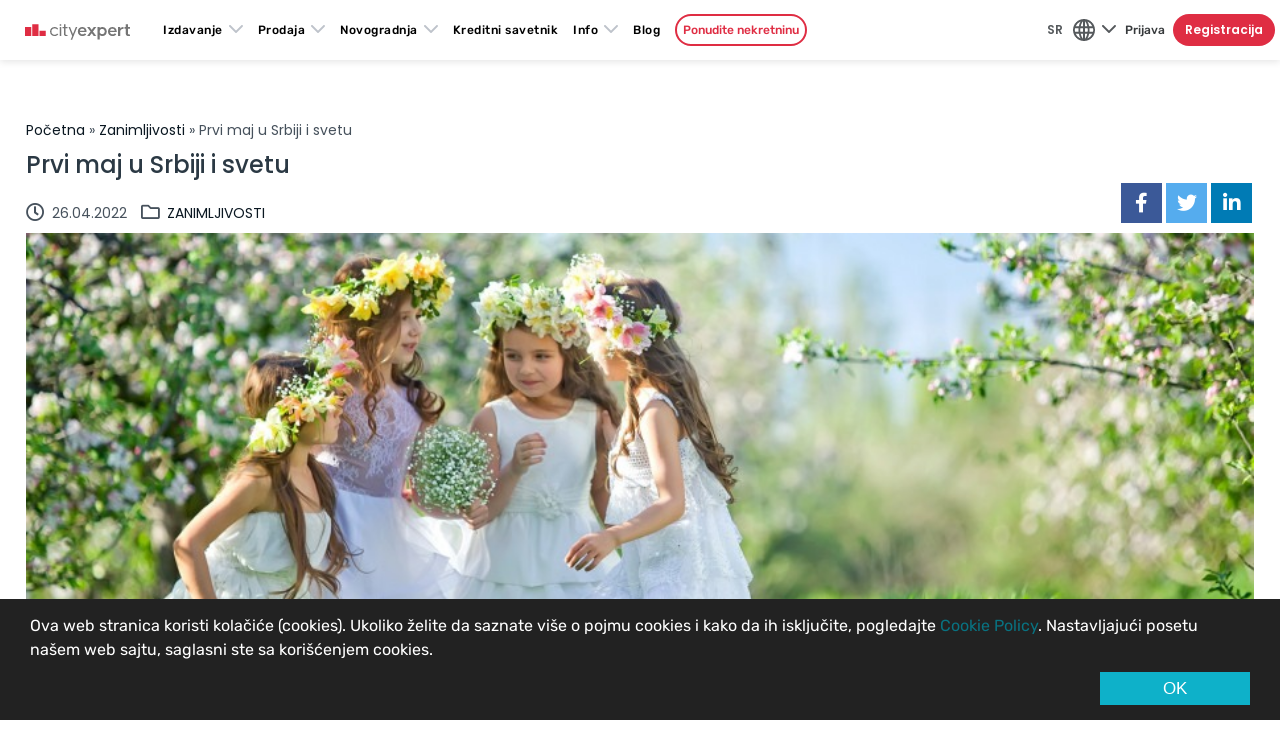

--- FILE ---
content_type: text/html; charset=utf-8
request_url: https://cityexpert.rs/blog/zanimljivosti/prvi-maj-u-srbiji-i-svetu
body_size: 15116
content:
<!DOCTYPE html>
<html lang="sr" dir="ltr">
<head>
<title>Prvi maj u Srbiji i svetu, Zanimljivosti | City Expert</title>
<!-- Google Tag Manager -->
<script>(function(w,d,s,l,i){w[l]=w[l]||[];w[l].push({'gtm.start':
new Date().getTime(),event:'gtm.js'});var f=d.getElementsByTagName(s)[0],
j=d.createElement(s),dl=l!='dataLayer'?'&l='+l:'';j.async=true;j.src=
'https://www.googletagmanager.com/gtm.js?id='+i+dl;f.parentNode.insertBefore(j,f);
})(window,document,'script','dataLayer','GTM-TPSG26G');</script>
<!-- End Google Tag Manager -->
<meta http-equiv="Content-Type" content="text/html; charset=utf-8" />
<link rel="shortcut icon" href="https://cityexpert.rs/blog/sites/all/themes/tema/images/favicon.ico" type="image/vnd.microsoft.icon" />
<meta name="description" content="U Srbiji je Prvi maj poznat po kampovanju, roštiljanju i druženju u prirodi. Međutim, ovaj praznik ima sasvim drugačiju simboliku i značenje." />
<link rel="canonical" href="https://cityexpert.rs/blog/zanimljivosti/prvi-maj-u-srbiji-i-svetu" />
<link rel="shortlink" href="https://cityexpert.rs/blog/zanimljivosti/prvi-maj-u-srbiji-i-svetu" />
<meta property="og:site_name" content="City Expert" />
<meta property="og:type" content="article" />
<meta property="og:url" content="https://cityexpert.rs/blog/zanimljivosti/prvi-maj-u-srbiji-i-svetu" />
<meta property="og:title" content="Prvi maj u Srbiji i svetu | City Expert" />
<meta property="og:description" content="U Srbiji je Prvi maj poznat po kampovanju, roštiljanju i druženju u prirodi. Međutim, ovaj praznik ima sasvim drugačiju simboliku i značenje." />
<meta property="og:updated_time" content="2022-04-28T11:06:08+02:00" />
<meta property="og:image" content="https://cityexpert.rs/blog/sites/default/files/slika/prvi-maj-u-srbiji-i-svetu.jpg" />
<meta property="og:image:width" content="1200" />
<meta property="og:image:height" content="630" />
<meta property="article:published_time" content="2022-04-26T16:16:37+02:00" />
<meta property="article:modified_time" content="2022-04-28T11:06:08+02:00" />
<meta name="viewport" content="width=device-width, initial-scale=1.0" />
<meta http-equiv="X-UA-Compatible" content="IE=edge" />

<link rel="apple-touch-icon" sizes="180x180" href="https://cityexpert.rs/blog/cityicon-180x180.png" />
<link rel="apple-touch-icon-precomposed" sizes="180x180" href="https://cityexpert.rs/blog/cityicon-180x180.png" />
<link rel="preconnect" href="https://connect.facebook.net" />
<link rel="preconnect" href="https://fonts.googleapis.com" />
<link rel="preconnect" href="https://fonts.gstatic.com" />
<link rel="preconnect" href="https://tpc.googlesyndication.com" />
<link rel="preconnect" href="https://securepubads.g.doubleclick.net" />
<link rel="preconnect" href="https://www.googletagmanager.com" />
<link rel="dns-prefetch" href="https://tpc.googlesyndication.com" />
<link rel="dns-prefetch" href="https://securepubads.g.doubleclick.net" />
<link rel="dns-prefetch" href="https://connect.facebook.net" />
<link rel="dns-prefetch" href="https://fonts.googleapis.com" />
<link rel="dns-prefetch" href="https://fonts.gstatic.com" />
<link rel="dns-prefetch" href="https://www.googletagmanager.com" />

<link type="text/css" rel="stylesheet" href="https://cityexpert.rs/blog/sites/default/files/css/css_L-e0dsvCWtorUXWT1Q22sl_lK3hoi0lrk2dPRMNB4XU.css" media="all" />
<link type="text/css" rel="stylesheet" href="https://cityexpert.rs/blog/sites/default/files/css/css_7SI8j6ftR_VRx5_64L64DIeCfcQIaJdYBVJ5fGWNVm4.css" media="screen" />
<link type="text/css" rel="stylesheet" href="https://cityexpert.rs/blog/sites/default/files/css/css_W5-reNIgiPFJB7I-xW408y_iw4IOYhhw6dN3YGyhdTw.css" media="all" />

<script async src="https://securepubads.g.doubleclick.net/tag/js/gpt.js"></script>
<script>
  window.googletag = window.googletag || {cmd: []};
  googletag.cmd.push(function() {
    var mapping1 = googletag.sizeMapping().addSize([980, 0],[[930, 180]]).addSize([610, 0],[[580, 90]]).addSize([380, 0],[[360, 60]]).addSize([335, 0], [[320, 50]]).addSize([0, 0], [[300, 250]]).build();
	var mapping2 = googletag.sizeMapping().addSize([1280, 0], [[300, 250]]).addSize([970, 0], [[930, 180]]).addSize([610, 0],[[580, 90]]).addSize([380, 0],[[360, 60]]).addSize([335, 0], [[320, 50]]).addSize([0, 0], [[300, 250]]).build();
    googletag.defineSlot('/22887748257/CE_BLOG/BLOG_TOP_930x180', [[930, 180], [580, 90], [360, 60], [300, 250], [320, 50]], 'div-gpt-ad-blog_top_930x180').defineSizeMapping(mapping1).addService(googletag.pubads());
	googletag.defineSlot('/22887748257/CE_BLOG/BLOG_TOP_930x180_RU', [[300, 250], [320, 50], [360, 60], [580, 90], [930, 180]], 'div-gpt-ad-blog_top_930x180_ru').defineSizeMapping(mapping1).addService(googletag.pubads());
    googletag.defineSlot('/22887748257/CE_BLOG/BLOG_BOTTOM_930x180', [[930, 180], [580, 90], [360, 60], [300, 250], [320, 50]], 'div-gpt-ad-blog_bottom_930x180').defineSizeMapping(mapping1).addService(googletag.pubads());
    googletag.defineSlot('/22887748257/CE_BLOG/BLOG_LEFT_BANNER_1_300x250', [[580, 90], [360, 60], [300, 250], [320, 50]], 'div-gpt-ad-blog_left_banner_1_300x250').defineSizeMapping(mapping2).addService(googletag.pubads());
    googletag.defineSlot('/22887748257/CE_BLOG/BLOG_LEFT_BANNER_2_300x250', [[580, 90], [360, 60], [300, 250], [320, 50]], 'div-gpt-ad-blog_left_banner_2_300x250').defineSizeMapping(mapping2).addService(googletag.pubads());
	googletag.pubads().setTargeting('Website', 'CE-Blog');
	googletag.pubads().setTargeting('Language', 'sr');
    googletag.pubads().enableSingleRequest();
    googletag.pubads().collapseEmptyDivs();
    googletag.enableServices();
  });
</script> 
</head>
<body class="html not-front not-logged-in one-sidebar sidebar-first page-node page-node- page-node-604 node-type-blog i18n-sr" >
<!-- Google Tag Manager (noscript) -->
<noscript><iframe src="https://www.googletagmanager.com/ns.html?id=GTM-TPSG26G" height="0" width="0" style="display:none;visibility:hidden"></iframe></noscript>
<!-- End Google Tag Manager (noscript) -->
<header id="header" class="clearfix"><div id="header-wrapper"><div class="header-container clearfix"><div id="block-block-1" class="block block-block"><div class="content"><div><a href="#" class="ui-back-link" onclick="onBackKeyDown();" rel="external"><img src="https://cityexpert.rs/blog/sites/all/themes/tema/images/icon-back.png" alt="Back" width="17" height="16" /></a></div></div></div> <!-- /.block --> <!-- /.region --><div class="logo"><a href="https://cityexpert.rs/" title="City Expert"><img src="https://cityexpert.rs/blog/sites/all/themes/tema/images/logo-regular.svg" alt="City Expert" width="220" height="42" /></a></div><div class="header-right clearfix"> <nav id="nav" class="clearfix"><div id="block-superfish-1" class="block block-superfish"><div class="content"><ul id="superfish-1" class="menu sf-menu sf-main-menu sf-horizontal sf-style-cityexpert sf-total-items-11 sf-parent-items-7 sf-single-items-4"><li id="menu-2365-1" class="first odd sf-item-1 sf-depth-1 sf-total-children-2 sf-parent-children-0 sf-single-children-2 menuparent"><span class="language-desktop sf-depth-1 menuparent nolink" tabindex="0">SR</span><ul><li id="menu-2367-1" class="first odd sf-item-1 sf-depth-2 sf-no-children"><a href="/blog/en/interesting/may-day-in-serbia-and-the-world" class="language-link sf-depth-2" lang="en" lang="en">English</a></li><li id="menu-3356-1" class="last even sf-item-2 sf-depth-2 sf-no-children"><a href="/blog/ru" class="language-link sf-depth-2" lang="ru" lang="ru">Русский</a></li></ul></li><li id="menu-475-1" class="middle even sf-item-2 sf-depth-1 sf-total-children-4 sf-parent-children-0 sf-single-children-4 menuparent"><span title="Izdavanje stanova" class="sf-depth-1 menuparent nolink" tabindex="0">Izdavanje</span><ul><li id="menu-926-1" class="first odd sf-item-1 sf-depth-2 sf-no-children"><a href="https://cityexpert.rs/izdavanje-nekretnina/beograd" title="Izdavanje stanova Beograd" class="sf-depth-2">Izdavanje stanova Beograd</a></li><li id="menu-2589-1" class="middle even sf-item-2 sf-depth-2 sf-no-children"><a href="https://cityexpert.rs/izdavanje-nekretnina/novi-sad" class="sf-depth-2">Izdavanje stanova Novi Sad</a></li><li id="menu-3343-1" class="middle odd sf-item-3 sf-depth-2 sf-no-children"><a href="https://cityexpert.rs/izdavanje-nekretnina/nis" title="Izdavanje stanova Niš" class="sf-depth-2">Izdavanje stanova Niš</a></li><li id="menu-3467-1" class="last even sf-item-4 sf-depth-2 sf-no-children"><a href="https://cityexpert.rs/a/izdavanje-stanova-beograd-specijalna-ponuda" title="Izdvajamo iz ponude" class="sf-depth-2">Izdvajamo iz ponude</a></li></ul></li><li id="menu-476-1" class="middle odd sf-item-3 sf-depth-1 sf-total-children-4 sf-parent-children-0 sf-single-children-4 menuparent"><span title="Prodaja stanova" class="sf-depth-1 menuparent nolink" tabindex="0">Prodaja</span><ul><li id="menu-669-1" class="first odd sf-item-1 sf-depth-2 sf-no-children"><a href="https://cityexpert.rs/prodaja-nekretnina/beograd" title="Prodaja stanova Beograd" class="sf-depth-2">Prodaja stanova Beograd</a></li><li id="menu-670-1" class="middle even sf-item-2 sf-depth-2 sf-no-children"><a href="https://cityexpert.rs/prodaja-nekretnina/novi-sad" title="Prodaja stanova Novi Sad" class="sf-depth-2">Prodaja stanova Novi Sad</a></li><li id="menu-3338-1" class="middle odd sf-item-3 sf-depth-2 sf-no-children"><a href="https://cityexpert.rs/prodaja-nekretnina/nis" title="Prodaja stanova Niš" class="sf-depth-2">Prodaja stanova Niš</a></li><li id="menu-3417-1" class="last even sf-item-4 sf-depth-2 sf-no-children"><a href="https://cityexpert.rs/a/prodaja-stanova-beograd-specijalna-ponuda" title="Izdvajamo iz ponude" class="sf-depth-2">Izdvajamo iz ponude</a></li></ul></li><li id="menu-2721-1" class="middle even sf-item-4 sf-depth-1 sf-total-children-10 sf-parent-children-1 sf-single-children-9 menuparent"><span title="Novogradnja - Nekretnine u izgradnji" class="sf-depth-1 menuparent nolink" tabindex="0">Novogradnja</span><ul><li id="menu-3171-1" class="first odd sf-item-1 sf-depth-2 sf-no-children"><a href="https://cityexpert.rs/a/novogradnja" class="sf-depth-2">Ponuda novogradnje</a></li><li id="menu-3163-1" class="middle even sf-item-2 sf-depth-2 sf-no-children"><a href="https://cityexpert.rs/a/novogradnja/beograd" title="Novogradnja Beograd" class="sf-depth-2">Novogradnja Beograd</a></li><li id="menu-3164-1" class="middle odd sf-item-3 sf-depth-2 sf-no-children"><a href="https://cityexpert.rs/a/novogradnja/novi-sad" title="Novogradnja Novi Sad" class="sf-depth-2">Novogradnja Novi Sad</a></li><li id="menu-3306-1" class="middle even sf-item-4 sf-depth-2 sf-no-children"><a href="https://cityexpert.rs/a/novogradnja/nis" title="Novogradnja Niš" class="sf-depth-2">Novogradnja Niš</a></li><li id="menu-3445-1" class="middle odd sf-item-5 sf-depth-2 sf-no-children"><a href="https://cityexpert.rs/a/novogradnja/leskovac" title="Novogradnja Leskovac" class="sf-depth-2">Novogradnja Leskovac</a></li><li id="menu-3543-1" class="middle even sf-item-6 sf-depth-2 sf-no-children"><a href="https://cityexpert.rs/a/novogradnja/lustica-bay-1665" title="Novogradnja Luštica" class="sf-depth-2">Novogradnja Luštica</a></li><li id="menu-3308-1" class="middle odd sf-item-7 sf-depth-2 sf-no-children"><a href="https://cityexpert.rs/a/novogradnja/beograd/savski-venac/beograd-na-vodi" title="Beograd na vodi" class="sf-depth-2">Beograd na vodi</a></li><li id="menu-3441-1" class="middle even sf-item-8 sf-depth-2 sf-total-children-6 sf-parent-children-0 sf-single-children-6 menuparent"><a href="https://cityexpert.rs/a/prodaja-apartmana-turisticki-projekti" title="Prodaja apartmana" class="sf-depth-2 menuparent">Prodaja apartmana</a><ul><li id="menu-3536-1" class="first odd sf-item-1 sf-depth-3 sf-no-children"><a href="https://cityexpert.rs/a/novogradnja/kopaonik" title="Novogradnja Kopaonik" class="sf-depth-3">Novogradnja Kopaonik</a></li><li id="menu-3531-1" class="middle even sf-item-2 sf-depth-3 sf-no-children"><a href="https://cityexpert.rs/a/novogradnja/zlatibor" title="Novogradnja Zlatibor" class="sf-depth-3">Novogradnja Zlatibor</a></li><li id="menu-3481-1" class="middle odd sf-item-3 sf-depth-3 sf-no-children"><a href="https://cityexpert.rs/a/novogradnja/divcibare" title="Novogradnja Divčibare" class="sf-depth-3">Novogradnja Divčibare</a></li><li id="menu-3540-1" class="middle even sf-item-4 sf-depth-3 sf-no-children"><a href="https://cityexpert.rs/a/novogradnja/srebrno-jezero" title="Novogradnja Srebrno jezero" class="sf-depth-3">Novogradnja Srebrno jezero</a></li><li id="menu-3433-1" class="middle odd sf-item-5 sf-depth-3 sf-no-children"><a href="https://cityexpert.rs/a/novogradnja/jahorina" title="Novogradnja Jahorina" class="sf-depth-3">Novogradnja Jahorina</a></li><li id="menu-3527-1" class="last even sf-item-6 sf-depth-3 sf-no-children"><a href="https://cityexpert.rs/a/novogradnja/subotica/palic" class="sf-depth-3">Novogradnja Palić</a></li></ul></li><li id="menu-3447-1" class="middle odd sf-item-9 sf-depth-2 sf-no-children"><a href="https://cityexpert.rs/a/useljivi-stanovi-novogradnje" title="Useljive novogradnje" class="sf-depth-2">Useljive novogradnje</a></li><li id="menu-3162-1" class="last even sf-item-10 sf-depth-2 sf-no-children"><a href="https://cityexpert.rs/a/" title="Ponuda za investitore" class="sf-depth-2">Ponuda za investitore</a></li></ul></li><li id="menu-3157-1" class="middle odd sf-item-5 sf-depth-1 sf-no-children"><a href="https://kreditnisavetnik.rs" class="sf-depth-1">Kreditni savetnik</a></li><li id="menu-478-1" class="middle even sf-item-6 sf-depth-1 sf-total-children-10 sf-parent-children-0 sf-single-children-10 menuparent"><span class="sf-depth-1 menuparent nolink" tabindex="0">Info</span><ul><li id="menu-482-1" class="first odd sf-item-1 sf-depth-2 sf-no-children"><a href="/blog/" class="sf-depth-2">Blog</a></li><li id="menu-479-1" class="middle even sf-item-2 sf-depth-2 sf-no-children"><a href="https://cityexpert.rs/o-nama" class="sf-depth-2">O nama</a></li><li id="menu-3411-1" class="middle odd sf-item-3 sf-depth-2 sf-no-children"><a href="https://cityexpert.rs/blog/saveti-za-vlasnike/procena-vrednost-nekretnine-besplatno" title="Procena vrednost nekretnine" class="sf-depth-2">Procena vrednost nekretnine</a></li><li id="menu-2009-1" class="middle even sf-item-4 sf-depth-2 sf-no-children"><a href="https://cityexpert.rs/pronadjite-nekretninu" title="Pronađite vaš novi dom" class="sf-depth-2">Tražite nekretninu?</a></li><li id="menu-1661-1" class="middle odd sf-item-5 sf-depth-2 sf-no-children"><a href="https://cityexpert.rs/online-agencija" title="Onlajn agencija za nekretnine" class="sf-depth-2">Onlajn agencija za nekretnine</a></li><li id="menu-668-1" class="middle even sf-item-6 sf-depth-2 sf-no-children"><a href="https://cityexpert.rs/cesto-postavljana-pitanja" class="sf-depth-2">Često postavljana pitanja</a></li><li id="menu-1016-1" class="middle odd sf-item-7 sf-depth-2 sf-no-children"><a href="https://cityexpert.rs/cenovnik" title="Cenovnik" class="sf-depth-2">Cenovnik</a></li><li id="menu-481-1" class="middle even sf-item-8 sf-depth-2 sf-no-children"><a href="https://cityexpert.rs/karijera" class="sf-depth-2">Karijera</a></li><li id="menu-480-1" class="middle odd sf-item-9 sf-depth-2 sf-no-children"><a href="https://cityexpert.rs/kontakt" class="sf-depth-2">Kontakt</a></li><li id="menu-3461-1" class="last even sf-item-10 sf-depth-2 sf-no-children"><a href="https://cityexpert.rs/cene-kvadrata-nekretnina" title="Cene nekretnina" class="sf-depth-2">Cene nekretnina</a></li></ul></li><li id="menu-2860-1" class="middle odd sf-item-7 sf-depth-1"><a href="/blog/" class="sf-depth-1">Blog</a></li><li id="menu-477-1" class="middle even sf-item-8 sf-depth-1 sf-no-children"><a href="https://cityexpert.rs/ponudite-svoju-nekretninu" title="Oglasite nekretninu" id="ponudite-meni" class="sf-depth-1">Ponudite nekretninu</a></li><li id="menu-2856-1" class="middle odd sf-item-9 sf-depth-1 sf-no-children"><a href="https://cityexpert.rs/#login" class="login-link sf-depth-1">Prijava</a></li><li id="menu-2858-1" class="middle even sf-item-10 sf-depth-1 sf-no-children"><a href="https://cityexpert.rs/#register" class="register-link sf-depth-1">Registracija</a></li><li id="menu-2368-1" class="last odd sf-item-11 sf-depth-1 sf-total-children-5 sf-parent-children-0 sf-single-children-5 menuparent"><a href="https://cityexpert.rs/profile/details" class="profil-wrap sf-depth-1 menuparent">Moj profil</a><ul><li id="menu-2369-1" class="first odd sf-item-1 sf-depth-2 sf-no-children"><a href="https://cityexpert.rs/profile/favorites" class="profil sf-depth-2">Favoriti</a></li><li id="menu-2370-1" class="middle even sf-item-2 sf-depth-2 sf-no-children"><a href="https://cityexpert.rs/profile/searches" class="profil sf-depth-2">Sačuvane pretrage</a></li><li id="menu-2371-1" class="middle odd sf-item-3 sf-depth-2 sf-no-children"><a href="https://cityexpert.rs/profile/viewings" class="profil sf-depth-2">Zahtevi za gledanje</a></li><li id="menu-2372-1" class="middle even sf-item-4 sf-depth-2 sf-no-children"><a href="https://cityexpert.rs/profile/details" class="profil sf-depth-2">Podaci profila</a></li><li id="menu-2719-1" class="last odd sf-item-5 sf-depth-2 sf-no-children"><span id="logOutButton" class="sf-depth-2 nolink" tabindex="0">Odjava</span></li></ul></li></ul></div></div> <!-- /.block --><div id="block-locale-language" class="block block-locale"><div class="content"><ul class="language-switcher-locale-url"><li class="sr first active"><a href="/blog/zanimljivosti/prvi-maj-u-srbiji-i-svetu" class="language-link active" xml:lang="sr" title="Prvi maj u Srbiji i svetu">Srpski</a></li><li class="en"><a href="/blog/en/interesting/may-day-in-serbia-and-the-world" class="language-link" xml:lang="en" title="May Day in Serbia and the world">English</a></li><li class="ru last"><span class="language-link locale-untranslated" xml:lang="ru">Русский</span></li></ul></div></div> <!-- /.block --> <!-- /.region --></nav></div></div></div> </header><div id="container"><div id="main" class="clearfix wrapper"> <section id="center" class="clearfix"><div class="center-wrapper clearfix"><div class="breadcrumb"><a href="/blog/">Početna</a> » <a href="/blog/zanimljivosti">Zanimljivosti</a> » Prvi maj u Srbiji i svetu</div><h1 class="title" id="page-title">Prvi maj u Srbiji i svetu</h1><div class="content-wrapper clearfix"><div id="block-block-30" class="block block-block"><div class="content"><div id="div-gpt-ad-blog_top_930x180"><script type="mce-text/javascript">// <![CDATA[
googletag.cmd.push(function() { googletag.display('div-gpt-ad-blog_top_930x180'); });
// ]]></script></div></div></div> <!-- /.block --><div about="/blog/zanimljivosti/prvi-maj-u-srbiji-i-svetu" typeof="sioc:Post sioct:BlogPost" class="ds-1col node node-blog node-promoted node-full view-mode-full clearfix"> <span class="field field-name-post-date"> <i class="far fa-clock fa-lg"></i> <span> 26.04.2022 </span></span><span class="field field-name-field-kategorija"> <i class="far fa-folder fa-lg"></i> <span> <a href="/blog/zanimljivosti">Zanimljivosti</a> </span></span><div class="field field-name-share-on field-type-ds field-label-hidden"><div class="field-items"><div class="field-item even"><h2 class="block-title"></h2><div class="view view-shareon view-id-shareon view-display-id-block view-dom-id-b0e4b531150025ad7b3f4fe10c0aa526"><div class="view-content"><div class="views-row views-row-1 views-row-odd views-row-first views-row-last"><div class="views-field views-field-nothing"> <span class="field-content"><div class="social"><a href="https://facebook.com/sharer/sharer.php?u=https://cityexpert.rs/blog/zanimljivosti/prvi-maj-u-srbiji-i-svetu"><i class="fab fa-facebook-f"></i></a><a href="https://twitter.com/intent/tweet?url=https://cityexpert.rs/blog/zanimljivosti/prvi-maj-u-srbiji-i-svetu"><i class="fab fa-twitter"></i></a><a href="https://linkedin.com/shareArticle?mini=true&url=https://cityexpert.rs/blog/zanimljivosti/prvi-maj-u-srbiji-i-svetu&source=LinkedIn"><i class="fab fa-linkedin-in"></i></a></div></span></div></div></div></div></div></div></div><div class="field field-name-field-glavna-slika field-type-image field-label-hidden"><div class="field-items"><div class="field-item even"><picture ><!--[if IE 9]><video style="display: none;"><![endif]--><source data-srcset="https://cityexpert.rs/blog/sites/default/files/styles/480x240/public/slika/prvi-maj-u-srbiji-i-svetu.jpg?timestamp=1650982597 1x" data-aspectratio="480/240" media="(max-width: 480px)" /><!--[if IE 9]></video><![endif]--><!--[if lt IE 9]><img class="lazyload" data-aspectratio="" src="https://cityexpert.rs/blog/sites/default/files/styles/930x470/public/slika/prvi-maj-u-srbiji-i-svetu.jpg?timestamp=1650982597" alt="Prvi maj u Srbiji i svetu" title="" width="900" height="450" /><![endif]--><!--[if !lt IE 9]><!--><img class="lazyload" data-aspectratio="" srcset="https://cityexpert.rs/blog/sites/default/files/styles/930x470/public/slika/prvi-maj-u-srbiji-i-svetu.jpg?timestamp=1650982597 930w" alt="Prvi maj u Srbiji i svetu" title="" width="900" height="450" /><!-- <![endif]--></picture></div></div></div><div class="field field-name-body field-type-text-with-summary field-label-hidden"><div class="field-items"><div class="field-item even" property="content:encoded"><p>U Srbiji je Prvi maj poznat po kampovanju, roštiljanju i druženju u prirodi. Međutim, ovaj praznik ima sasvim drugačiju simboliku i značenje.</p><p>Tokom druge polovine 19. veka položaj radnika u čitavom svetu bio je&nbsp; loš. Nisu postojala jasno definisana prava radnika i obaveze poslodavaca, visina minimalne zarade i dužina trajanja radnog vremena, te su radnici bili prepušteni na milost i nemilost države i industrijalaca. To je dovelo do razvijanja svesti radničke klase o potrebi njihovog udruživanja radi ostvarivanja osnovnih ljudskih i radničkih prava. Sa druge strane, poslodavci nimalo nisu bili skloni da izađu u susret opravdanim radničkim zahtevima, što je izazvalo masovne proteste i sukobe na ulicama gradova. Radnici jedne fabrike, njih oko četrdeset hiljada, su 1866. godine u Čikagu organizovali protest na gradskom trgu i otpočeli štrajk kako bi se izborili za osmočasovno radno vreme. Bio je to svojstveni ustanak izrabljivane radničke klase koja je obavljala teške fizičke poslove bez radnog vremena i dana za odmor, protiv kapitalizima koji je uzimao sve više maha. Zahtevi radnika su bili iskazani u paroli „tri osmice“ – osam sati rada, osam sati odmora i osam sati društvenog i kulturnog života. Iako je planirano da događaj protekne mirno, došlo je do nemilih događaja kada je policija 4. maja reagovala pucajući na okupljene radnike nakon što je neko bacio bombu kada su poginuli i povređeni policajci koji su obezbeđivali protest. Broj žrtava nikada nije javno objavljen. Crveni karanfili izabrani su za simbol prolivene krvi radnika.</p><h2>Prvi maj proglašen za međunarodni praznik rada</h2><p>U čast godišnjice protesta u Čikagu, tri godine kasnije 1869. godine na kongresu Druge internacionale u Parizu, Prvi maj je proglašen međunarodnim praznikom rada, od kada se ovaj datum proslavlja širom sveta. Međutim, zanimljivo je da Amerikanci praznik rada obeležavaju prvog ponedeljka u septembru. Prvi maj je omaž nastojanjima i naporima radnika koji su se izborili za uslove rada koje imamo danas.</p><h2>Obeležavanje 1. maja prošlo kroz razne promene</h2><p>Obeležavanje ovog datuma prolazilo je kroz različite istorijske i društvene promene. Sve do perioda uspostavljanja prvih komunističkih i socijalističkih država, praznik rada je obeležavan radničkim protestima širom sveta. U kapitalističkim državama tradicija radničkih protesta zadržana je i do danas, dok je u komunističkim i socijalističkim zemljama, poput nekadašnje Jugoslavije, taj praznik proglašen za državni, smatrajući da su radnička prava u potpunosti ispoštovana, pa je 1. maj prerastao u Praznik rada. Na Balkanu su Prvi maj kao praznik prvi počeli da obeležavaju Slovenci i Hrvati. Socijalistička Federativna Republika Jugoslavija uvela je Prvi maj kao državni praznik, što je logično imajući u vidu da je upravo komunizam propagirao prava i slobode radničke klase. Prvi maj je praznik kada radnici treba da pokažu solidarnost i iskažu svoje zahteve za poboljšanje položaja. Danas se kod nas više vezuje za zabavu i obeležava u vidu uranaka u prirodi uz obilje hrane i alkohola, ili odmor od nekoliko dana, nasuprot ostatku sveta gde se obeležava javnim okupljanjima, šetanjama i paradama u atmosferi proslave prava radnika.</p><h2>Đurđevdanski uranak ili uranak za Prvi maj?</h2><p>Nametanjem ovog praznika pao je u zaborav đurđevdanski uranak, odnosno mnoštvo đurđevdanskih običaja i hajdučke tradicije koji su se poštovali u srpskom narodu do dolaska komunizma. Đurđevdan je poznat u našem narodu kao „Hajdučki sastanak“. Međutim, kao što smo Božić zamenili proslavom Nove Godine, ili Materice Osmim martom, tako je i đurđevdanski uranak zamenjen za prvomajski. Na taj način se polako gubi narodno sećanje na jedan od najlepših praznika po kome se Srbi razlikuju od drugih naroda. Dok su našom državom vladali srpski kneževi i kraljevi, devojke i deca su na Đurđevdan rano ujutru odlazili u prirodu, umivali se u izvorima i potocima, pevali rodoljubive i tradicionalne pesme, pravili vence od poljskog cveća, igrali se i veselili, dok su domaćini odlazili na Jutrenje u crkve i manastire. Potom su svi odlazili svojim kućama na đurđevdanski ručak i slavske proslave. I učitelji su na taj dan vodili decu iz škola u prirodu i slavili Đurđevdan, buđenje prirode, početak proleća i hajdučki sastanak.</p><p>Čini se da je danas interes kapitala ponovo doveo do lošeg položaja radnika čija su prava sve više ugrožena, naročito u zemljama u tranziciji. I ne zaboravite, uranak nema vezu sa praznikom Prvi maj. Uranak predstavlja mnogo stariji, tradicionalniji, duhovniji i smisleniji praznik za srpski narod.</p></div></div></div><div class="field field-name-autor-bloga field-type-ds field-label-hidden"><div class="field-items"><div class="field-item even"><h2 class="block-title"></h2><div class="view view-autor view-id-autor view-display-id-block view-dom-id-7bfa9b15550bbeb1660a8479514f1a75"><div class="view-content"><div class="autor-wrap"><div class="slika-autora"><img typeof="foaf:Image" src="https://cityexpert.rs/blog/sites/default/files/styles/180x240/public/slika-autora/aleksandra-andrejic.jpg" width="180" height="240" alt="Aleksandra Đ. Andrejić" /></div><div class="autor-info"><div class="autor-name">Aleksandra Đ. Andrejić</div><div class="autor-title">Advokat</div><div class="autor-description"></div></div></div></div></div></div></div></div><div class="field field-name-baner field-type-ds field-label-hidden"><div class="field-items"><div class="field-item even"><div class="view view-baner view-id-baner view-display-id-block view-dom-id-8894fc120f24925a370529a8153fcb11 number-2"><div class="view-content"><div class="views-row views-row-1 views-row-odd views-row-first"><div class="views-field views-field-field-slika-banera"><div class="field-content"><a href="https://cityexpert.rs/ponudite-svoju-nekretninu?utm_source=blog&amp;utm_medium=baner&amp;utm_content=vlasnikgeneral" target="_blank"><img typeof="foaf:Image" src="https://cityexpert.rs/blog/sites/default/files/baner/baner-za-vlasnike-stanova.jpg" width="900" height="180" alt="Najniža provizija na tržištu za vlasnike stanova" /></a></div></div></div><div class="views-row views-row-2 views-row-even views-row-last"><div class="views-field views-field-field-slika-banera"><div class="field-content"><a href="https://cityexpert.rs/prodaja-stanova-beograd?utm_source=blog&amp;utm_medium=baner&amp;utm_content=kupacbeograd" target="_blank"><img typeof="foaf:Image" src="https://cityexpert.rs/blog/sites/default/files/baner/baner-kupite-stan-bez-provizije.jpg" width="900" height="180" alt="Kupite stan u Beogradu bez plaćanja provizije" /></a></div></div></div></div></div></div></div></div><div class="field field-name-field-related-posts field-type-entityreference field-label-above"><div class="field-label"><span>Srodne objave:&nbsp;</span></div><div class="field-items"><div class="field-item even"><a href="/blog/desavanja-u-beogradu/maj-u-beogradu">Maj u Beogradu</a></div><div class="field-item odd"><a href="/blog/pravni-saveti-trziste-nekretnina/da-li-razmisljate-o-kupovini-kuce-na-selu">Da li razmišljate o kupovini kuće na selu?</a></div></div></div></div><div id="block-ad-ui-skyscraperb-ad-block" class="block block-ad-ui"><div class="content"> <ad id="skyscraperb" view="ad_ui_display" display="skyscraperb"></div></div> <!-- /.block --><div id="block-block-31" class="block block-block"><div class="content"><div id="div-gpt-ad-blog_bottom_930x180"><script type="text/javascript">// <![CDATA[
googletag.cmd.push(function() { googletag.display('div-gpt-ad-blog_bottom_930x180'); });
// ]]></script></div></div></div> <!-- /.block --></div></div> </section> <aside id="sidebar-left" class="sidebar clearfix"><div id="block-search-form" class="block block-search"><div class="content"><form action="/blog/zanimljivosti/prvi-maj-u-srbiji-i-svetu" method="post" id="search-block-form" accept-charset="UTF-8"><div><div class="container-inline"><h2 class="element-invisible">Search form</h2><div class="form-item form-type-textfield form-item-search-block-form"> <label class="element-invisible" for="edit-search-block-form--2">Pretraga </label> <input title="Enter the terms you wish to search for." type="text" id="edit-search-block-form--2" name="search_block_form" value="" size="15" maxlength="128" class="form-text" /></div><div class="form-actions form-wrapper" id="edit-actions"><input type="submit" id="edit-submit" name="op" value="Pretraga" class="form-submit" /></div><input type="hidden" name="form_build_id" value="form-8ors0kEvXOEN1OK_FQkXU2x07PkUvTj-LdM2JAH0HCw" /><input type="hidden" name="form_id" value="search_block_form" /></div></div></form></div></div> <!-- /.block --><div id="block-tagclouds-2" class="block block-tagclouds"><h2 class="block-title">Kategorije</h2><div class="content"> <span class='tagclouds-term'><a href="/blog/saveti" class="tagclouds" title="">Saveti</a> (130)</span><span class='tagclouds-term'><a href="/blog/novo-iz-city-experta" class="tagclouds" title="">Novo iz City Experta</a> (116)</span><span class='tagclouds-term'><a href="/blog/pravni-saveti" class="tagclouds" title="">Pravni saveti</a> (81)</span><span class='tagclouds-term'><a href="/blog/trziste-nekretnina" class="tagclouds" title="">Tržište nekretnina</a> (73)</span><span class='tagclouds-term'><a href="/blog/uredjenje-stana" class="tagclouds" title="">Uređenje stana</a> (37)</span><span class='tagclouds-term'><a href="/blog/nove-zgrade-i-projekti" class="tagclouds" title="">Nove zgrade i projekti</a> (27)</span><span class='tagclouds-term'><a href="/blog/sta-pruza-beograd" class="tagclouds" title="">Šta pruža Beograd?</a> (18)</span><span class='tagclouds-term'><a href="/blog/zanimljivosti" class="tagclouds" title="">Zanimljivosti</a> (18)</span><span class='tagclouds-term'><a href="/blog/saveti-za-vlasnike" class="tagclouds" title="">Saveti za vlasnike</a> (18)</span><span class='tagclouds-term'><a href="/blog/desavanja-u-beogradu" class="tagclouds" title="">Dešavanja u Beogradu</a> (17)</span><span class='tagclouds-term'><a href="/blog/desavanja-u-novom-sadu" class="tagclouds" title="">Dešavanja u Novom Sadu</a> (17)</span><span class='tagclouds-term'><a href="/blog/opstine-beograda" class="tagclouds" title="">Opštine Beograda</a> (15)</span><span class='tagclouds-term'><a href="/blog/top-nekretnine" class="tagclouds" title="">Top nekretnine</a> (13)</span><span class='tagclouds-term'><a href="/blog/nasi-gosti" class="tagclouds" title="">Naši gosti</a> (11)</span><span class='tagclouds-term'><a href="/blog/savetujemo-ruse" class="tagclouds" title="">Savetujemo Ruse</a> (8)</span><span class='tagclouds-term'><a href="/blog/desavanja-u-kragujevcu" class="tagclouds" title="">Dešavanja u Kragujevcu</a> (3)</span><span class='tagclouds-term'><a href="/blog/desavanja-u-nisu" class="tagclouds" title="">Dešavanja u Nišu</a> (2)</span><span class='tagclouds-term'><a href="/blog/kosmaj" class="tagclouds" title="">Kosmaj</a> (2)</span><span class='tagclouds-term'><a href="/blog/saveti-za-investitore/kako-da-unesete-zivot-u-svoje-projekte-i-dok-su-jos-u-izgradnji-privucete" class="tagclouds" title="">Saveti za investitore</a> (1)</span><span class='tagclouds-term'><a href="/blog/saveti-za-dijasporu/procedura-za-srbe-nerezidente-prilikom-kupovine-stana-u-srbiji" class="tagclouds" title="">Saveti za dijasporu</a> (1)</span></div></div> <!-- /.block --><div id="block-block-32" class="block block-block"><div class="content"><div id="div-gpt-ad-blog_left_banner_1_300x250"><script type="text/javascript">// <![CDATA[
googletag.cmd.push(function() { googletag.display('div-gpt-ad-blog_left_banner_1_300x250'); });
// ]]></script></div></div></div> <!-- /.block --><div id="block-quicktabs-popularno" class="block block-quicktabs"><h2 class="block-title">Popularno</h2><div class="content"><div id="quicktabs-popularno" class="quicktabs-wrapper quicktabs-style-nostyle"><div class="item-list"><ul class="quicktabs-tabs quicktabs-style-nostyle"><li class="active first"><a href="/blog/zanimljivosti/prvi-maj-u-srbiji-i-svetu" id="quicktabs-tab-popularno-0" class="quicktabs-tab quicktabs-tab-view quicktabs-tab-view-popular-block-2 active">Novo</a></li><li class="last"><a href="/blog/zanimljivosti/prvi-maj-u-srbiji-i-svetu" id="quicktabs-tab-popularno-1" class="quicktabs-tab quicktabs-tab-view quicktabs-tab-view-popular-block active">Popularno</a></li></ul></div><div id="quicktabs-container-popularno" class="quicktabs_main quicktabs-style-nostyle"><div id="quicktabs-tabpage-popularno-0" class="quicktabs-tabpage "><div class="view view-popular view-id-popular view-display-id-block_2 view-dom-id-ac3ff647e2eba1ea343981c0e3a2f38e"><div class="view-content"><div class="views-row views-row-1 views-row-odd views-row-first"><div class="views-field views-field-created"> <span class="field-content">07.11.2025 - 14:34</span></div> <span class="views-field views-field-title"> <span class="field-content"><a href="/blog/trziste-nekretnina/koliko-se-novca-izgubi-kada-vam-stan-zbog-previsoke-cene-stoji-neizdat">Koliko se novca izgubi kada vam stan zbog previsoke cene stoji neizdat?</a></span> </span></div><div class="views-row views-row-2 views-row-even"><div class="views-field views-field-created"> <span class="field-content">29.10.2025 - 17:51</span></div> <span class="views-field views-field-title"> <span class="field-content"><a href="/blog/trziste-nekretnina/ako-izdajete-stan-morate-znati-koliko-su-se-promenile-cene-zakupa-sa-1100-na-700">Ako izdajete stan, morate znati koliko su se promenile cene zakupa! Sa 1.100 na 700 evra na pojedinim lokacijama</a></span> </span></div><div class="views-row views-row-3 views-row-odd"><div class="views-field views-field-created"> <span class="field-content">29.10.2025 - 12:09</span></div> <span class="views-field views-field-title"> <span class="field-content"><a href="/blog/trziste-nekretnina/trenutne-cene-stanova-po-opstinama-beograda-gde-je-prosecan-kvadrat-2097-a-gde">Trenutne cene stanova po opštinama Beograda! Gde je prosečan kvadrat 2.097, a gde 4.610 evra?</a></span> </span></div><div class="views-row views-row-4 views-row-even"><div class="views-field views-field-created"> <span class="field-content">28.10.2025 - 17:01</span></div> <span class="views-field views-field-title"> <span class="field-content"><a href="/blog/saveti/osiguranje-imovine-da-li-se-isplati-i-koliko-vas-zapravo-stiti-ako-izdajete-stan">Osiguranje imovine: Da li se isplati i koliko vas zapravo štiti ako izdajete stan?</a></span> </span></div><div class="views-row views-row-5 views-row-odd"><div class="views-field views-field-created"> <span class="field-content">24.10.2025 - 15:22</span></div> <span class="views-field views-field-title"> <span class="field-content"><a href="/blog/trziste-nekretnina/ako-kupite-stan-sada-znate-li-koliko-ce-vredeti-za-5-10-ili-20-godina">Ako kupite stan sada, znate li koliko će vredeti za 5, 10 ili 20 godina?</a></span> </span></div><div class="views-row views-row-6 views-row-even"><div class="views-field views-field-created"> <span class="field-content">17.10.2025 - 11:20</span></div> <span class="views-field views-field-title"> <span class="field-content"><a href="/blog/zanimljivosti/od-spavaonice-do-radionice-kako-je-novi-beograd-prerastao-u-najveci-poslovni-centar">Od „spavaonice” do „radionice”: Kako je Novi Beograd prerastao u najveći poslovni centar?</a></span> </span></div><div class="views-row views-row-7 views-row-odd"><div class="views-field views-field-created"> <span class="field-content">15.10.2025 - 15:10</span></div> <span class="views-field views-field-title"> <span class="field-content"><a href="/blog/saveti/kako-se-postaje-licencirani-agent-za-nekretnine-u-srbiji">Kako se postaje licencirani agent za nekretnine u Srbiji? </a></span> </span></div><div class="views-row views-row-8 views-row-even"><div class="views-field views-field-created"> <span class="field-content">11.10.2025 - 11:06</span></div> <span class="views-field views-field-title"> <span class="field-content"><a href="/blog/saveti-za-vlasnike/procena-vrednost-nekretnine-besplatno">Besplatna procena vrednosti nekretnine - brzo i sigurno!</a></span> </span></div><div class="views-row views-row-9 views-row-odd"><div class="views-field views-field-created"> <span class="field-content">09.10.2025 - 10:47</span></div> <span class="views-field views-field-title"> <span class="field-content"><a href="/blog/trziste-nekretnina/da-li-bi-drzava-mogla-da-ogranici-cene-zakupa-stanova-za-mlade-do-35-godina">Da li bi država mogla da ograniči cene zakupa stanova za mlade do 35 godina?</a></span> </span></div><div class="views-row views-row-10 views-row-even views-row-last"><div class="views-field views-field-created"> <span class="field-content">06.10.2025 - 16:56</span></div> <span class="views-field views-field-title"> <span class="field-content"><a href="/blog/trziste-nekretnina/moguc-pad-cena-nekretnina-kao-posledica-novog-zakona-o-legalizaciji-misljenje">Moguć pad cena nekretnina kao posledica novog zakona o legalizaciji? Mišljenje stručnjaka</a></span> </span></div></div><div class="more-link"> <a href="/blog/novo"> Detaljnije </a></div></div></div><div id="quicktabs-tabpage-popularno-1" class="quicktabs-tabpage quicktabs-hide"><div class="view view-popular view-id-popular view-display-id-block view-dom-id-3cb5681caad6408cef3647eff1d2265a"><div class="view-content"><div class="views-row views-row-1 views-row-odd views-row-first"><div class="views-field views-field-created"> <span class="field-content">29.10.2025 - 17:51</span></div> <span class="views-field views-field-title"> <span class="field-content"><a href="/blog/trziste-nekretnina/ako-izdajete-stan-morate-znati-koliko-su-se-promenile-cene-zakupa-sa-1100-na-700">Ako izdajete stan, morate znati koliko su se promenile cene zakupa! Sa 1.100 na 700 evra na pojedinim lokacijama</a></span> </span></div><div class="views-row views-row-2 views-row-even"><div class="views-field views-field-created"> <span class="field-content">23.12.2022 - 12:11</span></div> <span class="views-field views-field-title"> <span class="field-content"><a href="/blog/saveti/kucni-red-koja-su-pravila-kucnog-reda-vikendom-i-radnim-danima">Kućni red - Koja su pravila kućnog reda vikendom i radnim danima?</a></span> </span></div><div class="views-row views-row-3 views-row-odd"><div class="views-field views-field-created"> <span class="field-content">25.12.2024 - 13:09</span></div> <span class="views-field views-field-title"> <span class="field-content"><a href="/blog/saveti/stambeni-krediti-za-mlade-uz-subvencije-potencijalne-prednosti-i-mane-novog-programa">Stambeni krediti za mlade uz subvencije - potencijalne prednosti i mane novog programa</a></span> </span></div><div class="views-row views-row-4 views-row-even"><div class="views-field views-field-created"> <span class="field-content">23.09.2025 - 17:50</span></div> <span class="views-field views-field-title"> <span class="field-content"><a href="/blog/pravni-saveti/novi-postupak-legalizacije-objekata-kako-da-legalizujete-kucu-ili-stan-u-2025-cene">Novi postupak legalizacije objekata: Kako da legalizujete kuću ili stan u 2025? Cene, procedure i rokovi</a></span> </span></div><div class="views-row views-row-5 views-row-odd"><div class="views-field views-field-created"> <span class="field-content">29.10.2025 - 12:09</span></div> <span class="views-field views-field-title"> <span class="field-content"><a href="/blog/trziste-nekretnina/trenutne-cene-stanova-po-opstinama-beograda-gde-je-prosecan-kvadrat-2097-a-gde">Trenutne cene stanova po opštinama Beograda! Gde je prosečan kvadrat 2.097, a gde 4.610 evra?</a></span> </span></div><div class="views-row views-row-6 views-row-even"><div class="views-field views-field-created"> <span class="field-content">24.10.2025 - 15:22</span></div> <span class="views-field views-field-title"> <span class="field-content"><a href="/blog/trziste-nekretnina/ako-kupite-stan-sada-znate-li-koliko-ce-vredeti-za-5-10-ili-20-godina">Ako kupite stan sada, znate li koliko će vredeti za 5, 10 ili 20 godina?</a></span> </span></div><div class="views-row views-row-7 views-row-odd"><div class="views-field views-field-created"> <span class="field-content">14.03.2025 - 11:26</span></div> <span class="views-field views-field-title"> <span class="field-content"><a href="/blog/saveti/stambeni-krediti-za-mlade-sa-1-ucesca-kako-se-prijaviti">Stambeni krediti za mlade sa 1% učešća: kako se prijaviti?</a></span> </span></div><div class="views-row views-row-8 views-row-even"><div class="views-field views-field-created"> <span class="field-content">14.01.2025 - 09:18</span></div> <span class="views-field views-field-title"> <span class="field-content"><a href="/blog/saveti-za-vlasnike/cena-kvadrata-u-beogradu-prosecne-cene-kvadrata-po-opstinama">Cena kvadrata u Beogradu - Prosečne cene kvadrata po opštinama</a></span> </span></div><div class="views-row views-row-9 views-row-odd"><div class="views-field views-field-created"> <span class="field-content">06.12.2022 - 08:57</span></div> <span class="views-field views-field-title"> <span class="field-content"><a href="/blog/pravni-saveti/ugovor-o-poklonu-sta-je-ko-ga-moze-zakljuciti-i-ko-placa-porez-na-poklon">Ugovor o poklonu - šta je, ko ga može zaključiti i ko plaća porez na poklon?</a></span> </span></div><div class="views-row views-row-10 views-row-even views-row-last"><div class="views-field views-field-created"> <span class="field-content">26.06.2024 - 11:45</span></div> <span class="views-field views-field-title"> <span class="field-content"><a href="/blog/pravni-saveti/porez-na-imovinu-kako-ga-proveriti-i-kako-se-placa">Porez na imovinu - kako ga proveriti i kako se plaća?</a></span> </span></div></div><div class="more-link"> <a href="/blog/popularno"> Detaljnije </a></div></div></div></div></div></div></div> <!-- /.block --><div id="block-block-26" class="block block-block"><div class="content"><p class="lazyloadit"><!--<a href="https://cityexpert.rs"><img src="https://cityexpert.rs/blog/sites/default/files/izdavanje-prodaja-stanova-beograd.jpg" alt="Izdavanje i prodaja stanova Beograd" width="320" height="480" /></a>--></p></div></div> <!-- /.block --><div id="block-block-7" class="block block-block"><h2 class="block-title">Najtraženije na cityexpert.rs</h2><div class="content"><ul><li><a href="https://cityexpert.rs/izdavanje-nekretnina/beograd" target="_blank">Izdavanje stanova Beograd</a></li><li><a href="https://cityexpert.rs/izdavanje-nekretnina/novi-sad" target="_blank">Izdavanje stanova Novi Sad</a></li><li><a href="https://cityexpert.rs/izdavanje-nekretnina/nis" title="Izdavanje stanova Niš">Izdavanje stanova Niš</a></li><li><a href="https://cityexpert.rs/prodaja-nekretnina/beograd">Prodaja stanova Beograd</a></li><li><a href="https://cityexpert.rs/prodaja-nekretnina/novi-sad" target="_blank">Prodaja stanova Novi Sad</a></li><li><a href="https://cityexpert.rs/prodaja-nekretnina/nis" title="Prodaja stanova Niš">Prodaja stanova Niš</a></li><li><a href="https://cityexpert.rs/a/novogradnja/leskovac" target="_blank">Novogradnja Leskovac</a></li><li><a href="https://cityexpert.rs" target="_blank">Nekretnine Beograd</a></li><li><a href="https://cityexpert.rs/prodaja-nekretnina/beograd" target="_blank">Prodaja nekretnina</a></li><li><a href="https://cityexpert.rs/online-agencija" target="_blank">Agencija za nekretnine</a></li><li><a href="https://cityexpert.rs/a/novogradnja/beograd" target="_blank">Novogradnja Beograd</a></li><li><a href="https://cityexpert.rs/a/novogradnja/beograd/savski-venac/beograd-na-vodi" target="_blank">Beograd na vodi stanovi</a></li><li><a href="https://cityexpert.rs/a/novogradnja/divcibare" target="_blank">Prodaja apartmana Divčibare</a></li><li><a href="https://cityexpert.rs/a/novogradnja/novi-sad" target="_blank">Novogradnja&nbsp;Novi Sad</a></li><li><a href="https://kreditnisavetnik.rs/stambeni-krediti" target="_blank">Stambeni krediti</a></li><li><a href="https://kreditnisavetnik.rs/kes-kredit" target="_blank">Keš krediti</a></li><li><a href="https://kreditnisavetnik.rs/auto-krediti" target="_blank">Auto kredit</a></li><li><a href="https://cityexpert.rs/a/luksuzni-stanovi-izdavanje-beograd" target="_blank">Lux stanovi za izdavanje Beograd</a></li><li><a href="https://cityexpert.rs/blog/saveti-za-vlasnike/procena-vrednost-nekretnine-besplatno">Procena vrednosti nekretnine</a></li><li><a href="https://cityexpert.rs/a/izdavanje-poslovnih-prostora-i-lokala-beograd">Izdavanje poslovnih prostora</a></li></ul></div></div> <!-- /.block --><div id="block-block-33" class="block block-block"><div class="content"><div id="div-gpt-ad-blog_left_banner_2_300x250"><script type="text/javascript">// <![CDATA[
googletag.cmd.push(function() { googletag.display('div-gpt-ad-blog_left_banner_2_300x250'); });
// ]]></script></div></div></div> <!-- /.block --> <!-- /.region --> </aside></div></div><footer id="footer"><div class="footer-wrapper"><div class="footer-content"><div id="block-block-3" class="block block-block"><div class="content"><div class="footer-image"><img src="https://cityexpert.rs/blog/sites/all/themes/tema/images/logo-white.svg" alt="City Expert Nekretnine Logo" width="153" height="26" /></div><div id="social-links"><a href="https://www.facebook.com/CityExpert.rs/" target="_blank" rel="nofollow noreferrer noopener"><i class="fab fa-facebook-f">&zwnj;</i></a> <a href="https://www.instagram.com/cityexpert/" target="_blank" rel="nofollow noreferrer noopener"><i class="fab fa-instagram">&zwnj;</i></a> <a href="https://www.linkedin.com/company/cityexpert?trk=extra_biz_viewers_viewed" target="_blank" rel="nofollow noreferrer noopener"><i class="fab fa-linkedin-in">&zwnj;</i></a> <a href="https://www.youtube.com/channel/UCGAIC3YzTDLW_IxJgWQ1cOQ/feed" target="_blank" rel="nofollow noreferrer noopener"><i class="fab fa-youtube">&zwnj;</i></a> <a href="https://www.tiktok.com/@cityexpert.rs" target="_blank" rel="nofollow noreferrer noopener"><svg xmlns="http://www.w3.org/2000/svg" height="16" width="14" viewBox="0 0 448 512" style=""><path d="M448 209.9a210.1 210.1 0 0 1 -122.8-39.3V349.4A162.6 162.6 0 1 1 185 188.3V278.2a74.6 74.6 0 1 0 52.2 71.2V0l88 0a121.2 121.2 0 0 0 1.9 22.2h0A122.2 122.2 0 0 0 381 102.4a121.4 121.4 0 0 0 67 20.1z"></path></svg></a><a href="https://www.threads.net/@cityexpert/" target="_blank" rel="nofollow noreferrer noopener"><svg xmlns="http://www.w3.org/2000/svg" height="16" width="16" viewBox="0 0 192 192" style=""><path class="x19hqcy" d="M141.537 88.9883C140.71 88.5919 139.87 88.2104 139.019 87.8451C137.537 60.5382 122.616 44.905 97.5619 44.745C97.4484 44.7443 97.3355 44.7443 97.222 44.7443C82.2364 44.7443 69.7731 51.1409 62.102 62.7807L75.881 72.2328C81.6116 63.5383 90.6052 61.6848 97.2286 61.6848C97.3051 61.6848 97.3819 61.6848 97.4576 61.6855C105.707 61.7381 111.932 64.1366 115.961 68.814C118.893 72.2193 120.854 76.925 121.825 82.8638C114.511 81.6207 106.601 81.2385 98.145 81.7233C74.3247 83.0954 59.0111 96.9879 60.0396 116.292C60.5615 126.084 65.4397 134.508 73.775 140.011C80.8224 144.663 89.899 146.938 99.3323 146.423C111.79 145.74 121.563 140.987 128.381 132.296C133.559 125.696 136.834 117.143 138.28 106.366C144.217 109.949 148.617 114.664 151.047 120.332C155.179 129.967 155.42 145.8 142.501 158.708C131.182 170.016 117.576 174.908 97.0135 175.059C74.2042 174.89 56.9538 167.575 45.7381 153.317C35.2355 139.966 29.8077 120.682 29.6052 96C29.8077 71.3178 35.2355 52.0336 45.7381 38.6827C56.9538 24.4249 74.2039 17.11 97.0132 16.9405C119.988 17.1113 137.539 24.4614 149.184 38.788C154.894 45.8136 159.199 54.6488 162.037 64.9503L178.184 60.6422C174.744 47.9622 169.331 37.0357 161.965 27.974C147.036 9.60668 125.202 0.195148 97.0695 0H96.9569C68.8816 0.19447 47.2921 9.6418 32.7883 28.0793C19.8819 44.4864 13.2244 67.3157 13.0007 95.9325L13 96L13.0007 96.0675C13.2244 124.684 19.8819 147.514 32.7883 163.921C47.2921 182.358 68.8816 191.806 96.9569 192H97.0695C122.03 191.827 139.624 185.292 154.118 170.811C173.081 151.866 172.51 128.119 166.26 113.541C161.776 103.087 153.227 94.5962 141.537 88.9883ZM98.4405 129.507C88.0005 130.095 77.1544 125.409 76.6196 115.372C76.2232 107.93 81.9158 99.626 99.0812 98.6368C101.047 98.5234 102.976 98.468 104.871 98.468C111.106 98.468 116.939 99.0737 122.242 100.233C120.264 124.935 108.662 128.946 98.4405 129.507Z"/></svg></a></div><div class="smaller-text">Imate pitanja?</div><div class="larger-text"><a href="https://cityexpert.rs/kontakt">Kontaktirajte nas</a></div></div></div> <!-- /.block --><div id="block-menu-block-1" class="block block-menu-block"><h2 class="block-title">Informacije</h2><div class="content"><div class="menu-block-wrapper menu-block-1 menu-name-main-menu parent-mlid-478 menu-level-1"><ul class="menu"><li class="first leaf menu-mlid-482"><a href="/blog/">Blog</a></li><li class="leaf menu-mlid-479"><a href="https://cityexpert.rs/o-nama">O nama</a></li><li class="leaf menu-mlid-3411"><a href="https://cityexpert.rs/blog/saveti-za-vlasnike/procena-vrednost-nekretnine-besplatno" title="Procena vrednost nekretnine">Procena vrednost nekretnine</a></li><li class="leaf menu-mlid-2009"><a href="https://cityexpert.rs/pronadjite-nekretninu" title="Pronađite vaš novi dom">Tražite nekretninu?</a></li><li class="leaf menu-mlid-1661"><a href="https://cityexpert.rs/online-agencija" title="Onlajn agencija za nekretnine">Onlajn agencija za nekretnine</a></li><li class="leaf menu-mlid-668"><a href="https://cityexpert.rs/cesto-postavljana-pitanja">Često postavljana pitanja</a></li><li class="leaf menu-mlid-1016"><a href="https://cityexpert.rs/cenovnik" title="Cenovnik">Cenovnik</a></li><li class="leaf menu-mlid-481"><a href="https://cityexpert.rs/karijera">Karijera</a></li><li class="leaf menu-mlid-480"><a href="https://cityexpert.rs/kontakt">Kontakt</a></li><li class="last leaf menu-mlid-3461"><a href="https://cityexpert.rs/cene-kvadrata-nekretnina" title="Cene nekretnina">Cene nekretnina</a></li></ul></div></div></div> <!-- /.block --><div id="block-webform-client-block-569" class="block block-webform"><h2 class="block-title">Newsletter</h2><div class="content"><div id="webform-ajax-wrapper-569"><form class="webform-client-form webform-client-form-569" action="/blog/zanimljivosti/prvi-maj-u-srbiji-i-svetu" method="post" id="webform-client-form-569" accept-charset="UTF-8"><div><div class="form-item webform-component webform-component-email webform-component--e-mail"> <label class="element-invisible" for="edit-submitted-e-mail">E-mail <span class="form-required" title="Ovo polje je obavezno.">*</span></label> <input required="required" class="email form-text form-email required" type="email" id="edit-submitted-e-mail" name="submitted[e_mail]" size="60" /></div><div class="form-item webform-component webform-component-hidden webform-component--source-page" style="display: none"> <input type="hidden" name="submitted[source_page]" value="https://cityexpert.rs/blog/zanimljivosti/prvi-maj-u-srbiji-i-svetu" /></div><div class="form-item webform-component webform-component-checkboxes webform-component--slazem-se-sa-politikom-privatnosti"> <label for="edit-submitted-slazem-se-sa-politikom-privatnosti">Slažem se sa politikom privatnosti <span class="form-required" title="Ovo polje je obavezno.">*</span></label><div id="edit-submitted-slazem-se-sa-politikom-privatnosti" class="form-checkboxes"><div class="form-item form-type-checkbox form-item-submitted-slazem-se-sa-politikom-privatnosti-da"> <input required="required" type="checkbox" id="edit-submitted-slazem-se-sa-politikom-privatnosti-1" name="submitted[slazem_se_sa_politikom_privatnosti][da]" value="da" class="form-checkbox" /> <label class="option" for="edit-submitted-slazem-se-sa-politikom-privatnosti-1">da </label></div></div><div class="description">Prihvatam <a href="https://cityexpert.rs/legal/terms-of-use" target="_blank"> uslove korišćenja</a> i <a href="https://cityexpert.rs/legal/privacy" target="_blank"> politiku privatnosti </a></div></div><input type="hidden" name="details[sid]" /><input type="hidden" name="details[page_num]" value="1" /><input type="hidden" name="details[page_count]" value="1" /><input type="hidden" name="details[finished]" value="0" /><input type="hidden" name="form_build_id" value="form-wyxRB2iicTp-SN-20WcXWR6M-Fcbrr2_bJ8GYPpuO-w" /><input type="hidden" name="form_id" value="webform_client_form_569" /><input type="hidden" name="webform_ajax_wrapper_id" value="webform-ajax-wrapper-569" /><div class="company-textfield"><div class="form-item form-type-textfield form-item-company"> <label for="edit-company">Leave this field blank </label> <input autocomplete="off" type="text" id="edit-company" name="company" value="" size="20" maxlength="128" class="form-text" /></div></div><div class="form-actions"><input class="webform-submit button-primary form-submit" type="submit" id="edit-submit--2" name="op" value="Submit" /></div></div></form></div></div></div> <!-- /.block --> <!-- /.region --></div><div class="footer-content"><div id="block-menu-menu-footer" class="block block-menu"><div class="content"><ul class="menu"><li class="first leaf"><a href="https://cityexpert.rs/izdavanje-nekretnina/beograd" title="Izdavanje stanova u Beogradu">Izdavanje stanova u Beogradu</a></li><li class="leaf"><a href="https://cityexpert.rs/izdavanje-nekretnina/novi-sad" title="Izdavanje stanova u Novom Sadu">Izdavanje stanova u Novom Sadu</a></li><li class="leaf"><a href="https://cityexpert.rs/izdavanje-nekretnina/nis" title="Izdavanje stanova u Nišu">Izdavanje stanova u Nišu</a></li><li class="leaf"><a href="https://cityexpert.rs/prodaja-nekretnina/beograd" title="Prodaja stanova u Beogradu">Prodaja stanova u Beogradu</a></li><li class="leaf"><a href="https://cityexpert.rs/prodaja-nekretnina/novi-sad" title="Prodaja stanova u Novom Sadu">Prodaja stanova u Novom Sadu</a></li><li class="leaf"><a href="https://cityexpert.rs/prodaja-nekretnina/nis" title="Prodaja stanova u Nišu">Prodaja stanova u Nišu</a></li><li class="leaf"><a href="https://cityexpert.rs/a/luksuzni-stanovi-izdavanje-beograd" title="Lux stanovi za izdavanje Beograd">Lux stanovi za izdavanje Beograd</a></li><li class="leaf"><a href="https://cityexpert.rs/a/luksuzni-stanovi-izdavanje-novi-sad" title="Lux stanovi za izdavanje Novi Sad">Lux stanovi za izdavanje Novi Sad</a></li><li class="leaf"><a href="https://cityexpert.rs/a/luksuzni-stanovi-izdavanje-nis" title="Lux stanovi za izdavanje Niš">Lux stanovi za izdavanje Niš</a></li><li class="leaf"><a href="https://cityexpert.rs/a/prodaja-luksuznih-stanova-u-beogradu" title="Luksuzni stanovi na prodaju u Beogradu">Luksuzni stanovi na prodaju u Beogradu</a></li><li class="leaf"><a href="https://cityexpert.rs/a/prodaja-luksuznih-stanova-u-novom-sadu" title="Luksuzni stanovi na prodaju u Novom Sadu">Luksuzni stanovi na prodaju u Novom Sadu</a></li><li class="leaf"><a href="https://cityexpert.rs/a/prodaja-luksuznih-stanova-u-nisu" title="Luksuzni stanovi na prodaju u Nišu">Luksuzni stanovi na prodaju u Nišu</a></li><li class="leaf"><a href="https://cityexpert.rs/">Agencija za nekretnine</a></li><li class="leaf"><a href="https://cityexpert.rs/a/novogradnja" title="Novogradnja">Novogradnja</a></li><li class="leaf"><a href="https://cityexpert.rs/a/novogradnja/beograd/savski-venac/beograd-na-vodi" title="Beograd na vodi">Beograd na vodi</a></li><li class="leaf"><a href="https://kreditnisavetnik.rs/stambeni-krediti">Stambeni krediti</a></li><li class="leaf"><a href="https://kreditnisavetnik.rs/kes-kredit" title="Keš krediti" target="_blank">Keš krediti</a></li><li class="leaf"><a href="https://cityexpert.rs/" title="Nekretnine Srbija">Nekretnine Srbija</a></li><li class="leaf"><a href="https://cityexpert.rs/cene-kvadrata-nekretnina/Beograd" title="Cene nekretnina Beograd">Cene nekretnina Beograd</a></li><li class="leaf"><a href="https://cityexpert.rs/a/investicione-nekretnine">Nekretnine za investiranje</a></li><li class="leaf"><a href="https://cityexpert.rs/a/prodaja-stanova-beograd-specijalna-ponuda" title="Specijalna ponuda stanova za prodaju u Beogradu">Specijalna ponuda stanova za prodaju u Beogradu</a></li><li class="last leaf"><a href="https://cityexpert.rs/a/izdavanje-poslovnih-prostora-i-lokala-beograd">Izdavanje poslovnih prostora i lokala Beograd</a></li></ul></div><div id="footer-links-columns"></div></div> <!-- /.block --><div id="block-block-4" class="block block-block"><h2 class="block-title">Supported by:</h2><div class="content"><p><a href="http://www.wbedif.eu/" target="_blank" class="supported-logo wbedif" rel="nofollow noreferrer noopener"><img src="https://cityexpert.rs/blog/sites/all/themes/tema/images/wbedif.svg" alt="Supported by the Western Balkan Enterprise Development and Innovation Facility" width="50" height="50" /></a> <a href="http://sc-ventures.com" target="_blank" class="supported-logo scv" rel="nofollow noreferrer noopener"><img src="https://cityexpert.rs/blog/sites/all/themes/tema/images/scv.svg" alt="Backed by South Central Ventures" width="50" height="62" /></a></p></div></div> <!-- /.block --> <!-- /.region --></div><div id="copyright"><div id="block-block-6" class="block block-block"><div class="content"><p>&copy; <a href="https://cityexpert.rs/">City Expert Global d.o.o</a> <a href="https://cityexpert.rs/online-agencija" target="_blank">Agencija za nekretnine Beograd</a>.</p><p><span>Registrovan u Registru posrednika pod brojem: 313. Sva prava zadržana.</span></p></div></div> <!-- /.block --><div id="block-block-27" class="block block-block"><div class="content"><div class="uslovi-links-footer"><a href="/legal/terms-of-use">Uslovi korišćenja</a> <a href="/legal/privacy">Privatnost</a> <a href="/legal/general-terms-and-conditions">Opšti uslovi poslovanja</a></div></div></div> <!-- /.block --> <!-- /.region --></div></div></footer><div id="cookie-compliance" class="cookie-compliance clearfix cc_banner-wrapper"><div class="cookie-compliance__inner cc_banner cc_container cc_container--open"><div class="cookie-compliance__text"><p>Ova web stranica koristi kolačiće (cookies). Ukoliko želite da saznate više o pojmu cookies i kako da ih isključite, pogledajte <a href="https://cityexpert.rs/blog/cookie-policy" target="_blank">Cookie Policy</a>. Nastavljajući posetu našem web sajtu, saglasni ste sa korišćenjem cookies.</p></div><form action="/blog/zanimljivosti/prvi-maj-u-srbiji-i-svetu" method="post" id="simple-cookie-compliance-dismiss-form" accept-charset="UTF-8"><div><input class="cookie-compliance__button cc_btn cc_btn_accept_all form-submit" type="submit" id="edit-submit--3" name="op" value="OK" /><input type="hidden" name="form_build_id" value="form-J3CKdI_E02xKboYseydgYwVnfHIx_jefLA9v57nE77A" /><input type="hidden" name="form_id" value="simple_cookie_compliance_dismiss_form" /></div></form></div></div><noscript><div class="cookie-compliance clearfix"><div class="cookie-compliance__inner"><div class="cookie-compliance__text"><p>Ova web stranica koristi kolačiće (cookies). Ukoliko želite da saznate više o pojmu cookies i kako da ih isključite, pogledajte <a href="https://cityexpert.rs/blog/cookie-policy" target="_blank">Cookie Policy</a>. Nastavljajući posetu našem web sajtu, saglasni ste sa korišćenjem cookies.</p></div><form action="/blog/zanimljivosti/prvi-maj-u-srbiji-i-svetu" method="post" id="simple-cookie-compliance-dismiss-form" accept-charset="UTF-8"><div></div></form></div></div></noscript> <!-- /.region -->
<script type="text/javascript" src="https://cityexpert.rs/blog/sites/default/files/js/js_gWGIKJbnxGrrlCogS6BcpXB8tv5989urPjEvsm1wHPk.js"></script>
<script type="text/javascript">
<!--//--><![CDATA[//><!--
document.createElement( "picture" );
//--><!]]>
</script>
<script type="text/javascript" src="https://cityexpert.rs/blog/sites/default/files/js/js_64ZinyKe36DH3gvtSzquJTBSryqEDsvE72K6_Pb_0uw.js"></script>
<script type="text/javascript">
<!--//--><![CDATA[//><!--
jQuery.extend(Drupal.settings, {"basePath":"\/blog\/","pathPrefix":"","setHasJsCookie":0,"ajaxPageState":{"theme":"tema","theme_token":"hyUL1cuTDMyuDkysO3BeVmB2zC3MMCWoMIT_Zyu3rww"},"colorbox":{"opacity":"0.85","current":"{current} of {total}","previous":"\u00ab Prev","next":"Next \u00bb","close":"Close","maxWidth":"98%","maxHeight":"98%","fixed":true,"mobiledetect":true,"mobiledevicewidth":"480px","file_public_path":"\/blog\/sites\/default\/files","specificPagesDefaultValue":"admin*\nimagebrowser*\nimg_assist*\nimce*\nnode\/add\/*\nnode\/*\/edit\nprint\/*\nprintpdf\/*\nsystem\/ajax\nsystem\/ajax\/*"},"search_autocomplete":{"form1":{"selector":"#search-form[action=\u0022\/search\/node\u0022] #edit-keys","minChars":"3","max_sug":"10","type":"internal","datas":"https:\/\/cityexpert.rs\/blog\/search_autocomplete\/autocomplete\/1\/","fid":"1","theme":"basic-green","auto_submit":"1","auto_redirect":"1"},"form3":{"selector":"#edit-search-block-form--2","minChars":"3","max_sug":"15","type":"internal","datas":"https:\/\/cityexpert.rs\/blog\/search_autocomplete\/autocomplete\/3\/","fid":"3","theme":"basic-red","auto_submit":"1","auto_redirect":"1"}},"ad":{"ServePath":"ad\/get","UserID":0},"ajax":{"edit-submit--3":{"callback":"simple_cookie_compliance_dismiss_form_submit","progress":{"type":"none"},"wrapper":"cookie-compliance","event":"mousedown","keypress":true,"prevent":"click","url":"\/blog\/system\/ajax","submit":{"_triggering_element_name":"op","_triggering_element_value":"OK"}},"edit-submit--2":{"callback":"webform_ajax_callback","wrapper":"webform-ajax-wrapper-569","progress":{"message":"","type":"throbber"},"event":"click","url":"\/blog\/system\/ajax","submit":{"_triggering_element_name":"op","_triggering_element_value":"Submit"}}},"urlIsAjaxTrusted":{"\/blog\/system\/ajax":true,"\/blog\/zanimljivosti\/prvi-maj-u-srbiji-i-svetu":true},"superfish":{"1":{"id":"1","sf":{"animation":{"opacity":"show"},"speed":0,"autoArrows":true,"dropShadows":false,"disableHI":false},"plugins":{"supposition":true,"bgiframe":false,"supersubs":{"minWidth":"12","maxWidth":"27","extraWidth":1}}}},"field_group":{"htabs":"full","htab":"full","div":"full"},"quicktabs":{"qt_popularno":{"name":"popularno","tabs":[{"vid":"popular","display":"block_2","args":"","use_title":0,"view_path":"node%2F604","view_dom_id":1,"ajax_args":"","actual_args":[]},{"vid":"popular","display":"block","args":"","use_title":0,"view_path":"node%2F604","view_dom_id":2,"ajax_args":"","actual_args":[]}],"colorbox":{"opacity":"0.85","current":"{current} of {total}","previous":"\u00ab Prev","next":"Next \u00bb","close":"Close","maxWidth":"98%","maxHeight":"98%","fixed":true,"mobiledetect":true,"mobiledevicewidth":"480px","file_public_path":"\/blog\/sites\/default\/files","specificPagesDefaultValue":"admin*\nimagebrowser*\nimg_assist*\nimce*\nnode\/add\/*\nnode\/*\/edit\nprint\/*\nprintpdf\/*\nsystem\/ajax\nsystem\/ajax\/*"}}}});
//--><!]]>
</script>
<a href="#" id="back2Top"><i class="fas fa-arrow-up"></i></a>
</body>
</html>

--- FILE ---
content_type: text/html; charset=utf-8
request_url: https://www.google.com/recaptcha/api2/aframe
body_size: 183
content:
<!DOCTYPE HTML><html><head><meta http-equiv="content-type" content="text/html; charset=UTF-8"></head><body><script nonce="Jbg3xwRpmX4ANdnI2Ly71g">/** Anti-fraud and anti-abuse applications only. See google.com/recaptcha */ try{var clients={'sodar':'https://pagead2.googlesyndication.com/pagead/sodar?'};window.addEventListener("message",function(a){try{if(a.source===window.parent){var b=JSON.parse(a.data);var c=clients[b['id']];if(c){var d=document.createElement('img');d.src=c+b['params']+'&rc='+(localStorage.getItem("rc::a")?sessionStorage.getItem("rc::b"):"");window.document.body.appendChild(d);sessionStorage.setItem("rc::e",parseInt(sessionStorage.getItem("rc::e")||0)+1);localStorage.setItem("rc::h",'1762825983395');}}}catch(b){}});window.parent.postMessage("_grecaptcha_ready", "*");}catch(b){}</script></body></html>

--- FILE ---
content_type: text/css
request_url: https://cityexpert.rs/blog/sites/default/files/css/css_7SI8j6ftR_VRx5_64L64DIeCfcQIaJdYBVJ5fGWNVm4.css
body_size: -483
content:
picture img{width:100%;}


--- FILE ---
content_type: text/css
request_url: https://cityexpert.rs/blog/sites/default/files/css/css_W5-reNIgiPFJB7I-xW408y_iw4IOYhhw6dN3YGyhdTw.css
body_size: 28891
content:
.field .field-label{font-weight:bold;}.field-label-inline .field-label,.field-label-inline .field-items{float:left;}form .field-multiple-table{margin:0;}form .field-multiple-table th.field-label{padding-left:0;}form .field-multiple-table td.field-multiple-drag{width:30px;padding-right:0;}form .field-multiple-table td.field-multiple-drag a.tabledrag-handle{padding-right:.5em;}form .field-add-more-submit{margin:.5em 0 0;}
.node-unpublished{background-color:#fff4f4;}.preview .node{background-color:#ffffea;}td.revision-current{background:#ffc;}
span[data-picture-align="left"],img[data-picture-align="left"]{float:left;}span[data-picture-align="right"],img[data-picture-align="right"]{float:right;}span[data-picture-align="center"],img[data-picture-align="center"]{display:block;margin-left:auto;margin-right:auto;}.cke_dialog_body tr td:last-child{border-right:0px;}
.search-form{margin-bottom:1em;}.search-form input{margin-top:0;margin-bottom:0;}.search-results{list-style:none;}.search-results p{margin-top:0;}.search-results .title{font-size:1.2em;}.search-results li{margin-bottom:1em;}.search-results .search-snippet-info{padding-left:1em;}.search-results .search-info{font-size:0.85em;}.search-advanced .criterion{float:left;margin-right:2em;}.search-advanced .action{float:left;clear:left;}
#permissions td.module{font-weight:bold;}#permissions td.permission{padding-left:1.5em;}#permissions tr.odd .form-item,#permissions tr.even .form-item{white-space:normal;}#user-admin-settings fieldset .fieldset-description{font-size:0.85em;padding-bottom:.5em;}#user-admin-roles td.edit-name{clear:both;}#user-admin-roles .form-item-name{float:left;margin-right:1em;}.password-strength{width:17em;float:right;margin-top:1.4em;}.password-strength-title{display:inline;}.password-strength-text{float:right;font-weight:bold;}.password-indicator{background-color:#C4C4C4;height:0.3em;width:100%;}.password-indicator div{height:100%;width:0%;background-color:#47C965;}input.password-confirm,input.password-field{width:16em;margin-bottom:0.4em;}div.password-confirm{float:right;margin-top:1.5em;visibility:hidden;width:17em;}div.form-item div.password-suggestions{padding:0.2em 0.5em;margin:0.7em 0;width:38.5em;border:1px solid #B4B4B4;}div.password-suggestions ul{margin-bottom:0;}.confirm-parent,.password-parent{clear:left;margin:0;width:36.3em;}.profile{clear:both;margin:1em 0;}.profile .user-picture{float:right;margin:0 1em 1em 0;}.profile h3{border-bottom:1px solid #ccc;}.profile dl{margin:0 0 1.5em 0;}.profile dt{margin:0 0 0.2em 0;font-weight:bold;}.profile dd{margin:0 0 1em 0;}
.youtube-container--responsive{overflow:hidden;position:relative;padding-bottom:56.25%;height:0;}.youtube-container--responsive iframe{border:none;position:absolute;top:0;left:0;width:100%;height:100%;}
.views-exposed-form .views-exposed-widget{float:left;padding:.5em 1em 0 0;}.views-exposed-form .views-exposed-widget .form-submit{margin-top:1.6em;}.views-exposed-form .form-item,.views-exposed-form .form-submit{margin-top:0;margin-bottom:0;}.views-exposed-form label{font-weight:bold;}.views-exposed-widgets{margin-bottom:.5em;}.views-align-left{text-align:left;}.views-align-right{text-align:right;}.views-align-center{text-align:center;}.views-view-grid tbody{border-top:none;}.view .progress-disabled{float:none;}
#messages .rules-js-message{display:none;}
#colorbox,#cboxOverlay,#cboxWrapper{position:absolute;top:0;left:0;z-index:9999;overflow:hidden;}#cboxOverlay{position:fixed;width:100%;height:100%;}#cboxMiddleLeft,#cboxBottomLeft{clear:left;}#cboxContent{position:relative;}#cboxLoadedContent{overflow:auto;-webkit-overflow-scrolling:touch;}#cboxTitle{margin:0;}#cboxLoadingOverlay,#cboxLoadingGraphic{position:absolute;top:0;left:0;width:100%;height:100%;}#cboxPrevious,#cboxNext,#cboxClose,#cboxSlideshow{border:0;padding:0;margin:0;overflow:visible;width:auto;background:none;cursor:pointer;}#cboxPrevious:active,#cboxNext:active,#cboxClose:active,#cboxSlideshow:active{outline:0;}.cboxPhoto{float:left;margin:auto;border:0;display:block;max-width:100%;max-height:100%;}.cboxIframe{width:100%;height:100%;display:block;border:0;}#colorbox,#cboxContent,#cboxLoadedContent{-moz-box-sizing:content-box;-webkit-box-sizing:content-box;box-sizing:content-box;}#cboxOverlay{background:#000;}#colorbox{outline:0;}#cboxWrapper{background:#fff;-moz-border-radius:5px;-webkit-border-radius:5px;border-radius:5px;}#cboxTopLeft{width:15px;height:15px;}#cboxTopCenter{height:15px;}#cboxTopRight{width:15px;height:15px;}#cboxBottomLeft{width:15px;height:10px;}#cboxBottomCenter{height:10px;}#cboxBottomRight{width:15px;height:10px;}#cboxMiddleLeft{width:15px;}#cboxMiddleRight{width:15px;}#cboxContent{background:#fff;overflow:hidden;}#cboxError{padding:50px;border:1px solid #ccc;}#cboxLoadedContent{margin-bottom:28px;}#cboxTitle{position:absolute;background:rgba(255,255,255,0.7);bottom:28px;left:0;color:#535353;width:100%;padding:4px 6px;-moz-box-sizing:border-box;-webkit-box-sizing:border-box;box-sizing:border-box;}#cboxCurrent{position:absolute;bottom:4px;left:60px;color:#949494;}.cboxSlideshow_on #cboxSlideshow{position:absolute;bottom:0px;right:30px;background:url(/blog/sites/all/modules/colorbox/styles/default/images/controls.png) no-repeat -75px -50px;width:25px;height:25px;text-indent:-9999px;}.cboxSlideshow_on #cboxSlideshow:hover{background-position:-101px -50px;}.cboxSlideshow_off #cboxSlideshow{position:absolute;bottom:0px;right:30px;background:url(/blog/sites/all/modules/colorbox/styles/default/images/controls.png) no-repeat -25px -50px;width:25px;height:25px;text-indent:-9999px;}.cboxSlideshow_off #cboxSlideshow:hover{background-position:-49px -50px;}#cboxPrevious{position:absolute;bottom:0;left:0;background:url(/blog/sites/all/modules/colorbox/styles/default/images/controls.png) no-repeat -75px 0px;width:25px;height:25px;text-indent:-9999px;}#cboxPrevious:hover{background-position:-75px -25px;}#cboxNext{position:absolute;bottom:0;left:27px;background:url(/blog/sites/all/modules/colorbox/styles/default/images/controls.png) no-repeat -50px 0px;width:25px;height:25px;text-indent:-9999px;}#cboxNext:hover{background-position:-50px -25px;}#cboxLoadingOverlay{background:#fff;}#cboxLoadingGraphic{background:url(/blog/sites/all/modules/colorbox/styles/default/images/loading_animation.gif) no-repeat center center;}#cboxClose{position:absolute;bottom:0;right:0;background:url(/blog/sites/all/modules/colorbox/styles/default/images/controls.png) no-repeat -25px 0px;width:25px;height:25px;text-indent:-9999px;}#cboxClose:hover{background-position:-25px -25px;}
.ctools-locked{color:red;border:1px solid red;padding:1em;}.ctools-owns-lock{background:#ffffdd none repeat scroll 0 0;border:1px solid #f0c020;padding:1em;}a.ctools-ajaxing,input.ctools-ajaxing,button.ctools-ajaxing,select.ctools-ajaxing{padding-right:18px !important;background:url(/blog/sites/all/modules/ctools/images/status-active.gif) right center no-repeat;}div.ctools-ajaxing{float:left;width:18px;background:url(/blog/sites/all/modules/ctools/images/status-active.gif) center center no-repeat;}
.wrapper.tagclouds{text-align:justify;margin-right:1em;}.tagclouds.level1{font-size:1em;}.tagclouds.level2{font-size:1.2em;}.tagclouds.level3{font-size:1.4em;}.tagclouds.level4{font-size:1.6em;}.tagclouds.level5{font-size:1.8em;}.tagclouds.level6{font-size:2em;}.tagclouds.level7{font-size:2.2em;}.tagclouds.level8{font-size:2.4em;}.tagclouds.level9{font-size:2.6em;}.tagclouds.level10{font-size:2.8em;}
.locale-untranslated{font-style:normal;text-decoration:line-through;}#locale-translation-filter-form .form-item-language,#locale-translation-filter-form .form-item-translation,#locale-translation-filter-form .form-item-group{float:left;padding-right:.8em;margin:0.1em;width:15em;}#locale-translation-filter-form .form-type-select select{width:100%;}#locale-translation-filter-form .form-actions{float:left;padding:3ex 0 0 1em;}.language-switcher-locale-session a.active{color:#0062A0;}.language-switcher-locale-session a.session-active{color:#000000;}
input[data-sa-theme="basic-green"].ui-autocomplete{position:absolute;cursor:default;}* html input[data-sa-theme="basic-green"].ui-autocomplete{width:1px;}input[data-sa-theme="basic-green"].ui-widget-content{background:none;border-radius:0px;color:#2c2c2c;border:1px solid #c8c8c8;box-shadow:2px 2px 2px -1px rgba(128,128,128,0.6);position:absolute;background-color:#ffffff;font-family:Arial,Tahoma,"Bitstream Vera Sans",sans-serif;font-size:1em;}ul[data-sa-theme="basic-green"] div{display:block;}ul[data-sa-theme="basic-green"].ui-menu{list-style:none;padding:0px;margin:0;display:block;float:left;min-width:350px;}ul[data-sa-theme="basic-green"].ui-menu .ui-menu{margin-top:-3px;}ul[data-sa-theme="basic-green"].ui-menu .ui-menu-item{margin:0;padding:0;float:left;clear:left;width:100%;line-height:14px;font-size:12px;}ul[data-sa-theme="basic-green"].ui-menu .ui-menu-item a{text-decoration:none;display:block;padding:0;}ul[data-sa-theme="basic-green"].ui-menu .ui-menu-item a{font-weight:normal;margin:-1px;}ul[data-sa-theme="basic-green"] .ui-state-hover{background:none;border:none;border-radius:0px;background-color:#99cc66;color:#ffffff;}ul[data-sa-theme="basic-green"] .ui-autocomplete-fields{padding:5px 6px;overflow:hidden;}ul[data-sa-theme="basic-green"] .ui-menu-item-first{border-top:1px solid #d3e0bb;}ul[data-sa-theme="basic-green"] .ui-autocomplete-field-title{text-align:left;font-size:1.3em;}ul[data-sa-theme="basic-green"] .ui-autocomplete-field-term{font-weight:bold;}ul[data-sa-theme="basic-green"] .ui-autocomplete-field-group{background-position:right top;background-repeat:no-repeat;color:#589442;float:right;position:relative;right:5px;}
input[data-sa-theme="basic-red"].ui-autocomplete{position:absolute;cursor:default;}* html input[data-sa-theme="basic-red"].ui-autocomplete{width:1px;}input[data-sa-theme="basic-red"].ui-widget-content{background:none;border-radius:0px;color:#2c2c2c;border:1px solid #c8c8c8;box-shadow:2px 2px 2px -1px rgba(128,128,128,0.6);position:absolute;background-color:#ffffff;font-family:Arial,Tahoma,"Bitstream Vera Sans",sans-serif;font-size:1em;}ul[data-sa-theme="basic-red"] div{display:block;}ul[data-sa-theme="basic-red"].ui-menu{list-style:none;padding:0px;margin:0;display:block;float:left;min-width:350px;}ul[data-sa-theme="basic-red"].ui-menu .ui-menu{margin-top:-3px;}ul[data-sa-theme="basic-red"].ui-menu .ui-menu-item{margin:0;padding:0;float:left;clear:left;width:100%;line-height:14px;font-size:12px;}ul[data-sa-theme="basic-red"].ui-menu .ui-menu-item a{text-decoration:none;display:block;padding:0;}ul[data-sa-theme="basic-red"].ui-menu .ui-menu-item a{font-weight:normal;margin:-1px;}ul[data-sa-theme="basic-red"] .ui-state-hover{background:none;border:none;border-radius:0px;background-color:#ff4f4f;color:#ffffff;}ul[data-sa-theme="basic-red"] .ui-autocomplete-fields{padding:5px 6px;overflow:hidden;}ul[data-sa-theme="basic-red"] .ui-menu-item-first{border-top:1px solid #fca9a9;}ul[data-sa-theme="basic-red"] .ui-autocomplete-field-title{text-align:left;font-size:1.3em;}ul[data-sa-theme="basic-red"] .ui-autocomplete-field-term{font-weight:bold;}ul[data-sa-theme="basic-red"] .ui-autocomplete-field-group{background-position:right top;background-repeat:no-repeat;color:#dd0000;float:right;position:relative;right:5px;}
.cookie-compliance{display:none;}.cookie-compliance__text{color:#fff;float:left;}.cookie-compliance__text p{color:#fff;}.cc_banner-wrapper{z-index:9001;position:relative;}.cc_container .cc_btn{cursor:pointer;text-align:center;font-size:0.6em;transition:font-size 200ms;line-height:1em;border:none;}.cc_container .cc_message{font-size:0.6em;transition:font-size 200ms;margin:0;padding:0;line-height:1.5em;}@media screen and (min-width:500px){.cc_container .cc_btn{font-size:0.8em;}.cc_container .cc_message{font-size:0.8em;}}@media screen and (min-width:768px){.cc_container .cc_btn{font-size:1em;}.cc_container .cc_message{font-size:1em;line-height:1em;}}@media screen and (min-width:992px){.cc_container .cc_message{font-size:1em;}}@media print{.cc_banner-wrapper,.cc_container{display:none;}}.cc_container{position:fixed;left:0;right:0;bottom:0;overflow:hidden;padding:10px;}.cc_container .cc_btn{padding:13px 30px;background-color:#0eb1c9;color:#fff;cursor:pointer;transition:font-size 200ms;text-align:center;font-size:0.6em;display:block;width:33%;margin-left:10px;float:right;max-width:150px;}.cc_container .cc_message{transition:font-size 200ms;font-size:0.6em;display:block;}@media screen and (min-width:500px){.cc_container .cc_btn{font-size:0.8em;}.cc_container .cc_message{margin-top:0.5em;font-size:0.8em;}}@media screen and (min-width:768px){.cc_container{padding:15px 30px 15px;}.cc_container .cc_btn{font-size:1em;padding:8px 15px;}.cc_container .cc_message{font-size:1em;}}@media screen and (min-width:992px){.cc_container .cc_message{font-size:1em;}}.cc_container{background:#222;color:#fff;font-size:17px;font-family:"Helvetica Neue Light","HelveticaNeue-Light","Helvetica Neue",Calibri,Helvetica,Arial;box-sizing:border-box;}.cc_container ::-moz-selection{background:#ff5e99;color:#fff;text-shadow:none;}.cc_container .cc_btn,.cc_container .cc_btn:visited{background:none;background-color:#0eb1c9;color:#fff;transition:background 200ms ease-in-out,color 200ms ease-in-out,box-shadow 200ms ease-in-out;-webkit-transition:background 200ms ease-in-out,color 200ms ease-in-out,box-shadow 200ms ease-in-out;border-radius:0;margin-bottom:0;}.cc_container .cc_btn:hover,.cc_container .cc_btn:active{background-color:#0eb1c9;color:#fff;}.cc_container a,.cc_container a:visited{text-decoration:none;color:#097281;transition:200ms color;}.cc_container a:focus,.cc_container a:hover{color:#097281;}
.quicktabs-hide{display:none;}ul.quicktabs-tabs{margin-top:0;}ul.quicktabs-tabs li{display:inline;background:none;list-style-type:none;padding:2px;white-space:nowrap;}
.company-textfield{display:none !important;}
input.webform-calendar{display:none;padding:3px;vertical-align:top;}html.js input.webform-calendar{display:inline;}.webform-container-inline label{display:inline;margin-right:1em;}.webform-container-inline div,.webform-container-inline div.form-item{display:inline;}.webform-container-inline div.description{display:block;}.webform-container-inline div.messages{display:block;float:left;}.webform-container-inline div.ajax-progress-bar div{display:inherit;}.webform-container-inline.webform-component-textarea label{vertical-align:top;}.webform-container-inline.webform-component-textarea .form-textarea-wrapper{display:inline-block;}fieldset.fieldset-invisible,fieldset.fieldset-invisible > legend{margin:0;padding:0;border:none;border-radius:0;background:inherit;position:static;color:inherit;height:auto;width:auto;font-family:inherit;text-indent:0;line-height:inherit;text-shadow:unset;top:0;right:0;bottom:0;left:0;}fieldset.fieldset-invisible > legend{font-weight:bold;font-size:0.929em;}fieldset.fieldset-invisible > div > div.form-item:last-child,fieldset.fieldset-invisible > table{margin-bottom:0;}.webform-component-textarea .grippie{display:block;}.webform-progressbar{width:90%;margin:0 auto;text-align:center;}.webform-progressbar-inner{height:1em;background-color:#74c421;height:3px;}.webform-progressbar-outer{position:relative;border:1px solid #356900;width:100%;height:3px;margin:0.35em -1px 2em;background-color:white;}.webform-progressbar-page{position:absolute;width:7px;height:7px;margin:-6px -4px;border:1px solid #356900;background-color:white;border-radius:5px;}.webform-progressbar-page.completed{background-color:#74c421;}.webform-progressbar-page.current{background-color:#74c421;}.webform-progressbar-page .webform-progressbar-page-number{display:none;}.webform-progressbar-page .webform-progressbar-page-label{position:relative;top:10px;margin:0 -10em;}
.sf-menu,.sf-menu *{list-style:none;margin:0;padding:0;}.sf-menu{line-height:1.0;z-index:497;}.sf-menu ul{left:0;position:absolute;top:-99999em;width:12em;}.sf-menu ul li{width:100%;}.sf-menu li{float:left;position:relative;z-index:498;}.sf-menu a,.sf-menu span.nolink{display:block;position:relative;}.sf-menu li:hover,.sf-menu li.sfHover,.sf-menu li:hover ul,.sf-menu li.sfHover ul{z-index:499;}.sf-menu li:hover > ul,.sf-menu li.sfHover > ul{left:0;top:2.5em;}.sf-menu li li:hover > ul,.sf-menu li li.sfHover > ul{left:12em;top:0;}.sf-menu.menu,.sf-menu.menu ul,.sf-menu.menu li{margin:0;}.sf-hidden{left:-99999em !important;top:-99999em !important;}.sf-menu a.sf-with-ul,.sf-menu span.nolink.sf-with-ul{min-width:1px;}.sf-sub-indicator{background:url(/blog/sites/all/libraries/superfish/images/arrows-ffffff.png) no-repeat -10px -100px;display:block;height:10px;overflow:hidden;position:absolute;right:0.75em;text-indent:-999em;top:1.05em;width:10px;}a > .sf-sub-indicator,span.nolink > .sf-sub-indicator{top:0.8em;background-position:0 -100px;}a:focus > .sf-sub-indicator,a:hover > .sf-sub-indicator,a:active > .sf-sub-indicator,li:hover > a > .sf-sub-indicator,li.sfHover > a > .sf-sub-indicator,span.nolink:hover > .sf-sub-indicator,li:hover > span.nolink > .sf-sub-indicator,li.sfHover > span.nolink > .sf-sub-indicator{background-position:-10px -100px;}.sf-menu ul .sf-sub-indicator{background-position:-10px 0;}.sf-menu ul a > .sf-sub-indicator,.sf-menu ul span.nolink > .sf-sub-indicator{background-position:0 0;}.sf-menu ul a:focus > .sf-sub-indicator,.sf-menu ul a:hover > .sf-sub-indicator,.sf-menu ul a:active > .sf-sub-indicator,.sf-menu ul li:hover > a > .sf-sub-indicator,.sf-menu ul li.sfHover > a > .sf-sub-indicator,.sf-menu ul span.nolink:hover > .sf-sub-indicator,.sf-menu ul li:hover > span.nolink > .sf-sub-indicator,.sf-menu ul li.sfHover > span.nolink > .sf-sub-indicator{background-position:-10px 0;}.sf-menu.sf-horizontal.sf-shadow ul,.sf-menu.sf-vertical.sf-shadow ul,.sf-menu.sf-navbar.sf-shadow ul ul{padding:0 8px 9px 0 !important;-webkit-border-top-right-radius:8px;-webkit-border-bottom-left-radius:8px;-moz-border-radius-topright:8px;-moz-border-radius-bottomleft:8px;border-top-right-radius:8px;border-bottom-left-radius:8px;}.sf-shadow ul.sf-shadow-off{background:transparent;}.sf-menu.rtl,.sf-menu.rtl li{float:right;}.sf-menu.rtl li:hover > ul,.sf-menu.rtl li.sfHover > ul{left:auto;right:0;}.sf-menu.rtl li li:hover > ul,.sf-menu.rtl li li.sfHover > ul{left:auto;right:12em;}.sf-menu.rtl ul{left:auto;right:0;}.sf-menu.rtl .sf-sub-indicator{left:0.75em;right:auto;background:url(/blog/sites/all/libraries/superfish/images/arrows-ffffff-rtl.png) no-repeat -10px -100px;}.sf-menu.rtl a > .sf-sub-indicator,.sf-menu.rtl span.nolink > .sf-sub-indicator{top:0.8em;background-position:-10px -100px;}.sf-menu.rtl a:focus > .sf-sub-indicator,.sf-menu.rtl a:hover > .sf-sub-indicator,.sf-menu.rtl a:active > .sf-sub-indicator,.sf-menu.rtl li:hover > a > .sf-sub-indicator,.sf-menu.rtl li.sfHover > a > .sf-sub-indicator,.sf-menu.rtl span.nolink:hover > .sf-sub-indicator,.sf-menu.rtl li:hover > span.nolink > .sf-sub-indicator,.sf-menu.rtl li.sfHover > span.nolink > .sf-sub-indicator{background-position:0 -100px;}.sf-menu.rtl ul .sf-sub-indicator{background-position:0 0;}.sf-menu.rtl ul a > .sf-sub-indicator,.sf-menu.rtl ul span.nolink > .sf-sub-indicator{background-position:-10px 0;}.sf-menu.rtl ul a:focus > .sf-sub-indicator,.sf-menu.rtl ul a:hover > .sf-sub-indicator,.sf-menu.rtl ul a:active > .sf-sub-indicator,.sf-menu.rtl ul li:hover > a > .sf-sub-indicator,.sf-menu.rtl ul li.sfHover > a > .sf-sub-indicator,.sf-menu.rtl ul span.nolink:hover > .sf-sub-indicator,.sf-menu.rtl ul li:hover > span.nolink > .sf-sub-indicator,.sf-menu.rtl ul li.sfHover > span.nolink > .sf-sub-indicator{background-position:0 0;}.sf-menu.rtl .sf-hidden,.sf-menu.rtl.sf-hidden{left:auto !important;right:-99999em !important;}.sf-menu.rtl.sf-horizontal.sf-shadow ul,.sf-menu.rtl.sf-vertical.sf-shadow ul,.sf-menu.rtl.sf-navbar.sf-shadow ul ul{background-position:bottom left;padding:0 0 9px 8px !important;-webkit-border-radius:8px;-webkit-border-top-right-radius:0;-webkit-border-bottom-left-radius:0;-moz-border-radius:8px;-moz-border-radius-topright:0;-moz-border-radius-bottomleft:0;border-radius:8px;border-top-right-radius:0;border-bottom-left-radius:0;}.sf-vertical.rtl li:hover > ul,.sf-vertical.rtl li.sfHover > ul{left:auto;right:12em;}.sf-vertical.rtl .sf-sub-indicator{background-position:-10px 0;}.sf-vertical.rtl a > .sf-sub-indicator,.sf-vertical.rtl span.nolink > .sf-sub-indicator{background-position:0 0;}.sf-vertical.rtl a:focus > .sf-sub-indicator,.sf-vertical.rtl a:hover > .sf-sub-indicator,.sf-vertical.rtl a:active > .sf-sub-indicator,.sf-vertical.rtl li:hover > a > .sf-sub-indicator,.sf-vertical.rtl li.sfHover > a > .sf-sub-indicator,.sf-vertical.rtl span.nolink:hover > .sf-sub-indicator,.sf-vertical.rtl li:hover > span.nolink > .sf-sub-indicator,.sf-vertical.rtl li.sfHover > span.nolink > .sf-sub-indicator{background-position:-10px 0;}.sf-navbar.rtl li li{float:right;}.sf-navbar.rtl ul .sf-sub-indicator{background-position:0 -100px;}.sf-navbar.rtl ul a > .sf-sub-indicator{background-position:-10px -100px;}.sf-navbar.rtl ul a:focus > .sf-sub-indicator,.sf-navbar.rtl ul a:hover > .sf-sub-indicator,.sf-navbar.rtl ul a:active > .sf-sub-indicator,.sf-navbar.rtl ul li:hover > a > .sf-sub-indicator,.sf-navbar.rtl ul li.sfHover > a > .sf-sub-indicator,.sf-navbar.rtl ul span.nolink:hover > .sf-sub-indicator,.sf-navbar.rtl ul li:hover > span.nolink > .sf-sub-indicator,.sf-navbar.rtl ul li.sfHover > span.nolink > .sf-sub-indicator{background-position:0 -100px;}.sf-navbar.rtl ul ul .sf-sub-indicator{background-position:0 0;}.sf-navbar.rtl ul ul a > .sf-sub-indicator,.sf-navbar.rtl ul ul span.nolink > .sf-sub-indicator{background-position:-10px 0;}.sf-navbar.rtl ul ul a:focus > .sf-sub-indicator,.sf-navbar.rtl ul ul a:hover > .sf-sub-indicator,.sf-navbar.rtl ul ul a:active > .sf-sub-indicator,.sf-navbar.rtl ul ul li:hover > a > .sf-sub-indicator,.sf-navbar.rtl ul ul li.sfHover > a > .sf-sub-indicator,.sf-navbar.rtl ul ul span.nolink:hover > .sf-sub-indicator,.sf-navbar.rtl ul ul li:hover > span.nolink > .sf-sub-indicator,.sf-navbar.rtl ul ul li.sfHover > span.nolink > .sf-sub-indicator{background-position:0 0;}.sf-navbar.rtl li li:hover > ul,.sf-navbar.rtl li li.sfHover > ul{left:auto;right:0;}.sf-navbar.rtl li li li:hover > ul,.sf-navbar.rtl li li li.sfHover > ul{left:auto;right:12em;}.sf-navbar.rtl > li > ul{background:transparent;padding:0;-moz-border-radius-bottomright:0;-moz-border-radius-topleft:0;-webkit-border-top-left-radius:0;-webkit-border-bottom-right-radius:0;}
.sf-menu.sf-style-cityexpert li:hover > ul,.sf-menu.sf-style-cityexpert li.sfHover > ul{left:0;top:41px;box-shadow:rgba(0,0,0,0.16) 0px 0.5rem 1rem;background-color:#fff;border-radius:4px;border:1px solid rgb(237,237,237);}.sf-menu.sf-style-cityexpert li.sf-depth-2:hover > ul,.sf-menu.sf-style-cityexpert li.sfHover.sf-depth-2 > ul{left:0;top:0;box-shadow:rgba(0,0,0,0.16) 0px 0.5rem 1rem;background-color:#fff;border-radius:4px;border:1px solid rgb(237,237,237);}.sf-menu.sf-style-cityexpert li li{background:#fff;}.sf-menu.sf-style-cityexpert li li li{background:#fff;}.sf-menu.sf-style-cityexpert li li:hover,.sf-menu.sf-style-cityexpert li li.sfHover,.sf-menu.sf-style-cityexpert li li a:focus,.sf-menu.sf-style-cityexpert li li a:hover,.sf-menu.sf-style-cityexpert li li a:active{outline:0;color:#0a1721;}
.slicknav_btn{position:relative;display:block;vertical-align:middle;float:left;padding:0.625em;line-height:1.125em;cursor:pointer;}.slicknav_menu  .slicknav_menutxt{display:block;line-height:1.188em;float:left;}.slicknav_menu .slicknav_icon{float:left;}.slicknav_menu .slicknav_no-text{margin:0}.slicknav_menu .slicknav_icon-bar{display:block;width:17px;height:2px;}.slicknav_btn .slicknav_icon-bar + .slicknav_icon-bar{margin-top:3px;}.slicknav_nav{clear:both}.slicknav_nav ul,.slicknav_nav li{display:block}.slicknav_nav .slicknav_arrow{font-size:10px;color:rgba(0,0,0,0.54);float:right;margin:0 0 0 0.4em;}.slicknav_nav .slicknav_open .slicknav_arrow{color:#df2d43;}.slicknav_nav .slicknav_item{cursor:pointer;}.slicknav_nav .slicknav_row{display:block;}.slicknav_nav a{display:block}.slicknav_nav .slicknav_item a,.slicknav_nav .slicknav_parent-link a{display:inline}.slicknav_brand{float:left}.slicknav_menu:before,.slicknav_menu:after{content:" ";display:table;}.slicknav_menu:after{clear:both}.slicknav_menu{*zoom:1}.slicknav_menu{display:none;}.slicknav_menu{font-size:16px;box-sizing:border-box;}.slicknav_menu *{box-sizing:border-box;}.slicknav_btn{margin:30px 15px 3px;text-decoration:none;background-color:#fff;}.slicknav_menu  .slicknav_menutxt{display:none;visibility:hidden;}.slicknav_menu .slicknav_icon-bar{background-color:#818a91;}.slicknav_nav{margin:0;padding:0;font-size:14px;-webkit-box-shadow:900px 0px 0px 900px rgba(0,0,0,0.4);-moz-box-shadow:900px 0px 0px 900px rgba(0,0,0,0.4);box-shadow:900px 0px 0px 900px rgba(0,0,0,0.4);}.slicknav_nav,.slicknav_nav ul{list-style:none;overflow:hidden;}.slicknav_nav{padding-top:0px;}.slicknav_nav ul{margin:0 0 0 7px;border-radius:5px;background-color:#f9fafb;padding:5px 10px;margin-bottom:14px;}.slicknav_nav > li.first a.slicknav_row{padding:19px 13px 17px 7px;margin:0;font-size:12px;}.slicknav_nav .slicknav_row,.slicknav_nav a.sf-depth-1{padding:16px 13px 15px 7px;margin:0;font-size:16px;}.slicknav_nav .sf-depth-2 .slicknav_row{padding:16px 0 15px 0px;}.slicknav_nav a{text-decoration:none;color:#373a3c;font-weight:600;}.slicknav_nav li li a{padding:12px 0;font-size:12px;margin-bottom:3px;letter-spacing:0.1px;}.slicknav_nav li.sf-depth-1{border-bottom:1px solid #f3f4f6;}.slicknav_nav .slicknav_logo{padding:0;margin:0;}#slicknav_logo_close{display:flex;justify-content:space-between;align-items:center;padding:21px 0 8px 0;}#slicknav_close{padding:0;margin:0;}#slicknav_close img{width:21px;height:21px;}.slicknav_logo img{width:140px;}.slicknav_nav .slicknav_item a,.slicknav_nav .slicknav_parent-link a{padding:0;margin:0;}.slicknav_nav > li.first{border-top:1px solid #f3f4f6;}.slicknav_nav li a.active{color:#3c3c3c;}.slicknav_nav .slicknav_txtnode{margin-left:15px;}.slicknav_brand{color:#fff;font-size:18px;line-height:30px;padding:7px 12px;height:44px;}
.fa,.fab,.fad,.fal,.far,.fas{-moz-osx-font-smoothing:grayscale;-webkit-font-smoothing:antialiased;display:inline-block;font-style:normal;font-variant:normal;text-rendering:auto;line-height:1}.fa-lg{font-size:1.33333em;line-height:.75em;vertical-align:-.0667em}.fa-xs{font-size:.75em}.fa-sm{font-size:.875em}.fa-1x{font-size:1em}.fa-2x{font-size:2em}.fa-3x{font-size:3em}.fa-4x{font-size:4em}.fa-5x{font-size:5em}.fa-6x{font-size:6em}.fa-7x{font-size:7em}.fa-8x{font-size:8em}.fa-9x{font-size:9em}.fa-10x{font-size:10em}.fa-fw{text-align:center;width:1.25em}.fa-ul{list-style-type:none;margin-left:2.5em;padding-left:0}.fa-ul>li{position:relative}.fa-li{left:-2em;position:absolute;text-align:center;width:2em;line-height:inherit}.fa-border{border:.08em solid #eee;border-radius:.1em;padding:.2em .25em .15em}.fa-pull-left{float:left}.fa-pull-right{float:right}.fa.fa-pull-left,.fab.fa-pull-left,.fal.fa-pull-left,.far.fa-pull-left,.fas.fa-pull-left{margin-right:.3em}.fa.fa-pull-right,.fab.fa-pull-right,.fal.fa-pull-right,.far.fa-pull-right,.fas.fa-pull-right{margin-left:.3em}.fa-spin{-webkit-animation:fa-spin 2s linear infinite;animation:fa-spin 2s linear infinite}.fa-pulse{-webkit-animation:fa-spin 1s steps(8) infinite;animation:fa-spin 1s steps(8) infinite}@-webkit-keyframes fa-spin{0%{-webkit-transform:rotate(0deg);transform:rotate(0deg)}to{-webkit-transform:rotate(1turn);transform:rotate(1turn)}}@keyframes fa-spin{0%{-webkit-transform:rotate(0deg);transform:rotate(0deg)}to{-webkit-transform:rotate(1turn);transform:rotate(1turn)}}.fa-rotate-90{-ms-filter:"progid:DXImageTransform.Microsoft.BasicImage(rotation=1)";-webkit-transform:rotate(90deg);transform:rotate(90deg)}.fa-rotate-180{-ms-filter:"progid:DXImageTransform.Microsoft.BasicImage(rotation=2)";-webkit-transform:rotate(180deg);transform:rotate(180deg)}.fa-rotate-270{-ms-filter:"progid:DXImageTransform.Microsoft.BasicImage(rotation=3)";-webkit-transform:rotate(270deg);transform:rotate(270deg)}.fa-flip-horizontal{-ms-filter:"progid:DXImageTransform.Microsoft.BasicImage(rotation=0, mirror=1)";-webkit-transform:scaleX(-1);transform:scaleX(-1)}.fa-flip-vertical{-webkit-transform:scaleY(-1);transform:scaleY(-1)}.fa-flip-both,.fa-flip-horizontal.fa-flip-vertical,.fa-flip-vertical{-ms-filter:"progid:DXImageTransform.Microsoft.BasicImage(rotation=2, mirror=1)"}.fa-flip-both,.fa-flip-horizontal.fa-flip-vertical{-webkit-transform:scale(-1);transform:scale(-1)}:root .fa-flip-both,:root .fa-flip-horizontal,:root .fa-flip-vertical,:root .fa-rotate-90,:root .fa-rotate-180,:root .fa-rotate-270{-webkit-filter:none;filter:none}.fa-stack{display:inline-block;height:2em;line-height:2em;position:relative;vertical-align:middle;width:2.5em}.fa-stack-1x,.fa-stack-2x{left:0;position:absolute;text-align:center;width:100%}.fa-stack-1x{line-height:inherit}.fa-stack-2x{font-size:2em}.fa-inverse{color:#fff}.fa-500px:before{content:"\f26e"}.fa-accessible-icon:before{content:"\f368"}.fa-accusoft:before{content:"\f369"}.fa-acquisitions-incorporated:before{content:"\f6af"}.fa-ad:before{content:"\f641"}.fa-address-book:before{content:"\f2b9"}.fa-address-card:before{content:"\f2bb"}.fa-adjust:before{content:"\f042"}.fa-adn:before{content:"\f170"}.fa-adobe:before{content:"\f778"}.fa-adversal:before{content:"\f36a"}.fa-affiliatetheme:before{content:"\f36b"}.fa-air-freshener:before{content:"\f5d0"}.fa-airbnb:before{content:"\f834"}.fa-algolia:before{content:"\f36c"}.fa-align-center:before{content:"\f037"}.fa-align-justify:before{content:"\f039"}.fa-align-left:before{content:"\f036"}.fa-align-right:before{content:"\f038"}.fa-alipay:before{content:"\f642"}.fa-allergies:before{content:"\f461"}.fa-amazon:before{content:"\f270"}.fa-amazon-pay:before{content:"\f42c"}.fa-ambulance:before{content:"\f0f9"}.fa-american-sign-language-interpreting:before{content:"\f2a3"}.fa-amilia:before{content:"\f36d"}.fa-anchor:before{content:"\f13d"}.fa-android:before{content:"\f17b"}.fa-angellist:before{content:"\f209"}.fa-angle-double-down:before{content:"\f103"}.fa-angle-double-left:before{content:"\f100"}.fa-angle-double-right:before{content:"\f101"}.fa-angle-double-up:before{content:"\f102"}.fa-angle-down:before{content:"\f107"}.fa-angle-left:before{content:"\f104"}.fa-angle-right:before{content:"\f105"}.fa-angle-up:before{content:"\f106"}.fa-angry:before{content:"\f556"}.fa-angrycreative:before{content:"\f36e"}.fa-angular:before{content:"\f420"}.fa-ankh:before{content:"\f644"}.fa-app-store:before{content:"\f36f"}.fa-app-store-ios:before{content:"\f370"}.fa-apper:before{content:"\f371"}.fa-apple:before{content:"\f179"}.fa-apple-alt:before{content:"\f5d1"}.fa-apple-pay:before{content:"\f415"}.fa-archive:before{content:"\f187"}.fa-archway:before{content:"\f557"}.fa-arrow-alt-circle-down:before{content:"\f358"}.fa-arrow-alt-circle-left:before{content:"\f359"}.fa-arrow-alt-circle-right:before{content:"\f35a"}.fa-arrow-alt-circle-up:before{content:"\f35b"}.fa-arrow-circle-down:before{content:"\f0ab"}.fa-arrow-circle-left:before{content:"\f0a8"}.fa-arrow-circle-right:before{content:"\f0a9"}.fa-arrow-circle-up:before{content:"\f0aa"}.fa-arrow-down:before{content:"\f063"}.fa-arrow-left:before{content:"\f060"}.fa-arrow-right:before{content:"\f061"}.fa-arrow-up:before{content:"\f062"}.fa-arrows-alt:before{content:"\f0b2"}.fa-arrows-alt-h:before{content:"\f337"}.fa-arrows-alt-v:before{content:"\f338"}.fa-artstation:before{content:"\f77a"}.fa-assistive-listening-systems:before{content:"\f2a2"}.fa-asterisk:before{content:"\f069"}.fa-asymmetrik:before{content:"\f372"}.fa-at:before{content:"\f1fa"}.fa-atlas:before{content:"\f558"}.fa-atlassian:before{content:"\f77b"}.fa-atom:before{content:"\f5d2"}.fa-audible:before{content:"\f373"}.fa-audio-description:before{content:"\f29e"}.fa-autoprefixer:before{content:"\f41c"}.fa-avianex:before{content:"\f374"}.fa-aviato:before{content:"\f421"}.fa-award:before{content:"\f559"}.fa-aws:before{content:"\f375"}.fa-baby:before{content:"\f77c"}.fa-baby-carriage:before{content:"\f77d"}.fa-backspace:before{content:"\f55a"}.fa-backward:before{content:"\f04a"}.fa-bacon:before{content:"\f7e5"}.fa-bahai:before{content:"\f666"}.fa-balance-scale:before{content:"\f24e"}.fa-balance-scale-left:before{content:"\f515"}.fa-balance-scale-right:before{content:"\f516"}.fa-ban:before{content:"\f05e"}.fa-band-aid:before{content:"\f462"}.fa-bandcamp:before{content:"\f2d5"}.fa-barcode:before{content:"\f02a"}.fa-bars:before{content:"\f0c9"}.fa-baseball-ball:before{content:"\f433"}.fa-basketball-ball:before{content:"\f434"}.fa-bath:before{content:"\f2cd"}.fa-battery-empty:before{content:"\f244"}.fa-battery-full:before{content:"\f240"}.fa-battery-half:before{content:"\f242"}.fa-battery-quarter:before{content:"\f243"}.fa-battery-three-quarters:before{content:"\f241"}.fa-battle-net:before{content:"\f835"}.fa-bed:before{content:"\f236"}.fa-beer:before{content:"\f0fc"}.fa-behance:before{content:"\f1b4"}.fa-behance-square:before{content:"\f1b5"}.fa-bell:before{content:"\f0f3"}.fa-bell-slash:before{content:"\f1f6"}.fa-bezier-curve:before{content:"\f55b"}.fa-bible:before{content:"\f647"}.fa-bicycle:before{content:"\f206"}.fa-biking:before{content:"\f84a"}.fa-bimobject:before{content:"\f378"}.fa-binoculars:before{content:"\f1e5"}.fa-biohazard:before{content:"\f780"}.fa-birthday-cake:before{content:"\f1fd"}.fa-bitbucket:before{content:"\f171"}.fa-bitcoin:before{content:"\f379"}.fa-bity:before{content:"\f37a"}.fa-black-tie:before{content:"\f27e"}.fa-blackberry:before{content:"\f37b"}.fa-blender:before{content:"\f517"}.fa-blender-phone:before{content:"\f6b6"}.fa-blind:before{content:"\f29d"}.fa-blog:before{content:"\f781"}.fa-blogger:before{content:"\f37c"}.fa-blogger-b:before{content:"\f37d"}.fa-bluetooth:before{content:"\f293"}.fa-bluetooth-b:before{content:"\f294"}.fa-bold:before{content:"\f032"}.fa-bolt:before{content:"\f0e7"}.fa-bomb:before{content:"\f1e2"}.fa-bone:before{content:"\f5d7"}.fa-bong:before{content:"\f55c"}.fa-book:before{content:"\f02d"}.fa-book-dead:before{content:"\f6b7"}.fa-book-medical:before{content:"\f7e6"}.fa-book-open:before{content:"\f518"}.fa-book-reader:before{content:"\f5da"}.fa-bookmark:before{content:"\f02e"}.fa-bootstrap:before{content:"\f836"}.fa-border-all:before{content:"\f84c"}.fa-border-none:before{content:"\f850"}.fa-border-style:before{content:"\f853"}.fa-bowling-ball:before{content:"\f436"}.fa-box:before{content:"\f466"}.fa-box-open:before{content:"\f49e"}.fa-boxes:before{content:"\f468"}.fa-braille:before{content:"\f2a1"}.fa-brain:before{content:"\f5dc"}.fa-bread-slice:before{content:"\f7ec"}.fa-briefcase:before{content:"\f0b1"}.fa-briefcase-medical:before{content:"\f469"}.fa-broadcast-tower:before{content:"\f519"}.fa-broom:before{content:"\f51a"}.fa-brush:before{content:"\f55d"}.fa-btc:before{content:"\f15a"}.fa-buffer:before{content:"\f837"}.fa-bug:before{content:"\f188"}.fa-building:before{content:"\f1ad"}.fa-bullhorn:before{content:"\f0a1"}.fa-bullseye:before{content:"\f140"}.fa-burn:before{content:"\f46a"}.fa-buromobelexperte:before{content:"\f37f"}.fa-bus:before{content:"\f207"}.fa-bus-alt:before{content:"\f55e"}.fa-business-time:before{content:"\f64a"}.fa-buy-n-large:before{content:"\f8a6"}.fa-buysellads:before{content:"\f20d"}.fa-calculator:before{content:"\f1ec"}.fa-calendar:before{content:"\f133"}.fa-calendar-alt:before{content:"\f073"}.fa-calendar-check:before{content:"\f274"}.fa-calendar-day:before{content:"\f783"}.fa-calendar-minus:before{content:"\f272"}.fa-calendar-plus:before{content:"\f271"}.fa-calendar-times:before{content:"\f273"}.fa-calendar-week:before{content:"\f784"}.fa-camera:before{content:"\f030"}.fa-camera-retro:before{content:"\f083"}.fa-campground:before{content:"\f6bb"}.fa-canadian-maple-leaf:before{content:"\f785"}.fa-candy-cane:before{content:"\f786"}.fa-cannabis:before{content:"\f55f"}.fa-capsules:before{content:"\f46b"}.fa-car:before{content:"\f1b9"}.fa-car-alt:before{content:"\f5de"}.fa-car-battery:before{content:"\f5df"}.fa-car-crash:before{content:"\f5e1"}.fa-car-side:before{content:"\f5e4"}.fa-caravan:before{content:"\f8ff"}.fa-caret-down:before{content:"\f0d7"}.fa-caret-left:before{content:"\f0d9"}.fa-caret-right:before{content:"\f0da"}.fa-caret-square-down:before{content:"\f150"}.fa-caret-square-left:before{content:"\f191"}.fa-caret-square-right:before{content:"\f152"}.fa-caret-square-up:before{content:"\f151"}.fa-caret-up:before{content:"\f0d8"}.fa-carrot:before{content:"\f787"}.fa-cart-arrow-down:before{content:"\f218"}.fa-cart-plus:before{content:"\f217"}.fa-cash-register:before{content:"\f788"}.fa-cat:before{content:"\f6be"}.fa-cc-amazon-pay:before{content:"\f42d"}.fa-cc-amex:before{content:"\f1f3"}.fa-cc-apple-pay:before{content:"\f416"}.fa-cc-diners-club:before{content:"\f24c"}.fa-cc-discover:before{content:"\f1f2"}.fa-cc-jcb:before{content:"\f24b"}.fa-cc-mastercard:before{content:"\f1f1"}.fa-cc-paypal:before{content:"\f1f4"}.fa-cc-stripe:before{content:"\f1f5"}.fa-cc-visa:before{content:"\f1f0"}.fa-centercode:before{content:"\f380"}.fa-centos:before{content:"\f789"}.fa-certificate:before{content:"\f0a3"}.fa-chair:before{content:"\f6c0"}.fa-chalkboard:before{content:"\f51b"}.fa-chalkboard-teacher:before{content:"\f51c"}.fa-charging-station:before{content:"\f5e7"}.fa-chart-area:before{content:"\f1fe"}.fa-chart-bar:before{content:"\f080"}.fa-chart-line:before{content:"\f201"}.fa-chart-pie:before{content:"\f200"}.fa-check:before{content:"\f00c"}.fa-check-circle:before{content:"\f058"}.fa-check-double:before{content:"\f560"}.fa-check-square:before{content:"\f14a"}.fa-cheese:before{content:"\f7ef"}.fa-chess:before{content:"\f439"}.fa-chess-bishop:before{content:"\f43a"}.fa-chess-board:before{content:"\f43c"}.fa-chess-king:before{content:"\f43f"}.fa-chess-knight:before{content:"\f441"}.fa-chess-pawn:before{content:"\f443"}.fa-chess-queen:before{content:"\f445"}.fa-chess-rook:before{content:"\f447"}.fa-chevron-circle-down:before{content:"\f13a"}.fa-chevron-circle-left:before{content:"\f137"}.fa-chevron-circle-right:before{content:"\f138"}.fa-chevron-circle-up:before{content:"\f139"}.fa-chevron-down:before{content:"\f078"}.fa-chevron-left:before{content:"\f053"}.fa-chevron-right:before{content:"\f054"}.fa-chevron-up:before{content:"\f077"}.fa-child:before{content:"\f1ae"}.fa-chrome:before{content:"\f268"}.fa-chromecast:before{content:"\f838"}.fa-church:before{content:"\f51d"}.fa-circle:before{content:"\f111"}.fa-circle-notch:before{content:"\f1ce"}.fa-city:before{content:"\f64f"}.fa-clinic-medical:before{content:"\f7f2"}.fa-clipboard:before{content:"\f328"}.fa-clipboard-check:before{content:"\f46c"}.fa-clipboard-list:before{content:"\f46d"}.fa-clock:before{content:"\f017"}.fa-clone:before{content:"\f24d"}.fa-closed-captioning:before{content:"\f20a"}.fa-cloud:before{content:"\f0c2"}.fa-cloud-download-alt:before{content:"\f381"}.fa-cloud-meatball:before{content:"\f73b"}.fa-cloud-moon:before{content:"\f6c3"}.fa-cloud-moon-rain:before{content:"\f73c"}.fa-cloud-rain:before{content:"\f73d"}.fa-cloud-showers-heavy:before{content:"\f740"}.fa-cloud-sun:before{content:"\f6c4"}.fa-cloud-sun-rain:before{content:"\f743"}.fa-cloud-upload-alt:before{content:"\f382"}.fa-cloudscale:before{content:"\f383"}.fa-cloudsmith:before{content:"\f384"}.fa-cloudversify:before{content:"\f385"}.fa-cocktail:before{content:"\f561"}.fa-code:before{content:"\f121"}.fa-code-branch:before{content:"\f126"}.fa-codepen:before{content:"\f1cb"}.fa-codiepie:before{content:"\f284"}.fa-coffee:before{content:"\f0f4"}.fa-cog:before{content:"\f013"}.fa-cogs:before{content:"\f085"}.fa-coins:before{content:"\f51e"}.fa-columns:before{content:"\f0db"}.fa-comment:before{content:"\f075"}.fa-comment-alt:before{content:"\f27a"}.fa-comment-dollar:before{content:"\f651"}.fa-comment-dots:before{content:"\f4ad"}.fa-comment-medical:before{content:"\f7f5"}.fa-comment-slash:before{content:"\f4b3"}.fa-comments:before{content:"\f086"}.fa-comments-dollar:before{content:"\f653"}.fa-compact-disc:before{content:"\f51f"}.fa-compass:before{content:"\f14e"}.fa-compress:before{content:"\f066"}.fa-compress-alt:before{content:"\f422"}.fa-compress-arrows-alt:before{content:"\f78c"}.fa-concierge-bell:before{content:"\f562"}.fa-confluence:before{content:"\f78d"}.fa-connectdevelop:before{content:"\f20e"}.fa-contao:before{content:"\f26d"}.fa-cookie:before{content:"\f563"}.fa-cookie-bite:before{content:"\f564"}.fa-copy:before{content:"\f0c5"}.fa-copyright:before{content:"\f1f9"}.fa-cotton-bureau:before{content:"\f89e"}.fa-couch:before{content:"\f4b8"}.fa-cpanel:before{content:"\f388"}.fa-creative-commons:before{content:"\f25e"}.fa-creative-commons-by:before{content:"\f4e7"}.fa-creative-commons-nc:before{content:"\f4e8"}.fa-creative-commons-nc-eu:before{content:"\f4e9"}.fa-creative-commons-nc-jp:before{content:"\f4ea"}.fa-creative-commons-nd:before{content:"\f4eb"}.fa-creative-commons-pd:before{content:"\f4ec"}.fa-creative-commons-pd-alt:before{content:"\f4ed"}.fa-creative-commons-remix:before{content:"\f4ee"}.fa-creative-commons-sa:before{content:"\f4ef"}.fa-creative-commons-sampling:before{content:"\f4f0"}.fa-creative-commons-sampling-plus:before{content:"\f4f1"}.fa-creative-commons-share:before{content:"\f4f2"}.fa-creative-commons-zero:before{content:"\f4f3"}.fa-credit-card:before{content:"\f09d"}.fa-critical-role:before{content:"\f6c9"}.fa-crop:before{content:"\f125"}.fa-crop-alt:before{content:"\f565"}.fa-cross:before{content:"\f654"}.fa-crosshairs:before{content:"\f05b"}.fa-crow:before{content:"\f520"}.fa-crown:before{content:"\f521"}.fa-crutch:before{content:"\f7f7"}.fa-css3:before{content:"\f13c"}.fa-css3-alt:before{content:"\f38b"}.fa-cube:before{content:"\f1b2"}.fa-cubes:before{content:"\f1b3"}.fa-cut:before{content:"\f0c4"}.fa-cuttlefish:before{content:"\f38c"}.fa-d-and-d:before{content:"\f38d"}.fa-d-and-d-beyond:before{content:"\f6ca"}.fa-dashcube:before{content:"\f210"}.fa-database:before{content:"\f1c0"}.fa-deaf:before{content:"\f2a4"}.fa-delicious:before{content:"\f1a5"}.fa-democrat:before{content:"\f747"}.fa-deploydog:before{content:"\f38e"}.fa-deskpro:before{content:"\f38f"}.fa-desktop:before{content:"\f108"}.fa-dev:before{content:"\f6cc"}.fa-deviantart:before{content:"\f1bd"}.fa-dharmachakra:before{content:"\f655"}.fa-dhl:before{content:"\f790"}.fa-diagnoses:before{content:"\f470"}.fa-diaspora:before{content:"\f791"}.fa-dice:before{content:"\f522"}.fa-dice-d20:before{content:"\f6cf"}.fa-dice-d6:before{content:"\f6d1"}.fa-dice-five:before{content:"\f523"}.fa-dice-four:before{content:"\f524"}.fa-dice-one:before{content:"\f525"}.fa-dice-six:before{content:"\f526"}.fa-dice-three:before{content:"\f527"}.fa-dice-two:before{content:"\f528"}.fa-digg:before{content:"\f1a6"}.fa-digital-ocean:before{content:"\f391"}.fa-digital-tachograph:before{content:"\f566"}.fa-directions:before{content:"\f5eb"}.fa-discord:before{content:"\f392"}.fa-discourse:before{content:"\f393"}.fa-divide:before{content:"\f529"}.fa-dizzy:before{content:"\f567"}.fa-dna:before{content:"\f471"}.fa-dochub:before{content:"\f394"}.fa-docker:before{content:"\f395"}.fa-dog:before{content:"\f6d3"}.fa-dollar-sign:before{content:"\f155"}.fa-dolly:before{content:"\f472"}.fa-dolly-flatbed:before{content:"\f474"}.fa-donate:before{content:"\f4b9"}.fa-door-closed:before{content:"\f52a"}.fa-door-open:before{content:"\f52b"}.fa-dot-circle:before{content:"\f192"}.fa-dove:before{content:"\f4ba"}.fa-download:before{content:"\f019"}.fa-draft2digital:before{content:"\f396"}.fa-drafting-compass:before{content:"\f568"}.fa-dragon:before{content:"\f6d5"}.fa-draw-polygon:before{content:"\f5ee"}.fa-dribbble:before{content:"\f17d"}.fa-dribbble-square:before{content:"\f397"}.fa-dropbox:before{content:"\f16b"}.fa-drum:before{content:"\f569"}.fa-drum-steelpan:before{content:"\f56a"}.fa-drumstick-bite:before{content:"\f6d7"}.fa-drupal:before{content:"\f1a9"}.fa-dumbbell:before{content:"\f44b"}.fa-dumpster:before{content:"\f793"}.fa-dumpster-fire:before{content:"\f794"}.fa-dungeon:before{content:"\f6d9"}.fa-dyalog:before{content:"\f399"}.fa-earlybirds:before{content:"\f39a"}.fa-ebay:before{content:"\f4f4"}.fa-edge:before{content:"\f282"}.fa-edit:before{content:"\f044"}.fa-egg:before{content:"\f7fb"}.fa-eject:before{content:"\f052"}.fa-elementor:before{content:"\f430"}.fa-ellipsis-h:before{content:"\f141"}.fa-ellipsis-v:before{content:"\f142"}.fa-ello:before{content:"\f5f1"}.fa-ember:before{content:"\f423"}.fa-empire:before{content:"\f1d1"}.fa-envelope:before{content:"\f0e0"}.fa-envelope-open:before{content:"\f2b6"}.fa-envelope-open-text:before{content:"\f658"}.fa-envelope-square:before{content:"\f199"}.fa-envira:before{content:"\f299"}.fa-equals:before{content:"\f52c"}.fa-eraser:before{content:"\f12d"}.fa-erlang:before{content:"\f39d"}.fa-ethereum:before{content:"\f42e"}.fa-ethernet:before{content:"\f796"}.fa-etsy:before{content:"\f2d7"}.fa-euro-sign:before{content:"\f153"}.fa-evernote:before{content:"\f839"}.fa-exchange-alt:before{content:"\f362"}.fa-exclamation:before{content:"\f12a"}.fa-exclamation-circle:before{content:"\f06a"}.fa-exclamation-triangle:before{content:"\f071"}.fa-expand:before{content:"\f065"}.fa-expand-alt:before{content:"\f424"}.fa-expand-arrows-alt:before{content:"\f31e"}.fa-expeditedssl:before{content:"\f23e"}.fa-external-link-alt:before{content:"\f35d"}.fa-external-link-square-alt:before{content:"\f360"}.fa-eye:before{content:"\f06e"}.fa-eye-dropper:before{content:"\f1fb"}.fa-eye-slash:before{content:"\f070"}.fa-facebook:before{content:"\f09a"}.fa-facebook-f:before{content:"\f39e"}.fa-facebook-messenger:before{content:"\f39f"}.fa-facebook-square:before{content:"\f082"}.fa-fan:before{content:"\f863"}.fa-fantasy-flight-games:before{content:"\f6dc"}.fa-fast-backward:before{content:"\f049"}.fa-fast-forward:before{content:"\f050"}.fa-fax:before{content:"\f1ac"}.fa-feather:before{content:"\f52d"}.fa-feather-alt:before{content:"\f56b"}.fa-fedex:before{content:"\f797"}.fa-fedora:before{content:"\f798"}.fa-female:before{content:"\f182"}.fa-fighter-jet:before{content:"\f0fb"}.fa-figma:before{content:"\f799"}.fa-file:before{content:"\f15b"}.fa-file-alt:before{content:"\f15c"}.fa-file-archive:before{content:"\f1c6"}.fa-file-audio:before{content:"\f1c7"}.fa-file-code:before{content:"\f1c9"}.fa-file-contract:before{content:"\f56c"}.fa-file-csv:before{content:"\f6dd"}.fa-file-download:before{content:"\f56d"}.fa-file-excel:before{content:"\f1c3"}.fa-file-export:before{content:"\f56e"}.fa-file-image:before{content:"\f1c5"}.fa-file-import:before{content:"\f56f"}.fa-file-invoice:before{content:"\f570"}.fa-file-invoice-dollar:before{content:"\f571"}.fa-file-medical:before{content:"\f477"}.fa-file-medical-alt:before{content:"\f478"}.fa-file-pdf:before{content:"\f1c1"}.fa-file-powerpoint:before{content:"\f1c4"}.fa-file-prescription:before{content:"\f572"}.fa-file-signature:before{content:"\f573"}.fa-file-upload:before{content:"\f574"}.fa-file-video:before{content:"\f1c8"}.fa-file-word:before{content:"\f1c2"}.fa-fill:before{content:"\f575"}.fa-fill-drip:before{content:"\f576"}.fa-film:before{content:"\f008"}.fa-filter:before{content:"\f0b0"}.fa-fingerprint:before{content:"\f577"}.fa-fire:before{content:"\f06d"}.fa-fire-alt:before{content:"\f7e4"}.fa-fire-extinguisher:before{content:"\f134"}.fa-firefox:before{content:"\f269"}.fa-firefox-browser:before{content:"\f907"}.fa-first-aid:before{content:"\f479"}.fa-first-order:before{content:"\f2b0"}.fa-first-order-alt:before{content:"\f50a"}.fa-firstdraft:before{content:"\f3a1"}.fa-fish:before{content:"\f578"}.fa-fist-raised:before{content:"\f6de"}.fa-flag:before{content:"\f024"}.fa-flag-checkered:before{content:"\f11e"}.fa-flag-usa:before{content:"\f74d"}.fa-flask:before{content:"\f0c3"}.fa-flickr:before{content:"\f16e"}.fa-flipboard:before{content:"\f44d"}.fa-flushed:before{content:"\f579"}.fa-fly:before{content:"\f417"}.fa-folder:before{content:"\f07b"}.fa-folder-minus:before{content:"\f65d"}.fa-folder-open:before{content:"\f07c"}.fa-folder-plus:before{content:"\f65e"}.fa-font:before{content:"\f031"}.fa-font-awesome:before{content:"\f2b4"}.fa-font-awesome-alt:before{content:"\f35c"}.fa-font-awesome-flag:before{content:"\f425"}.fa-font-awesome-logo-full:before{content:"\f4e6"}.fa-fonticons:before{content:"\f280"}.fa-fonticons-fi:before{content:"\f3a2"}.fa-football-ball:before{content:"\f44e"}.fa-fort-awesome:before{content:"\f286"}.fa-fort-awesome-alt:before{content:"\f3a3"}.fa-forumbee:before{content:"\f211"}.fa-forward:before{content:"\f04e"}.fa-foursquare:before{content:"\f180"}.fa-free-code-camp:before{content:"\f2c5"}.fa-freebsd:before{content:"\f3a4"}.fa-frog:before{content:"\f52e"}.fa-frown:before{content:"\f119"}.fa-frown-open:before{content:"\f57a"}.fa-fulcrum:before{content:"\f50b"}.fa-funnel-dollar:before{content:"\f662"}.fa-futbol:before{content:"\f1e3"}.fa-galactic-republic:before{content:"\f50c"}.fa-galactic-senate:before{content:"\f50d"}.fa-gamepad:before{content:"\f11b"}.fa-gas-pump:before{content:"\f52f"}.fa-gavel:before{content:"\f0e3"}.fa-gem:before{content:"\f3a5"}.fa-genderless:before{content:"\f22d"}.fa-get-pocket:before{content:"\f265"}.fa-gg:before{content:"\f260"}.fa-gg-circle:before{content:"\f261"}.fa-ghost:before{content:"\f6e2"}.fa-gift:before{content:"\f06b"}.fa-gifts:before{content:"\f79c"}.fa-git:before{content:"\f1d3"}.fa-git-alt:before{content:"\f841"}.fa-git-square:before{content:"\f1d2"}.fa-github:before{content:"\f09b"}.fa-github-alt:before{content:"\f113"}.fa-github-square:before{content:"\f092"}.fa-gitkraken:before{content:"\f3a6"}.fa-gitlab:before{content:"\f296"}.fa-gitter:before{content:"\f426"}.fa-glass-cheers:before{content:"\f79f"}.fa-glass-martini:before{content:"\f000"}.fa-glass-martini-alt:before{content:"\f57b"}.fa-glass-whiskey:before{content:"\f7a0"}.fa-glasses:before{content:"\f530"}.fa-glide:before{content:"\f2a5"}.fa-glide-g:before{content:"\f2a6"}.fa-globe:before{content:"\f0ac"}.fa-globe-africa:before{content:"\f57c"}.fa-globe-americas:before{content:"\f57d"}.fa-globe-asia:before{content:"\f57e"}.fa-globe-europe:before{content:"\f7a2"}.fa-gofore:before{content:"\f3a7"}.fa-golf-ball:before{content:"\f450"}.fa-goodreads:before{content:"\f3a8"}.fa-goodreads-g:before{content:"\f3a9"}.fa-google:before{content:"\f1a0"}.fa-google-drive:before{content:"\f3aa"}.fa-google-play:before{content:"\f3ab"}.fa-google-plus:before{content:"\f2b3"}.fa-google-plus-g:before{content:"\f0d5"}.fa-google-plus-square:before{content:"\f0d4"}.fa-google-wallet:before{content:"\f1ee"}.fa-gopuram:before{content:"\f664"}.fa-graduation-cap:before{content:"\f19d"}.fa-gratipay:before{content:"\f184"}.fa-grav:before{content:"\f2d6"}.fa-greater-than:before{content:"\f531"}.fa-greater-than-equal:before{content:"\f532"}.fa-grimace:before{content:"\f57f"}.fa-grin:before{content:"\f580"}.fa-grin-alt:before{content:"\f581"}.fa-grin-beam:before{content:"\f582"}.fa-grin-beam-sweat:before{content:"\f583"}.fa-grin-hearts:before{content:"\f584"}.fa-grin-squint:before{content:"\f585"}.fa-grin-squint-tears:before{content:"\f586"}.fa-grin-stars:before{content:"\f587"}.fa-grin-tears:before{content:"\f588"}.fa-grin-tongue:before{content:"\f589"}.fa-grin-tongue-squint:before{content:"\f58a"}.fa-grin-tongue-wink:before{content:"\f58b"}.fa-grin-wink:before{content:"\f58c"}.fa-grip-horizontal:before{content:"\f58d"}.fa-grip-lines:before{content:"\f7a4"}.fa-grip-lines-vertical:before{content:"\f7a5"}.fa-grip-vertical:before{content:"\f58e"}.fa-gripfire:before{content:"\f3ac"}.fa-grunt:before{content:"\f3ad"}.fa-guitar:before{content:"\f7a6"}.fa-gulp:before{content:"\f3ae"}.fa-h-square:before{content:"\f0fd"}.fa-hacker-news:before{content:"\f1d4"}.fa-hacker-news-square:before{content:"\f3af"}.fa-hackerrank:before{content:"\f5f7"}.fa-hamburger:before{content:"\f805"}.fa-hammer:before{content:"\f6e3"}.fa-hamsa:before{content:"\f665"}.fa-hand-holding:before{content:"\f4bd"}.fa-hand-holding-heart:before{content:"\f4be"}.fa-hand-holding-usd:before{content:"\f4c0"}.fa-hand-lizard:before{content:"\f258"}.fa-hand-middle-finger:before{content:"\f806"}.fa-hand-paper:before{content:"\f256"}.fa-hand-peace:before{content:"\f25b"}.fa-hand-point-down:before{content:"\f0a7"}.fa-hand-point-left:before{content:"\f0a5"}.fa-hand-point-right:before{content:"\f0a4"}.fa-hand-point-up:before{content:"\f0a6"}.fa-hand-pointer:before{content:"\f25a"}.fa-hand-rock:before{content:"\f255"}.fa-hand-scissors:before{content:"\f257"}.fa-hand-spock:before{content:"\f259"}.fa-hands:before{content:"\f4c2"}.fa-hands-helping:before{content:"\f4c4"}.fa-handshake:before{content:"\f2b5"}.fa-hanukiah:before{content:"\f6e6"}.fa-hard-hat:before{content:"\f807"}.fa-hashtag:before{content:"\f292"}.fa-hat-cowboy:before{content:"\f8c0"}.fa-hat-cowboy-side:before{content:"\f8c1"}.fa-hat-wizard:before{content:"\f6e8"}.fa-hdd:before{content:"\f0a0"}.fa-heading:before{content:"\f1dc"}.fa-headphones:before{content:"\f025"}.fa-headphones-alt:before{content:"\f58f"}.fa-headset:before{content:"\f590"}.fa-heart:before{content:"\f004"}.fa-heart-broken:before{content:"\f7a9"}.fa-heartbeat:before{content:"\f21e"}.fa-helicopter:before{content:"\f533"}.fa-highlighter:before{content:"\f591"}.fa-hiking:before{content:"\f6ec"}.fa-hippo:before{content:"\f6ed"}.fa-hips:before{content:"\f452"}.fa-hire-a-helper:before{content:"\f3b0"}.fa-history:before{content:"\f1da"}.fa-hockey-puck:before{content:"\f453"}.fa-holly-berry:before{content:"\f7aa"}.fa-home:before{content:"\f015"}.fa-hooli:before{content:"\f427"}.fa-hornbill:before{content:"\f592"}.fa-horse:before{content:"\f6f0"}.fa-horse-head:before{content:"\f7ab"}.fa-hospital:before{content:"\f0f8"}.fa-hospital-alt:before{content:"\f47d"}.fa-hospital-symbol:before{content:"\f47e"}.fa-hot-tub:before{content:"\f593"}.fa-hotdog:before{content:"\f80f"}.fa-hotel:before{content:"\f594"}.fa-hotjar:before{content:"\f3b1"}.fa-hourglass:before{content:"\f254"}.fa-hourglass-end:before{content:"\f253"}.fa-hourglass-half:before{content:"\f252"}.fa-hourglass-start:before{content:"\f251"}.fa-house-damage:before{content:"\f6f1"}.fa-houzz:before{content:"\f27c"}.fa-hryvnia:before{content:"\f6f2"}.fa-html5:before{content:"\f13b"}.fa-hubspot:before{content:"\f3b2"}.fa-i-cursor:before{content:"\f246"}.fa-ice-cream:before{content:"\f810"}.fa-icicles:before{content:"\f7ad"}.fa-icons:before{content:"\f86d"}.fa-id-badge:before{content:"\f2c1"}.fa-id-card:before{content:"\f2c2"}.fa-id-card-alt:before{content:"\f47f"}.fa-ideal:before{content:"\f913"}.fa-igloo:before{content:"\f7ae"}.fa-image:before{content:"\f03e"}.fa-images:before{content:"\f302"}.fa-imdb:before{content:"\f2d8"}.fa-inbox:before{content:"\f01c"}.fa-indent:before{content:"\f03c"}.fa-industry:before{content:"\f275"}.fa-infinity:before{content:"\f534"}.fa-info:before{content:"\f129"}.fa-info-circle:before{content:"\f05a"}.fa-instagram:before{content:"\f16d"}.fa-intercom:before{content:"\f7af"}.fa-internet-explorer:before{content:"\f26b"}.fa-invision:before{content:"\f7b0"}.fa-ioxhost:before{content:"\f208"}.fa-italic:before{content:"\f033"}.fa-itch-io:before{content:"\f83a"}.fa-itunes:before{content:"\f3b4"}.fa-itunes-note:before{content:"\f3b5"}.fa-java:before{content:"\f4e4"}.fa-jedi:before{content:"\f669"}.fa-jedi-order:before{content:"\f50e"}.fa-jenkins:before{content:"\f3b6"}.fa-jira:before{content:"\f7b1"}.fa-joget:before{content:"\f3b7"}.fa-joint:before{content:"\f595"}.fa-joomla:before{content:"\f1aa"}.fa-journal-whills:before{content:"\f66a"}.fa-js:before{content:"\f3b8"}.fa-js-square:before{content:"\f3b9"}.fa-jsfiddle:before{content:"\f1cc"}.fa-kaaba:before{content:"\f66b"}.fa-kaggle:before{content:"\f5fa"}.fa-key:before{content:"\f084"}.fa-keybase:before{content:"\f4f5"}.fa-keyboard:before{content:"\f11c"}.fa-keycdn:before{content:"\f3ba"}.fa-khanda:before{content:"\f66d"}.fa-kickstarter:before{content:"\f3bb"}.fa-kickstarter-k:before{content:"\f3bc"}.fa-kiss:before{content:"\f596"}.fa-kiss-beam:before{content:"\f597"}.fa-kiss-wink-heart:before{content:"\f598"}.fa-kiwi-bird:before{content:"\f535"}.fa-korvue:before{content:"\f42f"}.fa-landmark:before{content:"\f66f"}.fa-language:before{content:"\f1ab"}.fa-laptop:before{content:"\f109"}.fa-laptop-code:before{content:"\f5fc"}.fa-laptop-medical:before{content:"\f812"}.fa-laravel:before{content:"\f3bd"}.fa-lastfm:before{content:"\f202"}.fa-lastfm-square:before{content:"\f203"}.fa-laugh:before{content:"\f599"}.fa-laugh-beam:before{content:"\f59a"}.fa-laugh-squint:before{content:"\f59b"}.fa-laugh-wink:before{content:"\f59c"}.fa-layer-group:before{content:"\f5fd"}.fa-leaf:before{content:"\f06c"}.fa-leanpub:before{content:"\f212"}.fa-lemon:before{content:"\f094"}.fa-less:before{content:"\f41d"}.fa-less-than:before{content:"\f536"}.fa-less-than-equal:before{content:"\f537"}.fa-level-down-alt:before{content:"\f3be"}.fa-level-up-alt:before{content:"\f3bf"}.fa-life-ring:before{content:"\f1cd"}.fa-lightbulb:before{content:"\f0eb"}.fa-line:before{content:"\f3c0"}.fa-link:before{content:"\f0c1"}.fa-linkedin:before{content:"\f08c"}.fa-linkedin-in:before{content:"\f0e1"}.fa-linode:before{content:"\f2b8"}.fa-linux:before{content:"\f17c"}.fa-lira-sign:before{content:"\f195"}.fa-list:before{content:"\f03a"}.fa-list-alt:before{content:"\f022"}.fa-list-ol:before{content:"\f0cb"}.fa-list-ul:before{content:"\f0ca"}.fa-location-arrow:before{content:"\f124"}.fa-lock:before{content:"\f023"}.fa-lock-open:before{content:"\f3c1"}.fa-long-arrow-alt-down:before{content:"\f309"}.fa-long-arrow-alt-left:before{content:"\f30a"}.fa-long-arrow-alt-right:before{content:"\f30b"}.fa-long-arrow-alt-up:before{content:"\f30c"}.fa-low-vision:before{content:"\f2a8"}.fa-luggage-cart:before{content:"\f59d"}.fa-lyft:before{content:"\f3c3"}.fa-magento:before{content:"\f3c4"}.fa-magic:before{content:"\f0d0"}.fa-magnet:before{content:"\f076"}.fa-mail-bulk:before{content:"\f674"}.fa-mailchimp:before{content:"\f59e"}.fa-male:before{content:"\f183"}.fa-mandalorian:before{content:"\f50f"}.fa-map:before{content:"\f279"}.fa-map-marked:before{content:"\f59f"}.fa-map-marked-alt:before{content:"\f5a0"}.fa-map-marker:before{content:"\f041"}.fa-map-marker-alt:before{content:"\f3c5"}.fa-map-pin:before{content:"\f276"}.fa-map-signs:before{content:"\f277"}.fa-markdown:before{content:"\f60f"}.fa-marker:before{content:"\f5a1"}.fa-mars:before{content:"\f222"}.fa-mars-double:before{content:"\f227"}.fa-mars-stroke:before{content:"\f229"}.fa-mars-stroke-h:before{content:"\f22b"}.fa-mars-stroke-v:before{content:"\f22a"}.fa-mask:before{content:"\f6fa"}.fa-mastodon:before{content:"\f4f6"}.fa-maxcdn:before{content:"\f136"}.fa-mdb:before{content:"\f8ca"}.fa-medal:before{content:"\f5a2"}.fa-medapps:before{content:"\f3c6"}.fa-medium:before{content:"\f23a"}.fa-medium-m:before{content:"\f3c7"}.fa-medkit:before{content:"\f0fa"}.fa-medrt:before{content:"\f3c8"}.fa-meetup:before{content:"\f2e0"}.fa-megaport:before{content:"\f5a3"}.fa-meh:before{content:"\f11a"}.fa-meh-blank:before{content:"\f5a4"}.fa-meh-rolling-eyes:before{content:"\f5a5"}.fa-memory:before{content:"\f538"}.fa-mendeley:before{content:"\f7b3"}.fa-menorah:before{content:"\f676"}.fa-mercury:before{content:"\f223"}.fa-meteor:before{content:"\f753"}.fa-microblog:before{content:"\f91a"}.fa-microchip:before{content:"\f2db"}.fa-microphone:before{content:"\f130"}.fa-microphone-alt:before{content:"\f3c9"}.fa-microphone-alt-slash:before{content:"\f539"}.fa-microphone-slash:before{content:"\f131"}.fa-microscope:before{content:"\f610"}.fa-microsoft:before{content:"\f3ca"}.fa-minus:before{content:"\f068"}.fa-minus-circle:before{content:"\f056"}.fa-minus-square:before{content:"\f146"}.fa-mitten:before{content:"\f7b5"}.fa-mix:before{content:"\f3cb"}.fa-mixcloud:before{content:"\f289"}.fa-mizuni:before{content:"\f3cc"}.fa-mobile:before{content:"\f10b"}.fa-mobile-alt:before{content:"\f3cd"}.fa-modx:before{content:"\f285"}.fa-monero:before{content:"\f3d0"}.fa-money-bill:before{content:"\f0d6"}.fa-money-bill-alt:before{content:"\f3d1"}.fa-money-bill-wave:before{content:"\f53a"}.fa-money-bill-wave-alt:before{content:"\f53b"}.fa-money-check:before{content:"\f53c"}.fa-money-check-alt:before{content:"\f53d"}.fa-monument:before{content:"\f5a6"}.fa-moon:before{content:"\f186"}.fa-mortar-pestle:before{content:"\f5a7"}.fa-mosque:before{content:"\f678"}.fa-motorcycle:before{content:"\f21c"}.fa-mountain:before{content:"\f6fc"}.fa-mouse:before{content:"\f8cc"}.fa-mouse-pointer:before{content:"\f245"}.fa-mug-hot:before{content:"\f7b6"}.fa-music:before{content:"\f001"}.fa-napster:before{content:"\f3d2"}.fa-neos:before{content:"\f612"}.fa-network-wired:before{content:"\f6ff"}.fa-neuter:before{content:"\f22c"}.fa-newspaper:before{content:"\f1ea"}.fa-nimblr:before{content:"\f5a8"}.fa-node:before{content:"\f419"}.fa-node-js:before{content:"\f3d3"}.fa-not-equal:before{content:"\f53e"}.fa-notes-medical:before{content:"\f481"}.fa-npm:before{content:"\f3d4"}.fa-ns8:before{content:"\f3d5"}.fa-nutritionix:before{content:"\f3d6"}.fa-object-group:before{content:"\f247"}.fa-object-ungroup:before{content:"\f248"}.fa-odnoklassniki:before{content:"\f263"}.fa-odnoklassniki-square:before{content:"\f264"}.fa-oil-can:before{content:"\f613"}.fa-old-republic:before{content:"\f510"}.fa-om:before{content:"\f679"}.fa-opencart:before{content:"\f23d"}.fa-openid:before{content:"\f19b"}.fa-opera:before{content:"\f26a"}.fa-optin-monster:before{content:"\f23c"}.fa-orcid:before{content:"\f8d2"}.fa-osi:before{content:"\f41a"}.fa-otter:before{content:"\f700"}.fa-outdent:before{content:"\f03b"}.fa-page4:before{content:"\f3d7"}.fa-pagelines:before{content:"\f18c"}.fa-pager:before{content:"\f815"}.fa-paint-brush:before{content:"\f1fc"}.fa-paint-roller:before{content:"\f5aa"}.fa-palette:before{content:"\f53f"}.fa-palfed:before{content:"\f3d8"}.fa-pallet:before{content:"\f482"}.fa-paper-plane:before{content:"\f1d8"}.fa-paperclip:before{content:"\f0c6"}.fa-parachute-box:before{content:"\f4cd"}.fa-paragraph:before{content:"\f1dd"}.fa-parking:before{content:"\f540"}.fa-passport:before{content:"\f5ab"}.fa-pastafarianism:before{content:"\f67b"}.fa-paste:before{content:"\f0ea"}.fa-patreon:before{content:"\f3d9"}.fa-pause:before{content:"\f04c"}.fa-pause-circle:before{content:"\f28b"}.fa-paw:before{content:"\f1b0"}.fa-paypal:before{content:"\f1ed"}.fa-peace:before{content:"\f67c"}.fa-pen:before{content:"\f304"}.fa-pen-alt:before{content:"\f305"}.fa-pen-fancy:before{content:"\f5ac"}.fa-pen-nib:before{content:"\f5ad"}.fa-pen-square:before{content:"\f14b"}.fa-pencil-alt:before{content:"\f303"}.fa-pencil-ruler:before{content:"\f5ae"}.fa-penny-arcade:before{content:"\f704"}.fa-people-carry:before{content:"\f4ce"}.fa-pepper-hot:before{content:"\f816"}.fa-percent:before{content:"\f295"}.fa-percentage:before{content:"\f541"}.fa-periscope:before{content:"\f3da"}.fa-person-booth:before{content:"\f756"}.fa-phabricator:before{content:"\f3db"}.fa-phoenix-framework:before{content:"\f3dc"}.fa-phoenix-squadron:before{content:"\f511"}.fa-phone:before{content:"\f095"}.fa-phone-alt:before{content:"\f879"}.fa-phone-slash:before{content:"\f3dd"}.fa-phone-square:before{content:"\f098"}.fa-phone-square-alt:before{content:"\f87b"}.fa-phone-volume:before{content:"\f2a0"}.fa-photo-video:before{content:"\f87c"}.fa-php:before{content:"\f457"}.fa-pied-piper:before{content:"\f2ae"}.fa-pied-piper-alt:before{content:"\f1a8"}.fa-pied-piper-hat:before{content:"\f4e5"}.fa-pied-piper-pp:before{content:"\f1a7"}.fa-pied-piper-square:before{content:"\f91e"}.fa-piggy-bank:before{content:"\f4d3"}.fa-pills:before{content:"\f484"}.fa-pinterest:before{content:"\f0d2"}.fa-pinterest-p:before{content:"\f231"}.fa-pinterest-square:before{content:"\f0d3"}.fa-pizza-slice:before{content:"\f818"}.fa-place-of-worship:before{content:"\f67f"}.fa-plane:before{content:"\f072"}.fa-plane-arrival:before{content:"\f5af"}.fa-plane-departure:before{content:"\f5b0"}.fa-play:before{content:"\f04b"}.fa-play-circle:before{content:"\f144"}.fa-playstation:before{content:"\f3df"}.fa-plug:before{content:"\f1e6"}.fa-plus:before{content:"\f067"}.fa-plus-circle:before{content:"\f055"}.fa-plus-square:before{content:"\f0fe"}.fa-podcast:before{content:"\f2ce"}.fa-poll:before{content:"\f681"}.fa-poll-h:before{content:"\f682"}.fa-poo:before{content:"\f2fe"}.fa-poo-storm:before{content:"\f75a"}.fa-poop:before{content:"\f619"}.fa-portrait:before{content:"\f3e0"}.fa-pound-sign:before{content:"\f154"}.fa-power-off:before{content:"\f011"}.fa-pray:before{content:"\f683"}.fa-praying-hands:before{content:"\f684"}.fa-prescription:before{content:"\f5b1"}.fa-prescription-bottle:before{content:"\f485"}.fa-prescription-bottle-alt:before{content:"\f486"}.fa-print:before{content:"\f02f"}.fa-procedures:before{content:"\f487"}.fa-product-hunt:before{content:"\f288"}.fa-project-diagram:before{content:"\f542"}.fa-pushed:before{content:"\f3e1"}.fa-puzzle-piece:before{content:"\f12e"}.fa-python:before{content:"\f3e2"}.fa-qq:before{content:"\f1d6"}.fa-qrcode:before{content:"\f029"}.fa-question:before{content:"\f128"}.fa-question-circle:before{content:"\f059"}.fa-quidditch:before{content:"\f458"}.fa-quinscape:before{content:"\f459"}.fa-quora:before{content:"\f2c4"}.fa-quote-left:before{content:"\f10d"}.fa-quote-right:before{content:"\f10e"}.fa-quran:before{content:"\f687"}.fa-r-project:before{content:"\f4f7"}.fa-radiation:before{content:"\f7b9"}.fa-radiation-alt:before{content:"\f7ba"}.fa-rainbow:before{content:"\f75b"}.fa-random:before{content:"\f074"}.fa-raspberry-pi:before{content:"\f7bb"}.fa-ravelry:before{content:"\f2d9"}.fa-react:before{content:"\f41b"}.fa-reacteurope:before{content:"\f75d"}.fa-readme:before{content:"\f4d5"}.fa-rebel:before{content:"\f1d0"}.fa-receipt:before{content:"\f543"}.fa-record-vinyl:before{content:"\f8d9"}.fa-recycle:before{content:"\f1b8"}.fa-red-river:before{content:"\f3e3"}.fa-reddit:before{content:"\f1a1"}.fa-reddit-alien:before{content:"\f281"}.fa-reddit-square:before{content:"\f1a2"}.fa-redhat:before{content:"\f7bc"}.fa-redo:before{content:"\f01e"}.fa-redo-alt:before{content:"\f2f9"}.fa-registered:before{content:"\f25d"}.fa-remove-format:before{content:"\f87d"}.fa-renren:before{content:"\f18b"}.fa-reply:before{content:"\f3e5"}.fa-reply-all:before{content:"\f122"}.fa-replyd:before{content:"\f3e6"}.fa-republican:before{content:"\f75e"}.fa-researchgate:before{content:"\f4f8"}.fa-resolving:before{content:"\f3e7"}.fa-restroom:before{content:"\f7bd"}.fa-retweet:before{content:"\f079"}.fa-rev:before{content:"\f5b2"}.fa-ribbon:before{content:"\f4d6"}.fa-ring:before{content:"\f70b"}.fa-road:before{content:"\f018"}.fa-robot:before{content:"\f544"}.fa-rocket:before{content:"\f135"}.fa-rocketchat:before{content:"\f3e8"}.fa-rockrms:before{content:"\f3e9"}.fa-route:before{content:"\f4d7"}.fa-rss:before{content:"\f09e"}.fa-rss-square:before{content:"\f143"}.fa-ruble-sign:before{content:"\f158"}.fa-ruler:before{content:"\f545"}.fa-ruler-combined:before{content:"\f546"}.fa-ruler-horizontal:before{content:"\f547"}.fa-ruler-vertical:before{content:"\f548"}.fa-running:before{content:"\f70c"}.fa-rupee-sign:before{content:"\f156"}.fa-sad-cry:before{content:"\f5b3"}.fa-sad-tear:before{content:"\f5b4"}.fa-safari:before{content:"\f267"}.fa-salesforce:before{content:"\f83b"}.fa-sass:before{content:"\f41e"}.fa-satellite:before{content:"\f7bf"}.fa-satellite-dish:before{content:"\f7c0"}.fa-save:before{content:"\f0c7"}.fa-schlix:before{content:"\f3ea"}.fa-school:before{content:"\f549"}.fa-screwdriver:before{content:"\f54a"}.fa-scribd:before{content:"\f28a"}.fa-scroll:before{content:"\f70e"}.fa-sd-card:before{content:"\f7c2"}.fa-search:before{content:"\f002"}.fa-search-dollar:before{content:"\f688"}.fa-search-location:before{content:"\f689"}.fa-search-minus:before{content:"\f010"}.fa-search-plus:before{content:"\f00e"}.fa-searchengin:before{content:"\f3eb"}.fa-seedling:before{content:"\f4d8"}.fa-sellcast:before{content:"\f2da"}.fa-sellsy:before{content:"\f213"}.fa-server:before{content:"\f233"}.fa-servicestack:before{content:"\f3ec"}.fa-shapes:before{content:"\f61f"}.fa-share:before{content:"\f064"}.fa-share-alt:before{content:"\f1e0"}.fa-share-alt-square:before{content:"\f1e1"}.fa-share-square:before{content:"\f14d"}.fa-shekel-sign:before{content:"\f20b"}.fa-shield-alt:before{content:"\f3ed"}.fa-ship:before{content:"\f21a"}.fa-shipping-fast:before{content:"\f48b"}.fa-shirtsinbulk:before{content:"\f214"}.fa-shoe-prints:before{content:"\f54b"}.fa-shopping-bag:before{content:"\f290"}.fa-shopping-basket:before{content:"\f291"}.fa-shopping-cart:before{content:"\f07a"}.fa-shopware:before{content:"\f5b5"}.fa-shower:before{content:"\f2cc"}.fa-shuttle-van:before{content:"\f5b6"}.fa-sign:before{content:"\f4d9"}.fa-sign-in-alt:before{content:"\f2f6"}.fa-sign-language:before{content:"\f2a7"}.fa-sign-out-alt:before{content:"\f2f5"}.fa-signal:before{content:"\f012"}.fa-signature:before{content:"\f5b7"}.fa-sim-card:before{content:"\f7c4"}.fa-simplybuilt:before{content:"\f215"}.fa-sistrix:before{content:"\f3ee"}.fa-sitemap:before{content:"\f0e8"}.fa-sith:before{content:"\f512"}.fa-skating:before{content:"\f7c5"}.fa-sketch:before{content:"\f7c6"}.fa-skiing:before{content:"\f7c9"}.fa-skiing-nordic:before{content:"\f7ca"}.fa-skull:before{content:"\f54c"}.fa-skull-crossbones:before{content:"\f714"}.fa-skyatlas:before{content:"\f216"}.fa-skype:before{content:"\f17e"}.fa-slack:before{content:"\f198"}.fa-slack-hash:before{content:"\f3ef"}.fa-slash:before{content:"\f715"}.fa-sleigh:before{content:"\f7cc"}.fa-sliders-h:before{content:"\f1de"}.fa-slideshare:before{content:"\f1e7"}.fa-smile:before{content:"\f118"}.fa-smile-beam:before{content:"\f5b8"}.fa-smile-wink:before{content:"\f4da"}.fa-smog:before{content:"\f75f"}.fa-smoking:before{content:"\f48d"}.fa-smoking-ban:before{content:"\f54d"}.fa-sms:before{content:"\f7cd"}.fa-snapchat:before{content:"\f2ab"}.fa-snapchat-ghost:before{content:"\f2ac"}.fa-snapchat-square:before{content:"\f2ad"}.fa-snowboarding:before{content:"\f7ce"}.fa-snowflake:before{content:"\f2dc"}.fa-snowman:before{content:"\f7d0"}.fa-snowplow:before{content:"\f7d2"}.fa-socks:before{content:"\f696"}.fa-solar-panel:before{content:"\f5ba"}.fa-sort:before{content:"\f0dc"}.fa-sort-alpha-down:before{content:"\f15d"}.fa-sort-alpha-down-alt:before{content:"\f881"}.fa-sort-alpha-up:before{content:"\f15e"}.fa-sort-alpha-up-alt:before{content:"\f882"}.fa-sort-amount-down:before{content:"\f160"}.fa-sort-amount-down-alt:before{content:"\f884"}.fa-sort-amount-up:before{content:"\f161"}.fa-sort-amount-up-alt:before{content:"\f885"}.fa-sort-down:before{content:"\f0dd"}.fa-sort-numeric-down:before{content:"\f162"}.fa-sort-numeric-down-alt:before{content:"\f886"}.fa-sort-numeric-up:before{content:"\f163"}.fa-sort-numeric-up-alt:before{content:"\f887"}.fa-sort-up:before{content:"\f0de"}.fa-soundcloud:before{content:"\f1be"}.fa-sourcetree:before{content:"\f7d3"}.fa-spa:before{content:"\f5bb"}.fa-space-shuttle:before{content:"\f197"}.fa-speakap:before{content:"\f3f3"}.fa-speaker-deck:before{content:"\f83c"}.fa-spell-check:before{content:"\f891"}.fa-spider:before{content:"\f717"}.fa-spinner:before{content:"\f110"}.fa-splotch:before{content:"\f5bc"}.fa-spotify:before{content:"\f1bc"}.fa-spray-can:before{content:"\f5bd"}.fa-square:before{content:"\f0c8"}.fa-square-full:before{content:"\f45c"}.fa-square-root-alt:before{content:"\f698"}.fa-squarespace:before{content:"\f5be"}.fa-stack-exchange:before{content:"\f18d"}.fa-stack-overflow:before{content:"\f16c"}.fa-stackpath:before{content:"\f842"}.fa-stamp:before{content:"\f5bf"}.fa-star:before{content:"\f005"}.fa-star-and-crescent:before{content:"\f699"}.fa-star-half:before{content:"\f089"}.fa-star-half-alt:before{content:"\f5c0"}.fa-star-of-david:before{content:"\f69a"}.fa-star-of-life:before{content:"\f621"}.fa-staylinked:before{content:"\f3f5"}.fa-steam:before{content:"\f1b6"}.fa-steam-square:before{content:"\f1b7"}.fa-steam-symbol:before{content:"\f3f6"}.fa-step-backward:before{content:"\f048"}.fa-step-forward:before{content:"\f051"}.fa-stethoscope:before{content:"\f0f1"}.fa-sticker-mule:before{content:"\f3f7"}.fa-sticky-note:before{content:"\f249"}.fa-stop:before{content:"\f04d"}.fa-stop-circle:before{content:"\f28d"}.fa-stopwatch:before{content:"\f2f2"}.fa-store:before{content:"\f54e"}.fa-store-alt:before{content:"\f54f"}.fa-strava:before{content:"\f428"}.fa-stream:before{content:"\f550"}.fa-street-view:before{content:"\f21d"}.fa-strikethrough:before{content:"\f0cc"}.fa-stripe:before{content:"\f429"}.fa-stripe-s:before{content:"\f42a"}.fa-stroopwafel:before{content:"\f551"}.fa-studiovinari:before{content:"\f3f8"}.fa-stumbleupon:before{content:"\f1a4"}.fa-stumbleupon-circle:before{content:"\f1a3"}.fa-subscript:before{content:"\f12c"}.fa-subway:before{content:"\f239"}.fa-suitcase:before{content:"\f0f2"}.fa-suitcase-rolling:before{content:"\f5c1"}.fa-sun:before{content:"\f185"}.fa-superpowers:before{content:"\f2dd"}.fa-superscript:before{content:"\f12b"}.fa-supple:before{content:"\f3f9"}.fa-surprise:before{content:"\f5c2"}.fa-suse:before{content:"\f7d6"}.fa-swatchbook:before{content:"\f5c3"}.fa-swift:before{content:"\f8e1"}.fa-swimmer:before{content:"\f5c4"}.fa-swimming-pool:before{content:"\f5c5"}.fa-symfony:before{content:"\f83d"}.fa-synagogue:before{content:"\f69b"}.fa-sync:before{content:"\f021"}.fa-sync-alt:before{content:"\f2f1"}.fa-syringe:before{content:"\f48e"}.fa-table:before{content:"\f0ce"}.fa-table-tennis:before{content:"\f45d"}.fa-tablet:before{content:"\f10a"}.fa-tablet-alt:before{content:"\f3fa"}.fa-tablets:before{content:"\f490"}.fa-tachometer-alt:before{content:"\f3fd"}.fa-tag:before{content:"\f02b"}.fa-tags:before{content:"\f02c"}.fa-tape:before{content:"\f4db"}.fa-tasks:before{content:"\f0ae"}.fa-taxi:before{content:"\f1ba"}.fa-teamspeak:before{content:"\f4f9"}.fa-teeth:before{content:"\f62e"}.fa-teeth-open:before{content:"\f62f"}.fa-telegram:before{content:"\f2c6"}.fa-telegram-plane:before{content:"\f3fe"}.fa-temperature-high:before{content:"\f769"}.fa-temperature-low:before{content:"\f76b"}.fa-tencent-weibo:before{content:"\f1d5"}.fa-tenge:before{content:"\f7d7"}.fa-terminal:before{content:"\f120"}.fa-text-height:before{content:"\f034"}.fa-text-width:before{content:"\f035"}.fa-th:before{content:"\f00a"}.fa-th-large:before{content:"\f009"}.fa-th-list:before{content:"\f00b"}.fa-the-red-yeti:before{content:"\f69d"}.fa-theater-masks:before{content:"\f630"}.fa-themeco:before{content:"\f5c6"}.fa-themeisle:before{content:"\f2b2"}.fa-thermometer:before{content:"\f491"}.fa-thermometer-empty:before{content:"\f2cb"}.fa-thermometer-full:before{content:"\f2c7"}.fa-thermometer-half:before{content:"\f2c9"}.fa-thermometer-quarter:before{content:"\f2ca"}.fa-thermometer-three-quarters:before{content:"\f2c8"}.fa-think-peaks:before{content:"\f731"}.fa-thumbs-down:before{content:"\f165"}.fa-thumbs-up:before{content:"\f164"}.fa-thumbtack:before{content:"\f08d"}.fa-ticket-alt:before{content:"\f3ff"}.fa-times:before{content:"\f00d"}.fa-times-circle:before{content:"\f057"}.fa-tint:before{content:"\f043"}.fa-tint-slash:before{content:"\f5c7"}.fa-tired:before{content:"\f5c8"}.fa-toggle-off:before{content:"\f204"}.fa-toggle-on:before{content:"\f205"}.fa-toilet:before{content:"\f7d8"}.fa-toilet-paper:before{content:"\f71e"}.fa-toolbox:before{content:"\f552"}.fa-tools:before{content:"\f7d9"}.fa-tooth:before{content:"\f5c9"}.fa-torah:before{content:"\f6a0"}.fa-torii-gate:before{content:"\f6a1"}.fa-tractor:before{content:"\f722"}.fa-trade-federation:before{content:"\f513"}.fa-trademark:before{content:"\f25c"}.fa-traffic-light:before{content:"\f637"}.fa-trailer:before{content:"\f941"}.fa-train:before{content:"\f238"}.fa-tram:before{content:"\f7da"}.fa-transgender:before{content:"\f224"}.fa-transgender-alt:before{content:"\f225"}.fa-trash:before{content:"\f1f8"}.fa-trash-alt:before{content:"\f2ed"}.fa-trash-restore:before{content:"\f829"}.fa-trash-restore-alt:before{content:"\f82a"}.fa-tree:before{content:"\f1bb"}.fa-trello:before{content:"\f181"}.fa-tripadvisor:before{content:"\f262"}.fa-trophy:before{content:"\f091"}.fa-truck:before{content:"\f0d1"}.fa-truck-loading:before{content:"\f4de"}.fa-truck-monster:before{content:"\f63b"}.fa-truck-moving:before{content:"\f4df"}.fa-truck-pickup:before{content:"\f63c"}.fa-tshirt:before{content:"\f553"}.fa-tty:before{content:"\f1e4"}.fa-tumblr:before{content:"\f173"}.fa-tumblr-square:before{content:"\f174"}.fa-tv:before{content:"\f26c"}.fa-twitch:before{content:"\f1e8"}.fa-twitter:before{content:"\f099"}.fa-twitter-square:before{content:"\f081"}.fa-typo3:before{content:"\f42b"}.fa-uber:before{content:"\f402"}.fa-ubuntu:before{content:"\f7df"}.fa-uikit:before{content:"\f403"}.fa-umbraco:before{content:"\f8e8"}.fa-umbrella:before{content:"\f0e9"}.fa-umbrella-beach:before{content:"\f5ca"}.fa-underline:before{content:"\f0cd"}.fa-undo:before{content:"\f0e2"}.fa-undo-alt:before{content:"\f2ea"}.fa-uniregistry:before{content:"\f404"}.fa-unity:before{content:"\f949"}.fa-universal-access:before{content:"\f29a"}.fa-university:before{content:"\f19c"}.fa-unlink:before{content:"\f127"}.fa-unlock:before{content:"\f09c"}.fa-unlock-alt:before{content:"\f13e"}.fa-untappd:before{content:"\f405"}.fa-upload:before{content:"\f093"}.fa-ups:before{content:"\f7e0"}.fa-usb:before{content:"\f287"}.fa-user:before{content:"\f007"}.fa-user-alt:before{content:"\f406"}.fa-user-alt-slash:before{content:"\f4fa"}.fa-user-astronaut:before{content:"\f4fb"}.fa-user-check:before{content:"\f4fc"}.fa-user-circle:before{content:"\f2bd"}.fa-user-clock:before{content:"\f4fd"}.fa-user-cog:before{content:"\f4fe"}.fa-user-edit:before{content:"\f4ff"}.fa-user-friends:before{content:"\f500"}.fa-user-graduate:before{content:"\f501"}.fa-user-injured:before{content:"\f728"}.fa-user-lock:before{content:"\f502"}.fa-user-md:before{content:"\f0f0"}.fa-user-minus:before{content:"\f503"}.fa-user-ninja:before{content:"\f504"}.fa-user-nurse:before{content:"\f82f"}.fa-user-plus:before{content:"\f234"}.fa-user-secret:before{content:"\f21b"}.fa-user-shield:before{content:"\f505"}.fa-user-slash:before{content:"\f506"}.fa-user-tag:before{content:"\f507"}.fa-user-tie:before{content:"\f508"}.fa-user-times:before{content:"\f235"}.fa-users:before{content:"\f0c0"}.fa-users-cog:before{content:"\f509"}.fa-usps:before{content:"\f7e1"}.fa-ussunnah:before{content:"\f407"}.fa-utensil-spoon:before{content:"\f2e5"}.fa-utensils:before{content:"\f2e7"}.fa-vaadin:before{content:"\f408"}.fa-vector-square:before{content:"\f5cb"}.fa-venus:before{content:"\f221"}.fa-venus-double:before{content:"\f226"}.fa-venus-mars:before{content:"\f228"}.fa-viacoin:before{content:"\f237"}.fa-viadeo:before{content:"\f2a9"}.fa-viadeo-square:before{content:"\f2aa"}.fa-vial:before{content:"\f492"}.fa-vials:before{content:"\f493"}.fa-viber:before{content:"\f409"}.fa-video:before{content:"\f03d"}.fa-video-slash:before{content:"\f4e2"}.fa-vihara:before{content:"\f6a7"}.fa-vimeo:before{content:"\f40a"}.fa-vimeo-square:before{content:"\f194"}.fa-vimeo-v:before{content:"\f27d"}.fa-vine:before{content:"\f1ca"}.fa-vk:before{content:"\f189"}.fa-vnv:before{content:"\f40b"}.fa-voicemail:before{content:"\f897"}.fa-volleyball-ball:before{content:"\f45f"}.fa-volume-down:before{content:"\f027"}.fa-volume-mute:before{content:"\f6a9"}.fa-volume-off:before{content:"\f026"}.fa-volume-up:before{content:"\f028"}.fa-vote-yea:before{content:"\f772"}.fa-vr-cardboard:before{content:"\f729"}.fa-vuejs:before{content:"\f41f"}.fa-walking:before{content:"\f554"}.fa-wallet:before{content:"\f555"}.fa-warehouse:before{content:"\f494"}.fa-water:before{content:"\f773"}.fa-wave-square:before{content:"\f83e"}.fa-waze:before{content:"\f83f"}.fa-weebly:before{content:"\f5cc"}.fa-weibo:before{content:"\f18a"}.fa-weight:before{content:"\f496"}.fa-weight-hanging:before{content:"\f5cd"}.fa-weixin:before{content:"\f1d7"}.fa-whatsapp:before{content:"\f232"}.fa-whatsapp-square:before{content:"\f40c"}.fa-wheelchair:before{content:"\f193"}.fa-whmcs:before{content:"\f40d"}.fa-wifi:before{content:"\f1eb"}.fa-wikipedia-w:before{content:"\f266"}.fa-wind:before{content:"\f72e"}.fa-window-close:before{content:"\f410"}.fa-window-maximize:before{content:"\f2d0"}.fa-window-minimize:before{content:"\f2d1"}.fa-window-restore:before{content:"\f2d2"}.fa-windows:before{content:"\f17a"}.fa-wine-bottle:before{content:"\f72f"}.fa-wine-glass:before{content:"\f4e3"}.fa-wine-glass-alt:before{content:"\f5ce"}.fa-wix:before{content:"\f5cf"}.fa-wizards-of-the-coast:before{content:"\f730"}.fa-wolf-pack-battalion:before{content:"\f514"}.fa-won-sign:before{content:"\f159"}.fa-wordpress:before{content:"\f19a"}.fa-wordpress-simple:before{content:"\f411"}.fa-wpbeginner:before{content:"\f297"}.fa-wpexplorer:before{content:"\f2de"}.fa-wpforms:before{content:"\f298"}.fa-wpressr:before{content:"\f3e4"}.fa-wrench:before{content:"\f0ad"}.fa-x-ray:before{content:"\f497"}.fa-xbox:before{content:"\f412"}.fa-xing:before{content:"\f168"}.fa-xing-square:before{content:"\f169"}.fa-y-combinator:before{content:"\f23b"}.fa-yahoo:before{content:"\f19e"}.fa-yammer:before{content:"\f840"}.fa-yandex:before{content:"\f413"}.fa-yandex-international:before{content:"\f414"}.fa-yarn:before{content:"\f7e3"}.fa-yelp:before{content:"\f1e9"}.fa-yen-sign:before{content:"\f157"}.fa-yin-yang:before{content:"\f6ad"}.fa-yoast:before{content:"\f2b1"}.fa-youtube:before{content:"\f167"}.fa-youtube-square:before{content:"\f431"}.fa-zhihu:before{content:"\f63f"}.sr-only{border:0;clip:rect(0,0,0,0);height:1px;margin:-1px;overflow:hidden;padding:0;position:absolute;width:1px}.sr-only-focusable:active,.sr-only-focusable:focus{clip:auto;height:auto;margin:0;overflow:visible;position:static;width:auto}@font-face{font-family:"Font Awesome 5 Brands";font-style:normal;font-weight:normal;font-display:swap;src:url(/blog/sites/all/themes/tema/font/fontawesome/webfonts/fa-brands-400.eot);src:url(/blog/sites/all/themes/tema/font/fontawesome/webfonts/fa-brands-400.eot?#iefix) format("embedded-opentype"),url(/blog/sites/all/themes/tema/font/fontawesome/webfonts/fa-brands-400.woff2) format("woff2"),url(/blog/sites/all/themes/tema/font/fontawesome/webfonts/fa-brands-400.woff) format("woff"),url(/blog/sites/all/themes/tema/font/fontawesome/webfonts/fa-brands-400.ttf) format("truetype"),url(/blog/sites/all/themes/tema/font/fontawesome/webfonts/fa-brands-400.svg#fontawesome) format("svg")}.fab{font-family:"Font Awesome 5 Brands"}@font-face{font-family:"Font Awesome 5 Free";font-style:normal;font-weight:400;font-display:swap;src:url(/blog/sites/all/themes/tema/font/fontawesome/webfonts/fa-regular-400.eot);src:url(/blog/sites/all/themes/tema/font/fontawesome/webfonts/fa-regular-400.eot?#iefix) format("embedded-opentype"),url(/blog/sites/all/themes/tema/font/fontawesome/webfonts/fa-regular-400.woff2) format("woff2"),url(/blog/sites/all/themes/tema/font/fontawesome/webfonts/fa-regular-400.woff) format("woff"),url(/blog/sites/all/themes/tema/font/fontawesome/webfonts/fa-regular-400.ttf) format("truetype"),url(/blog/sites/all/themes/tema/font/fontawesome/webfonts/fa-regular-400.svg#fontawesome) format("svg")}.far{font-weight:400}@font-face{font-family:"Font Awesome 5 Free";font-style:normal;font-weight:900;font-display:swap;src:url(/blog/sites/all/themes/tema/font/fontawesome/webfonts/fa-solid-900.eot);src:url(/blog/sites/all/themes/tema/font/fontawesome/webfonts/fa-solid-900.eot?#iefix) format("embedded-opentype"),url(/blog/sites/all/themes/tema/font/fontawesome/webfonts/fa-solid-900.woff2) format("woff2"),url(/blog/sites/all/themes/tema/font/fontawesome/webfonts/fa-solid-900.woff) format("woff"),url(/blog/sites/all/themes/tema/font/fontawesome/webfonts/fa-solid-900.ttf) format("truetype"),url(/blog/sites/all/themes/tema/font/fontawesome/webfonts/fa-solid-900.svg#fontawesome) format("svg")}.fa,.far,.fas{font-family:"Font Awesome 5 Free"}.fa,.fas{font-weight:900}
@font-face{font-family:'Poppins';font-style:normal;font-weight:300;font-display:swap;src:url(https://fonts.gstatic.com/s/poppins/v19/pxiByp8kv8JHgFVrLDz8Z1JlFc-K.woff2) format('woff2');unicode-range:U+0100-024F,U+0259,U+1E00-1EFF,U+2020,U+20A0-20AB,U+20AD-20CF,U+2113,U+2C60-2C7F,U+A720-A7FF;}@font-face{font-family:'Poppins';font-style:normal;font-weight:300;font-display:swap;src:url(https://fonts.gstatic.com/s/poppins/v19/pxiByp8kv8JHgFVrLDz8Z1xlFQ.woff2) format('woff2');unicode-range:U+0000-00FF,U+0131,U+0152-0153,U+02BB-02BC,U+02C6,U+02DA,U+02DC,U+2000-206F,U+2074,U+20AC,U+2122,U+2191,U+2193,U+2212,U+2215,U+FEFF,U+FFFD;}@font-face{font-family:'Poppins';font-style:normal;font-weight:400;font-display:swap;src:url(https://fonts.gstatic.com/s/poppins/v19/pxiEyp8kv8JHgFVrJJnecmNE.woff2) format('woff2');unicode-range:U+0100-024F,U+0259,U+1E00-1EFF,U+2020,U+20A0-20AB,U+20AD-20CF,U+2113,U+2C60-2C7F,U+A720-A7FF;}@font-face{font-family:'Poppins';font-style:normal;font-weight:400;font-display:swap;src:url(https://fonts.gstatic.com/s/poppins/v19/pxiEyp8kv8JHgFVrJJfecg.woff2) format('woff2');unicode-range:U+0000-00FF,U+0131,U+0152-0153,U+02BB-02BC,U+02C6,U+02DA,U+02DC,U+2000-206F,U+2074,U+20AC,U+2122,U+2191,U+2193,U+2212,U+2215,U+FEFF,U+FFFD;}@font-face{font-family:'Poppins';font-style:normal;font-weight:500;font-display:swap;src:url(https://fonts.gstatic.com/s/poppins/v19/pxiByp8kv8JHgFVrLGT9Z1JlFc-K.woff2) format('woff2');unicode-range:U+0100-024F,U+0259,U+1E00-1EFF,U+2020,U+20A0-20AB,U+20AD-20CF,U+2113,U+2C60-2C7F,U+A720-A7FF;}@font-face{font-family:'Poppins';font-style:normal;font-weight:500;font-display:swap;src:url(https://fonts.gstatic.com/s/poppins/v19/pxiByp8kv8JHgFVrLGT9Z1xlFQ.woff2) format('woff2');unicode-range:U+0000-00FF,U+0131,U+0152-0153,U+02BB-02BC,U+02C6,U+02DA,U+02DC,U+2000-206F,U+2074,U+20AC,U+2122,U+2191,U+2193,U+2212,U+2215,U+FEFF,U+FFFD;}@font-face{font-family:'Poppins';font-style:normal;font-weight:600;font-display:swap;src:url(https://fonts.gstatic.com/s/poppins/v19/pxiByp8kv8JHgFVrLEj6Z1JlFc-K.woff2) format('woff2');unicode-range:U+0100-024F,U+0259,U+1E00-1EFF,U+2020,U+20A0-20AB,U+20AD-20CF,U+2113,U+2C60-2C7F,U+A720-A7FF;}@font-face{font-family:'Poppins';font-style:normal;font-weight:600;font-display:swap;src:url(https://fonts.gstatic.com/s/poppins/v19/pxiByp8kv8JHgFVrLEj6Z1xlFQ.woff2) format('woff2');unicode-range:U+0000-00FF,U+0131,U+0152-0153,U+02BB-02BC,U+02C6,U+02DA,U+02DC,U+2000-206F,U+2074,U+20AC,U+2122,U+2191,U+2193,U+2212,U+2215,U+FEFF,U+FFFD;}@font-face{font-family:'Poppins';font-style:normal;font-weight:700;font-display:swap;src:url(https://fonts.gstatic.com/s/poppins/v19/pxiByp8kv8JHgFVrLCz7Z1JlFc-K.woff2) format('woff2');unicode-range:U+0100-024F,U+0259,U+1E00-1EFF,U+2020,U+20A0-20AB,U+20AD-20CF,U+2113,U+2C60-2C7F,U+A720-A7FF;}@font-face{font-family:'Poppins';font-style:normal;font-weight:700;font-display:swap;src:url(https://fonts.gstatic.com/s/poppins/v19/pxiByp8kv8JHgFVrLCz7Z1xlFQ.woff2) format('woff2');unicode-range:U+0000-00FF,U+0131,U+0152-0153,U+02BB-02BC,U+02C6,U+02DA,U+02DC,U+2000-206F,U+2074,U+20AC,U+2122,U+2191,U+2193,U+2212,U+2215,U+FEFF,U+FFFD;}@font-face{font-family:'Rubik';font-style:normal;font-weight:400;font-display:swap;src:url(https://fonts.gstatic.com/s/rubik/v18/iJWZBXyIfDnIV5PNhY1KTN7Z-Yh-B4iFWUU1Z4Y.woff2) format('woff2');unicode-range:U+0100-024F,U+0259,U+1E00-1EFF,U+2020,U+20A0-20AB,U+20AD-20CF,U+2113,U+2C60-2C7F,U+A720-A7FF;}@font-face{font-family:'Rubik';font-style:normal;font-weight:400;font-display:swap;src:url(https://fonts.gstatic.com/s/rubik/v18/iJWZBXyIfDnIV5PNhY1KTN7Z-Yh-B4iFV0U1.woff2) format('woff2');unicode-range:U+0000-00FF,U+0131,U+0152-0153,U+02BB-02BC,U+02C6,U+02DA,U+02DC,U+2000-206F,U+2074,U+20AC,U+2122,U+2191,U+2193,U+2212,U+2215,U+FEFF,U+FFFD;}@font-face{font-family:'Rubik';font-style:normal;font-weight:500;font-display:swap;src:url(https://fonts.gstatic.com/s/rubik/v18/iJWZBXyIfDnIV5PNhY1KTN7Z-Yh-NYiFWUU1Z4Y.woff2) format('woff2');unicode-range:U+0100-024F,U+0259,U+1E00-1EFF,U+2020,U+20A0-20AB,U+20AD-20CF,U+2113,U+2C60-2C7F,U+A720-A7FF;}@font-face{font-family:'Rubik';font-style:normal;font-weight:500;font-display:swap;src:url(https://fonts.gstatic.com/s/rubik/v18/iJWZBXyIfDnIV5PNhY1KTN7Z-Yh-NYiFV0U1.woff2) format('woff2');unicode-range:U+0000-00FF,U+0131,U+0152-0153,U+02BB-02BC,U+02C6,U+02DA,U+02DC,U+2000-206F,U+2074,U+20AC,U+2122,U+2191,U+2193,U+2212,U+2215,U+FEFF,U+FFFD;}@font-face{font-family:'Rubik';font-style:normal;font-weight:700;font-display:swap;src:url(https://fonts.gstatic.com/s/rubik/v18/iJWZBXyIfDnIV5PNhY1KTN7Z-Yh-4I-FWUU1Z4Y.woff2) format('woff2');unicode-range:U+0100-024F,U+0259,U+1E00-1EFF,U+2020,U+20A0-20AB,U+20AD-20CF,U+2113,U+2C60-2C7F,U+A720-A7FF;}@font-face{font-family:'Rubik';font-style:normal;font-weight:700;font-display:swap;src:url(https://fonts.gstatic.com/s/rubik/v18/iJWZBXyIfDnIV5PNhY1KTN7Z-Yh-4I-FV0U1.woff2) format('woff2');unicode-range:U+0000-00FF,U+0131,U+0152-0153,U+02BB-02BC,U+02C6,U+02DA,U+02DC,U+2000-206F,U+2074,U+20AC,U+2122,U+2191,U+2193,U+2212,U+2215,U+FEFF,U+FFFD;}@font-face{font-family:'Rubik';font-style:normal;font-weight:300 900;font-display:swap;src:url(https://fonts.gstatic.com/s/rubik/v28/iJWKBXyIfDnIV7nMrXyw1W3fxIlGzg.woff2) format('woff2');unicode-range:U+0460-052F,U+1C80-1C88,U+20B4,U+2DE0-2DFF,U+A640-A69F,U+FE2E-FE2F;}@font-face{font-family:'Rubik';font-style:normal;font-weight:300 900;font-display:swap;src:url(https://fonts.gstatic.com/s/rubik/v28/iJWKBXyIfDnIV7nFrXyw1W3fxIlGzg.woff2) format('woff2');unicode-range:U+0301,U+0400-045F,U+0490-0491,U+04B0-04B1,U+2116;}html,body,div,span,applet,object,iframe,h1,h2,h3,h4,h5,h6,p,blockquote,pre,a,abbr,acronym,address,big,cite,code,del,dfn,em,font,img,ins,kbd,q,s,samp,small,strike,strong,sub,sup,tt,var,b,u,i,center,dl,dt,dd,ol,ul,li,fieldset,form,label,legend,table,caption,tbody,tfoot,thead,tr,th,td{margin:0;padding:0;border:0;outline:0;font-size:100%;vertical-align:baseline;background:transparent}body{line-height:1}ol,ul{list-style:none}blockquote,q{quotes:none}blockquote:before,blockquote:after,q:before,q:after{content:'';content:none}:focus{outline:0}ins{text-decoration:none}del{text-decoration:line-through}table{border-collapse:collapse;border-spacing:0}.clearfix:after{content:".";display:block;height:0;clear:both;visibility:hidden;}#admin-menu{box-shadow:none !important;}html body.admin-menu{margin-top:30px !important;}* html .clearfix{height:1%;}*:first-child + html .clearfix{min-height:1%;}*{margin:0;padding:0;}img{max-width:100%;height:auto;}a{text-decoration:none;color:#0a1721;}a:hover{text-decoration:none;color:#EC1C24;}.field.field-name-body a{color:#EC1C24;}.field.field-name-body a:hover{color:#666;}p{color:#46515c;font-size:16px;font-weight:400;line-height:20px;margin:0px 0px 10px;}html,body{height:100%;}.field.field-name-body p,.content-forms .block.block-block p,.field-name-field-dodatno .paragraphs-item-long-text p{font-size:16px;line-height:24px;margin-bottom:15px;font-family:'Rubik',sans-serif;clear:both;color:#46515c;}.field.field-name-body{overflow:hidden;margin-top:15px;}.field-group-htabs-wrapper.group-komentari{clear:both;margin-top:20px;}.page-node .field.field-name-body ul,.content-forms .block.block-block ul,.field-name-field-dodatno .paragraphs-item-long-text ul{list-style:disc;font-size:16px;line-height:24px;margin:8px 0;font-family:'Rubik',sans-serif;color:#46515c;}.page-node .field.field-name-body ol,.content-forms .block.block-block ol,.field-name-field-dodatno .paragraphs-item-long-text ol{list-style:decimal;font-size:16px;line-height:24px;margin:8px 0;font-family:'Rubik',sans-serif;color:#46515c;}.field.field-name-body ul li,.field.field-name-body ol li,.content-forms .block.block-block ul li,.content-forms .block.block-block ol li,.field-name-field-dodatno .paragraphs-item-long-text ul li,.field-name-field-dodatno .paragraphs-item-long-text ol li{font-size:16px;line-height:24px;margin-bottom:15px;font-family:'Rubik',sans-serif;color:#46515c;margin-left:25px;}#admin-menu{margin:0;}body#tinymce,body.mceContentBody{background:none;background-color:#FFF;text-align:left;}body#tinymce  p,body.mceContentBody  p{font-size:15px;line-height:24px;margin-bottom:15px;font-family:'Rubik',sans-serif;clear:both;}html{height:100%;margin:0;padding:0;width:100%;position:relative;}body{background-color:#FFF;color:#46515c;font-size:14px;font-weight:400;line-height:20px;height:100%;margin:0;padding:0;width:100%;position:relative;font-family:'Poppins','Rubik',sans-serif;}a img{border:none;}h1{color:#2b3944;font-size:24px;line-height:36px;margin-bottom:20px;font-weight:500;}.field-name-body h2,.content-forms .block.block-block h2,.field-name-field-dodatno .paragraphs-item-long-text h2{font-size:20px;line-height:24px;margin-bottom:10px;}.field-name-body h3,.content-forms .block.block-block h3,.field-name-field-dodatno .paragraphs-item-long-text h3{font-size:18px;line-height:22px;margin-bottom:8px;font-weight:600;color:#EC1C24;}.field-name-body h4,.content-forms .block.block-block h4,.field-name-field-dodatno .paragraphs-item-long-text h4{font-size:16px;line-height:20px;margin-bottom:8px;font-weight:600;}.field-name-body h5,.content-forms .block.block-block h5,.field-name-field-dodatno .paragraphs-item-long-text h5{font-size:14px;line-height:18px;margin-bottom:8px;font-weight:600;}p{margin-bottom:10px;line-height:24px;font-family:'Rubik',sans-serif;}.wrapper{max-width:1280px;margin:0 auto;}#sidebar-left{float:left;width:300px;}.sidebar-first #center{float:right;width:930px;}.slider-home{position:relative;z-index:10;}#container{overflow:hidden;padding:30px 0;}#bottom-content .region-bottomcontent{overflow:hidden;}#map{height:400px;}#infowindow{width:200px;height:150px;min-width:200px;}.gm-style-iw{overflow:hidden !important;line-height:1.35;white-space:nowrap;}.gm-style-iw div{overflow:hidden !important;white-space:nowrap;}.node-type-webform #center form{width:100%;}.node-type-webform #center input,.node-type-webform #center textarea{background:#fff;border:1px solid #e9e9e9;font-size:16px;line-height:22px;font-weight:400;width:80%;color:#444;display:inline-block;resize:none;height:30px;margin:0;box-shadow:none !important;border-radius:0 !important;}.node-type-webform #center .resizable-textarea .grippie{width:80%;}.node-type-webform #center input.webform-calendar{width:auto;height:auto;padding:0;}.node-type-webform #center p input{margin-bottom:0;}.node-type-webform #center textarea{padding:17px;height:220px;}.node-type-webform #center input:focus,.node-type-webform #center textarea:focus{background:#f7f7f7;border-color:#dfdfdf;color:#000;}.node-type-webform #center .ie8 input{padding-top:10px;}.node-type-webform #center .contact-error-border{border-color:red;}.node-type-webform #center .success-message,.error-message{margin-top:0;}.node-type-webform #center form .column_container{padding-bottom:10px;}.node-type-webform #center form label{display:block;margin-bottom:7px;font-size:14px;color:#000;}.node-type-webform #center input[type="submit"]{font-size:12px;line-height:12px;font-weight:700;padding:11px 20px;height:38px;text-transform:uppercase;color:#ffffff !important;background-color:#000;border:none !important;border-radius:5px !important;display:inline !important;text-align:center;width:auto !important;cursor:pointer;}.node-type-webform #center input[type="submit"]:hover{background:#EC1C24;}.node-type-webform #center input[type="checkbox"],input[type="radio"]{width:auto;height:auto;float:left;margin:5px 10px 0 0;}.node-type-webform #center .captcha.form-wrapper legend{display:none;visibility:hidden;}#sidebar-left #block-user-login *{margin:0;padding:0;}#sidebar-left #block-user-login{margin-bottom:20px;}#sidebar-left #block-user-login .content{background-color:#FFF;border:1px solid #e0e0e0;padding:20px 15px;font-size:14px;color:#3c3c3c;}#sidebar-left #block-user-login .content input{border:none;background:none;border-radius:3px;background-color:#fafafa;border:1px solid #e0e0e0;width:205px;height:34px;margin-bottom:12px;}#sidebar-left #block-user-login .content .form-actions{margin-top:10px;}#sidebar-left #block-user-login .content .form-actions input{display:block;border:1px solid #e0e0e0;border-radius:3px;text-align:center;font-size:13px;text-transform:uppercase;color:#EC1C24;line-height:32px;margin:10px auto 0 auto;width:120px;font-weight:bold;cursor:pointer;-webkit-transition:border 0.5s ease-out;-moz-transition:border 0.5s ease-out;-o-transition:border 0.5s ease-out;-khtml-transition:border 0.5s ease-out;-ms-transition:border 0.5s ease-out;transition:border 0.5s ease-out;}#sidebar-left #block-user-login .content .form-actions input:hover{border:1px solid #EC1C24;}.comment h2.title{margin-bottom:1em;}.comment div.user-picture img{margin-left:0;}.comment{margin-bottom:20px;display:table;vertical-align:top;}.comment .attribution{display:table-cell;padding:0 30px 0 0;vertical-align:top;overflow:hidden;}.comment .attribution img{margin:0;border:1px solid #d3d7d9;}.comment .attribution .username{white-space:nowrap;}.comment .submitted p{margin:4px 0;font-size:1.071em;line-height:1.2;}.comment .submitted .comment-time{font-size:0.786em;color:#68696b;}.comment .submitted .comment-permalink{font-size:0.786em;text-transform:lowercase;}.comment .content{font-size:0.929em;line-height:1.6;}.comment .comment-arrow{background:url(/blog/sites/all/themes/tema/images/comment-arrow.gif) no-repeat 0 center #fff;height:40px;margin-left:-45px;margin-top:10px;position:absolute;width:20px;}.comment .comment-text{padding:10px 25px;border:1px solid #d3d7d9;display:table-cell;vertical-align:top;position:relative;width:100%;}.comment .indented{margin-left:40px;}.comment ul.links{padding:0 0 0.25em 0;}.comment ul.links li{padding:0 0.5em 0 0;}.comment-unpublished{margin-right:5px;padding:5px 2px 5px 5px;}.comment-unpublished .comment-text .comment-arrow{border-left:1px solid #fff4f4;border-right:1px solid #fff4f4;}#comment-form .filter-guidelines,#comment-form .filter-help{display:none;visibility:hidden;}.field.field-name-field-tags{margin-bottom:32px;font-size:14px;margin:10px 0;clear:both;}.field.field-name-field-tags span{margin-left:3px;}.field.field-name-field-tags a{padding:6px 10px;background-color:#e2e3e3;color:#46515c;margin-right:8px;margin-bottom:8px;font-size:13px;font-weight:500;border-radius:.25rem;white-space:nowrap;line-height:1.5;display:inline-block;transition:background-color 0.8s ease 0s;}.field.field-name-field-tags a::before{content:"#";padding-right:2px;}.field.field-name-field-tags a:hover{color:#fff;background-color:#37474f;}#sidebar-left h2{margin-bottom:20px;text-transform:uppercase;font-weight:500;font-size:18px;line-height:20px;}#sidebar-left #block-tagclouds-2{background:#2b3944;padding:20px;color:#fff;border-radius:0.25em;}#sidebar-left #block-tagclouds-2 .tagclouds-term{background:transparent url(/blog/sites/all/themes/tema/images/aside-arrow.png) no-repeat 0px 12px;padding-left:15px;padding-bottom:5px;padding-top:5px;display:block;}#sidebar-left #block-tagclouds-2 .tagclouds-term a{color:#fff;}.tagclouds-term a.active,#sidebar-left #block-tagclouds-2 .tagclouds-term a:hover{color:#EC1C24;}#sidebar-left .block{margin-bottom:30px;overflow:hidden;}#quicktabs-popularno .quicktabs-tabs{overflow:hidden;margin:0;}#quicktabs-popularno .quicktabs-tabs li{margin:0;float:left;border-left:1px solid #e2e3e3;overflow:hidden;position:relative;padding:0px;line-height:38px;top:1px;background-color:#F6F6F6;cursor:pointer;}#quicktabs-popularno .quicktabs-tabs li.active{border-top:1px solid #727C89;border-bottom:1px solid #FFF;background-color:#FFF;}#quicktabs-popularno .quicktabs-tabs li:first-child{border-left:none;}#quicktabs-popularno .quicktabs-tabs li.active:first-child{border-left:1px solid #e2e3e3;}#quicktabs-popularno .quicktabs-tabs li.active:last-child{border-right:1px solid #e2e3e3;}#quicktabs-popularno .quicktabs-tabs li a{color:#333;padding:2px 16px 0px;font-size:16px;line-height:38px;display:block;}#quicktabs-popularno #quicktabs-container-popularno{width:100%;border:1px solid #e2e3e3;margin-top:-1px;overflow:hidden;float:left;padding:10px;box-sizing:border-box;}#quicktabs-popularno .views-field-created{font-size:13px;}#block-quicktabs-popularno .views-field.views-field-title a{color:#000;font-weight:500;}#block-quicktabs-popularno .views-field.views-field-title a:hover{color:#EC1C24;}#block-quicktabs-popularno .item-list{padding:10px 0px 0;overflow:hidden;}#block-quicktabs-popularno .views-row{margin-bottom:10px;padding-bottom:10px;border-bottom:1px solid #e2e3e3;}.field.field-name-field-related-posts{margin-bottom:20px;border-bottom:1px solid #e2e3e3;border-top:1px solid #e2e3e3;padding:20px 0;}.field.field-name-field-related-posts .field-item{display:list-item;margin-left:20px;}.field.field-name-field-related-posts .field-label{font-size:20px;line-height:24px;margin-bottom:10px;}.field.field-name-field-related-posts .field-item a{font-size:18px;color:#46515c;}.field.field-name-field-related-posts .field-item a:hover{color:#EC1C24;}.field-group-htabs-wrapper.group-komentari div.horizontal-tabs{margin:0;padding:0px;border:none;position:relative;}.field-group-htabs-wrapper.group-komentari .horizontal-tabs ul.horizontal-tabs-list{display:block;margin:0;border:0;padding:0px;position:relative;list-style:none;list-style-image:none;background-color:#fff;border-right:none;width:100%;height:auto;clear:both;}.field-group-htabs-wrapper.group-komentari .horizontal-tabs ul.horizontal-tabs-list li{margin:0;float:left;border-left:1px solid #e2e3e3;border-right:none;overflow:hidden;position:relative;padding:0px;line-height:38px;top:1px;background:none;background-color:#F6F6F6;cursor:pointer;min-width:inherit;}.field-group-htabs-wrapper.group-komentari .horizontal-tabs ul.horizontal-tabs-list li.selected{border-top:1px solid #727C89;border-bottom:1px solid #FFF;background-color:#FFF;adding:0;}.field-group-htabs-wrapper.group-komentari .horizontal-tabs ul.horizontal-tabs-list li:first-child{border-left:none;}.field-group-htabs-wrapper.group-komentari .horizontal-tabs ul.horizontal-tabs-list li.selected:first-child{border-left:1px solid #e2e3e3;}.field-group-htabs-wrapper.group-komentari .horizontal-tabs ul.horizontal-tabs-list li.selected:last-child{border-right:1px solid #e2e3e3;}.field-group-htabs-wrapper.group-komentari .horizontal-tabs ul.horizontal-tabs-list li a,.field-group-htabs-wrapper.group-komentari .horizontal-tabs ul.horizontal-tabs-list li.selected a{display:block;text-decoration:none;padding:2px 16px 0px;font-size:16px;line-height:38px;position:relative;color:#333;top:auto;}.field-group-htabs-wrapper.group-komentari .horizontal-tabs ul.horizontal-tabs-list li a strong{font-weight:400;}.field-group-htabs-wrapper.group-komentari .horizontal-tabs ul.horizontal-tabs-list li a:hover{outline:medium none;background-color:inherit;}.field-group-htabs-wrapper.group-komentari .horizontal-tabs-panes{width:100%;border:1px solid #e2e3e3;margin-top:-1px;overflow:hidden;float:left;padding:10px;box-sizing:border-box;}.field.field-name-post-date span{margin-left:3px;}.field.field-name-author span{margin-left:3px;}.field.field-name-author{margin-left:10px;}.field.field-name-comment-count span{margin-left:3px;}.field.field-name-comment-count{margin-left:10px;}.field.field-name-comment-count .comment-count{display:inline;}.field.field-name-comment-count .comment-count a{color:#EC1C24;font-weight:700;}.field.field-name-comment-count .comment-count.add-comment a{font-weight:400;color:#828282;}.field.field-name-comment-count .comment-count.add-comment a:hover{color:#EC1C24;}.field.field-name-field-kategorija span{margin-left:3px;}.field.field-name-field-kategorija{margin-left:10px;}.field.field-name-field-glavna-slika{margin:10px 0;height:470px;}.field.field-name-field-kategorija a{position:relative;text-transform:uppercase;}.field.field-name-field-kategorija a::after{position:absolute;top:100%;left:0;width:100%;height:1px;content:"";opacity:0;background-color:#EC1C24;-webkit-transition:height 0.2s,opacity 0.2s,-webkit-transform 0.2s;-moz-transition:height 0.2s,opacity 0.2s,-moz-transform 0.2s;-o-transition:height 0.2s,opacity 0.2s,transform 0.2s;-ms-transition:height 0.2s,opacity 0.2s,transform 0.2s;transition:height 0.2s,opacity 0.2s,transform 0.2s;-webkit-transform:translateY(-10px);-moz-transform:translateY(-10px);-o-transform:translateY(-10px);-ms-transform:translateY(-10px);transform:translateY(-10px);}.field.field-name-field-kategorija a:hover::after{height:2px;opacity:1;-webkit-transform:translateY(0px);-moz-transform:translateY(0px);-o-transform:translateY(0px);-ms-transform:translateY(0px);transform:translateY(0px);}.node.node-blog.node-teaser{overflow:hidden;margin-bottom:20px;padding-bottom:60px;border-bottom:1px solid #e2e3e3;position:relative;}.node.node-blog.node-teaser .field.field-name-node-link a{display:block;border:2px solid #e2e3e3;border-radius:.25rem;text-align:center;font-size:14px;color:#2b3944;line-height:38px;width:120px;position:absolute;font-weight:500;right:0;bottom:10px;-webkit-transition:border 0.5s ease-out;-moz-transition:border 0.5s ease-out;-o-transition:border 0.5s ease-out;-khtml-transition:border 0.5s ease-out;-ms-transition:border 0.5s ease-out;transition:border 0.5s ease-out;}.node.node-blog.node-teaser .field.field-name-node-link a:hover{border:2px solid #a9b0b9;}.node.node-blog.node-teaser .field.field-name-title h2{font-size:20px;margin-bottom:20px;line-height:28px;font-weight:500;min-height:28px;}.field.field-name-field-youtube-video{margin:10px 0;overflow:hidden;}.field.field-name-field-galerija-slika{margin:10px 0;}.field.field-name-field-galerija-slika .field-items{overflow:hidden;}.field.field-name-field-galerija-slika .field-item{float:left;width:24%;margin:0 1% 1% 0;}.field.field-name-field-galerija-slika .field-item img{width:100% !important;max-width:220px !important;height:auto !important;}.field-group-htabs-wrapper .comment_forbidden a{color:#EC1C24;}.social-wrap{position:relative;z-index:100;}.social-wrap >span{display:block;float:left;margin-right:5px;}.item-list .pager li{background-image:none;display:inline;list-style-type:none;padding:0.5em;}.pager-current{font-weight:bold;}.item-list{padding:10px 0px 5px;overflow:hidden;}.item-list ul.pager{display:block;margin:20px auto;overflow:hidden;border-radius:0.25em;text-align:left;}.item-list .pager li{display:block;padding:0;min-width:37px;box-sizing:border-box;float:left;margin-right:-2px;}.item-list .pager li>a{display:inline-block;position:relative;padding:6px 12px;line-height:1.42857143;color:#46515c;text-decoration:none;background-color:#fff;border:2px solid #e2e3e3;min-width:37px;box-sizing:border-box;}.item-list .pager li:first-child>a{border-top-left-radius:.25rem;border-bottom-left-radius:.25rem;}.item-list .pager li.pager-current.first{border-top-left-radius:.25rem;border-bottom-left-radius:.25rem;z-index:8;}.item-list .pager li:last-child>a{border-top-right-radius:4px;border-bottom-right-radius:4px;}.item-list .pager li>a:focus,.item-list .pager li>a:hover{border-color:#bec3cb;z-index:5;}.item-list .pager li.pager-current,.item-list .pager li.pager-current:hover{color:#fff;background-color:#37474f;border-color:#37474f;position:relative;padding:6px 12px;line-height:1.42857143;border:2px solid #37474f;text-decoration:none;z-index:8;}.item-list .pager li.pager-current.last{border-top-right-radius:.25rem;border-bottom-right-radius:.25rem;z-index:8;}.field.field-name-body table{margin:20px 0;width:100%;box-sizing:border-box;}.field.field-name-body table td{padding:5px 10px;border:1px solid #cecece;}.tagclouds-term{margin-right:5px;}.item-list ul li{margin:0;}.chosen-container{min-width:300px;}#block-tagclouds-1{padding:20px;border-radius:0.25em;border:1px solid #e2e3e3;}#block-block-7{background:#017c8b;padding:20px;color:#fff;border-radius:0.25em;}#block-block-7 .content ul{list-style:initial;padding-left:20px;}#block-block-7 .content ul li{margin-bottom:4px;}#block-block-7 .content ul li a{color:#FFF;}#block-block-7 .content ul li a:hover{color:#EC1C24;}#sidebar-left #block-block-7 h2{text-transform:none;letter-spacing:-0.8px;}#back2Top{height:40px;width:40px;line-height:40px;right:40px;bottom:44px;overflow:hidden;z-index:999;display:none;cursor:pointer;border-radius:50%;background-color:#df2d43;opacity:0.5;transition:bottom .3s ease-in;position:fixed;color:#fff;text-align:center;font-size:18px;outline:none;border:2px solid #fff;}#back2Top:hover{opacity:1;}.content-wrapper{position:relative;}.field.field-name-share-on{position:absolute;right:0;top:-25px;}.social .fa{padding:10px 8px;font-size:28px;width:32px;text-align:center;text-decoration:none;margin:5px 2px;}.social{text-align:left;}#center .social .fab{padding:10px 8px;font-size:20px;width:25px;text-align:center;text-decoration:none;margin:5px 2px;}.social .fab:hover{opacity:0.7;color:#fff;}.fa-facebook-f{background:#3B5998;color:white;}.fa-twitter{background:#55ACEE;color:white;}.fa-linkedin-in{background:#007bb5;color:white;margin-right:0;}#block-block-11{float:left;width:60%;}#block-block-11 .content img{max-width:150px;}#block-block-11 .content p,#block-block-11 .content a{color:#fff;font-size:14px;line-height:18px;}#block-block-10{float:right;width:auto;min-width:280px;}#block-block-10 h2{color:#fff;font-weight:500;}.front .content-wrapper > .content .field.field-name-body{background:#F6F6F6;padding:20px;border-radius:5px;margin-bottom:20px;border:1px solid #e2e3e3;}#user-login input{border:none;background:none;border-radius:3px;background-color:#fafafa;border:1px solid #e0e0e0;height:34px;box-sizing:border-box;padding-left:10px;min-width:280px;}#user-login .form-submit{display:block;border:1px solid #e0e0e0;border-radius:3px;text-align:center;font-size:13px;text-transform:uppercase;color:#2b3944;line-height:32px;margin-top:10px;padding:0 20px;font-weight:bold;cursor:pointer;-webkit-transition:border 0.5s ease-out;-moz-transition:border 0.5s ease-out;-o-transition:border 0.5s ease-out;-khtml-transition:border 0.5s ease-out;-ms-transition:border 0.5s ease-out;transition:border 0.5s ease-out;min-width:100px !important;}#user-login .item-list{display:none;visibility:hidden;}#user-login .form-submit:hover{border:1px solid #2b3944;}#center .block-block h2.block-title{font-size:20px;line-height:24px;margin-bottom:10px;margin-bottom:20px;}.resp-iframe{position:relative;overflow:hidden;padding-top:56.25%;min-height:500px;max-width:96%;margin:0 auto;}.resp-iframe iframe{position:absolute;top:0;left:0;width:100%;height:100%;border:0;}.videoWrapper{position:relative;padding-bottom:56.25%;height:0;}.videoWrapper iframe{position:absolute;top:0;left:0;width:100%;height:100%;}.field.field-name-baner{margin:10px 0 20px 0;}.field.field-name-baner .number-2 .view-content{overflow:hidden;}.field.field-name-baner .number-2 .view-content .views-row{float:left;width:50%;box-sizing:border-box;}.field.field-name-baner .number-2 .view-content .views-row.views-row-1{padding-right:5px;}.field.field-name-baner .number-2 .view-content .views-row.views-row-2{padding-left:5px;}.field.field-name-autor-bloga{margin:20px 0;padding:20px 0;border-top:2px solid #e2e3e3;border-bottom:2px solid #e2e3e3;}.field.field-name-autor-bloga *{box-sizing:border-box;}.field.field-name-autor-bloga .autor-wrap{overflow:hidden;}.field.field-name-autor-bloga .slika-autora{float:left;width:20%;max-width:180px;}.field.field-name-autor-bloga .autor-info{float:left;padding:0 0 0 20px;width:80%;}.field.field-name-autor-bloga .autor-name{color:#2b3944;font-size:20px;line-height:24px;margin-bottom:5px;font-weight:500;}.field.field-name-autor-bloga .autor-title{font-size:18px;font-style:italic;}.field.field-name-autor-bloga .autor-description{margin-top:20px;font-size:16px;}#block-block-22{margin-bottom:20px;}#block-ad-ui-pagebrandingleft-ad-block,#block-ad-ui-pagebrandingleftc-ad-block,#block-ad-ui-pagebrandingleftb-ad-block{position:fixed;height:800px;left:50%;margin-left:-905px;text-align:right;top:0;width:300px;overflow:hidden;z-index:1;}#block-ad-ui-pagebrandingright-ad-block,#block-ad-ui-pagebrandingrightc-ad-block,#block-ad-ui-pagebrandingrightb-ad-block{position:fixed;height:800px;right:50%;margin-right:-905px;text-align:left;top:0;width:300px;overflow:hidden;z-index:1;}#branding-container .block-ad-ui{margin-top:61px;}.field-type-youtube .field-item{display:inline-block;width:48%;margin:0 1%;}#block-ad-ui-leaderboardb-ad-block{margin-bottom:22px;height:155px;}.ds-1col.node-blog{position:relative;}.top-rating span{color:#EC1C24;}.top-number{width:100px;height:100px;margin:0 auto 20px auto;color:#fff;background:#EC1C24;border-radius:50%;text-align:center;line-height:100px;font-size:90px;}.pogledajte-link{display:block;border-bottom:1px solid #e2e3e3;padding-bottom:20px;margin-bottom:20px;text-align:right;}#sidebar-left #block-search-form{overflow:initial;}#block-superfish-1 #superfish-1 li .new-menu:after{content:'novo';color:#fff;font-size:12px;background:#e72a22;border-radius:10px;padding:4px 10px 6px 10px;position:absolute;right:20px;top:9px;}.i18n-en #block-superfish-1 #superfish-1 li .new-menu:after{content:'new';}.i18n-ru #block-superfish-1 #superfish-1 li .new-menu:after{content:'новый';}.slicknav_nav .new-menu:after{content:'novo';position:absolute;color:#fff;font-size:12px;background:#e72a22;border-radius:10px;padding:4px 10px;right:10px;display:inline-block;}.i18n-en .slicknav_nav .new-menu:after{content:'new';}.i18n-ru .slicknav_nav .new-menu:after{content:'новый';}#block-superfish-1 #superfish-1 li.sf-depth-2 .small-menu-item{padding:8px 0 8px 24px;font-size:12px;}#block-superfish-1 #superfish-1 li.sf-depth-2.last .small-menu-item{margin-bottom:5px;}.slicknav_nav .small-menu-item{font-size:12px;font-weight:normal;}#block-search-form .container-inline,#search-form .container-inline{width:270px;border:1px solid #e0e0e0;margin:0;box-sizing:border-box;display:flex;}#block-search-form .form-type-textfield,#search-form .form-type-textfield{display:inline-block;padding:0;width:218px;margin:0;}#block-search-form .form-actions,#search-form .form-actions{width:50px;display:inline-block;padding:0;margin:0;}#block-search-form input.form-text,#search-form input.form-text{height:50px;border:none;background-color:#FFF;box-sizing:border-box;padding-left:8px;width:100%;font-size:16px;color:#646464;font-weight:400;}#sidebar-left #block-search-form h2,#search-form .container-inline label,.search-results .search-info{display:none;visibility:hidden;}.search-results .search-snippet-info{padding-left:0;}.page-search .content-wrapper h2{font-size:24px;margin-bottom:20px;color:#000;}#block-search-form .form-submit,#search-form .form-submit{margin-top:0;border:none;height:50px;width:50px;background:url(/blog/sites/all/themes/tema/images/search.png) no-repeat center;text-indent:-9000px;}#block-search-form .form-submit:hover,#search-form .form-submit:hover{cursor:pointer;}ul[data-sa-theme="basic-red"] .ui-state-hover{background-color:#EC1C24;cursor:pointer;}ul[data-sa-theme="basic-red"] .ui-autocomplete-field-title{font-size:13px;}.flex-2-column{display:flex;flex-wrap:wrap;box-sizing:border-box;margin:20px -15px;}.flex-2-column .flex-column{width:50%;min-width:300px;box-sizing:border-box;padding:15px 15px 0 15px;}.bg-color-1{background-color:#fff;}.bg-color-2{background-color:#f5f5f5;border:1px solid #cecece;}.cc_container .cc_btn,.cc_container .cc_btn:visited{-webkit-appearance:none;-webkit-border-radius:0
border-radius:0;}@media only screen and (max-width:640px){.flex-2-column .flex-column{width:100%;min-width:300px;box-sizing:border-box;padding:15px 0;}.flex-2-column .bg-color-2{background-color:#f5f5f5;border:1px solid #cecece;padding:15px;}.flex-2-column{display:flex;flex-wrap:wrap;box-sizing:border-box;margin:20px 0;}}.content-forms{}.content-forms .block-webform .content,.block-webform.content-forms{padding:20px 20px;overflow:hidden;border:1px solid #e2e3e3;background:#f5f5f5;margin:20px 0;border-radius:5px;}.content-forms > .content{max-width:850px;margin:0 auto;}.content-forms form{width:100%;}.content-forms textarea,.content-forms input,.content-forms select{background:#fff;border:1px solid #e9e9e9;font-size:16px;line-height:22px;font-weight:400;width:100%;color:#444;display:inline-block;resize:none;height:40px;margin:0;box-shadow:none !important;border-radius:0 !important;padding:0 10px;box-sizing:border-box;}.content-forms .resizable-textarea .grippie{width:100%;}.content-forms input.webform-calendar{width:auto;height:auto;padding:0;}.content-forms p input{margin-bottom:0;}.content-forms textarea{padding:17px;height:220px;}.content-forms textarea:focus,.content-forms input:focus{background:#f7f7f7;border-color:#dfdfdf;color:#000;}.content-forms .ie8 input{padding-top:10px;}.content-forms .contact-error-border{border-color:red;}.content-forms .success-message,.content-forms .error-message{margin-top:0;}.content-forms form .column_container{padding-bottom:10px;}.content-forms form label{display:block;margin-bottom:7px;font-size:14px;color:#000;}.content-forms form .form-actions{margin-left:5px;clear:both;}.content-forms input[type="submit"]{font-size:14px;line-height:46px;font-weight:700;padding:0 20px;height:46px;text-transform:uppercase;color:#ffffff !important;background-color:#DF2D43;border:none !important;display:inline !important;text-align:center;width:auto !important;cursor:pointer;margin-top:20px;-webkit-appearance:none;-webkit-border-radius:0;border-radius:0;}.content-forms input[type="submit"]:hover{background:#a71628;}.content-forms input[type="checkbox"],.content-forms input[type="radio"]{width:auto;height:auto;float:left;margin:5px 10px 0 0;}.content-forms .form-item{display:block;width:50%;float:left;box-sizing:border-box;padding:5px;margin:0;}.content-forms .form-item.webform-component--message,.content-forms .form-item.webform-component--poruka,.content-forms .form-item.webform-component--comments{display:block;width:100%;}.content-forms .webform-component--slazem-se-sa-politikom-privatnosti{display:block;width:100%;padding:0;margin:10px 0 10px 5px;}.content-forms #edit-submitted-slazem-se-sa-politikom-privatnosti .form-item{display:block;width:100%;box-sizing:border-box;padding:0;margin:0;}.content-forms .webform-component--slazem-se-sa-politikom-privatnosti label{display:none;visibility:hidden;}.content-forms #edit-submitted-slazem-se-sa-politikom-privatnosti,.content-forms .webform-component--slazem-se-sa-politikom-privatnosti .description{display:inline-block;}.content-forms .webform-component--slazem-se-sa-politikom-privatnosti .description{font-size:14px;}.content-forms .webform-component--slazem-se-sa-politikom-privatnosti .description a{color:#DF2D43;}.content-forms .webform-component--slazem-se-sa-politikom-privatnosti .description a:hover{color:#a71628;}.content-forms .paragraph-sadrzaj-block-formular a{color:#EC1C24;}.content-forms .paragraph-sadrzaj-block-formular a:hover{color:#a71628;}.webform-confirmation p{text-align:center;font-weight:bold;color:#000;}.content-forms .form-item.webform-component--obavestenje{width:100%;border:1px solid #DF2D43;border-radius:16px;padding:10px;margin:10px 0;clear:both;}.content-forms .form-item.webform-component--obavestenje p{color:#DF2D43;text-align:center;}.webform-component-markup.webform-component--naslov{float:none;width:100%;}.field.field-name-body .read-more{font-size:14px;line-height:42px;padding:0 20px;text-transform:uppercase;color:#ffffff !important;font-weight:700;background-color:#DF2D43;display:block;text-align:center;width:150px;cursor:pointer;margin:10px auto;border-radius:21px;}.field.field-name-body .read-more:hover{background:#a71628;}#edit-submitted-broj-mobilnog-telefona{min-height:77px;}.form-type-select.form-item-submitted-telefon-country-code{width:auto;margin-right:5px;}.mobile-number-field .local-number{height:40px;border:1px solid #e9e9e9;width:100%;}.content-forms .form-item.form-item-submitted-broj-mobilnog-telefona-country-code{width:25%;min-width:95px;}.content-forms .form-item.form-item-submitted-broj-mobilnog-telefona-mobile{width:75%;}.mobile-number-field .form-type-textfield input{width:100%;border:1px solid #e9e9e9;}.mobile-number-field .country-select{cursor:pointer;background:#fff;border:1px solid #e9e9e9;font-size:16px;line-height:22px;font-weight:400;width:100%;color:#444;display:inline-block;resize:none;height:40px;margin:0;box-shadow:none !important;padding:0 0 0 10px;box-sizing:border-box;min-width:95px;}.mobile-number-field .country-select select{cursor:pointer;}.mobile-number-field .country-select .prefix{font-size:14px;width:50px;margin:5px 0 0 0;}.mobile-number-field .country-select .arrow{margin:0 5px 10px 0;vertical-align:middle;}.mobile-number-field .mobile-number-flag{margin:-3px 5px 5px 0;vertical-align:middle;}#block-ad-ui-leaderboard-ad-block,#block-ad-ui-leaderboardb-ad-block{height:155px;}#block-block-30 #div-gpt-ad-blog_top_930x180,#block-block-35 #div-gpt-ad-blog_top_930x180_ru{margin-bottom:30px;height:180px;}#block-block-31 #div-gpt-ad-blog_bottom_930x180{height:180px;}#block-block-32 #div-gpt-ad-blog_left_banner_1_300x250{width:300px;margin-left:auto;margin-right:auto;height:250px;}#block-block-33 #div-gpt-ad-blog_left_banner_2_300x250{width:300px;margin-left:auto;margin-right:auto;height:250px;}@media only screen and (max-width:1280px){#block-block-32 #div-gpt-ad-blog_left_banner_1_300x250,#block-block-33 #div-gpt-ad-blog_left_banner_2_300x250{width:930px;height:180px;}}@media only screen and (max-width:980px){#block-block-30 #div-gpt-ad-blog_top_930x180,#block-block-31 #div-gpt-ad-blog_bottom_930x180,#block-block-35 #div-gpt-ad-blog_top_930x180_ru{width:580px;margin-left:auto;margin-right:auto;height:90px;}#block-block-32 #div-gpt-ad-blog_left_banner_1_300x250,#block-block-33 #div-gpt-ad-blog_left_banner_2_300x250{width:580px;height:90px;}}@media only screen and (max-width:610px){#block-block-30 #div-gpt-ad-blog_top_930x180,#block-block-31 #div-gpt-ad-blog_bottom_930x180,#block-block-32 #div-gpt-ad-blog_left_banner_1_300x250,#block-block-33 #div-gpt-ad-blog_left_banner_2_300x250,#block-block-35 #div-gpt-ad-blog_top_930x180_ru{width:360px;height:60px;}}@media only screen and (max-width:380px){#block-block-30 #div-gpt-ad-blog_top_930x180,#block-block-31 #div-gpt-ad-blog_bottom_930x180,#block-block-32 #div-gpt-ad-blog_left_banner_1_300x250,#block-block-33 #div-gpt-ad-blog_left_banner_2_300x250,#block-block-35 #div-gpt-ad-blog_top_930x180_ru{width:320px;height:50px;}}@media only screen and (max-width:335px){#block-block-30 #div-gpt-ad-blog_top_930x180,#block-block-31 #div-gpt-ad-blog_bottom_930x180,#block-block-32 #div-gpt-ad-blog_left_banner_1_300x250,#block-block-33 #div-gpt-ad-blog_left_banner_2_300x250,#block-block-35 #div-gpt-ad-blog_top_930x180_ru{width:300px;height:250px;}}#back2Top{left:10px !important;right:auto;}.woot-widget-bubble.woot-elements--right{right:10px !important;}@media only screen and (max-width:480px){.woot-widget-bubble.woot-elements--right{right:5px !important;bottom:5px;}}@media only screen and (max-width:320px){.woot-widget-bubble.woot-elements--right{right:-15px !important;bottom:-5px;}}#block-views-faq-block h2{font-size:24px;line-height:1.25em;margin:20px 0 10px 0;}#block-views-faq-block .views-row{box-shadow:0 2px 2px 0 rgba(0,0,0,0.16),0 0 0 1px rgba(0,0,0,0.08);border-radius:4px;background:#fff;margin:2em auto;width:100%;overflow:hidden;padding:1em;box-sizing:border-box;}#block-views-faq-block h3{font-size:20px;line-height:24px;margin-bottom:10px;}#block-views-faq-block .faq-odgovor{font-size:16px;line-height:24px;color:#46515c;}.red-bg-white-text{background:#df2d43;}.red-bg-white-text *{color:#fff;}.grey-bg-white-text{background:#757575;}.grey-bg-white-text *{color:#fff;}.padding-40{padding:40px;}.padding-20{padding:20px;}.padding-top-bottom-20{padding:20px 0;}.padding-top-bottom-40{padding:40px 0;}.margin-top-bottom-20{margin:20px 0;}.margin-top-bottom-40{margin:40px 0;}.border-radius-16{border-radius:16px;}.content-tab-tabovi{display:flex;justify-content:space-evenly;}.content-tab{flex-basis:20%;text-align:center;font-size:16px;color:#df2d43;padding:15px 24px;cursor:pointer;font-weight:bold;}.content-tab:hover{color:#a71628;}.content-tab.active-tab{color:#fff;background:#df2d43;border-radius:16px 16px 0 0;}.content-tab-content .tabcontent{display:none;}.content-tab-content .tabcontent.active-tab-content{display:block;color:#fff;background:#df2d43;border-radius:16px;padding:30px;}.content-tab-content .tabcontent.active-tab-content p,.content-tab-content .tabcontent.active-tab-content li{color:#fff;}.tabcontent ul{list-style:disc;font-size:16px;}.tabcontent ul li{margin-bottom:10px;}.content-tab-content .first-tab.tabcontent.active-tab-content{border-radius:0 16px 16px 16px;}.content-tab-content .last-tab.tabcontent.active-tab-content{border-radius:16px 0 16px 16px;}.read-more-wrap{display:inline-block;background:#df2d43;font-size:16px;line-height:46px;padding:0 20px;height:46px;color:#fff;font-weight:700;border-radius:16px;}.read-more-wrap:hover{background:#a71628;color:#fff;}.paragraphs-item-hero{position:relative;}.paragraphs-item-hero img{display:block;max-width:initial;width:100%;height:auto;}.paragraphs-item-hero .field-name-field-naslov{position:absolute;top:0;z-index:10;width:100%;height:100%;display:flex;justify-content:center;align-items:center;}.paragraphs-item-long-text{max-width:1600px;margin-left:auto;margin-right:auto;}
#admin-menu,#admin-menu .dropdown{z-index:999999;}.admin-menu #header{top:30px;}body{padding-top:60px;}#header-wrapper{background-color:#FFF;position:relative;}#header{position:fixed;z-index:100;background:#fff;width:100%;height:60px;box-shadow:0 2px 7px #0000001a;top:0;}.logo{width:219px;position:absolute;z-index:10;}.logo.mobile-logo{display:none;visibility:hidden;}.logo a{display:block;margin:19px 45px 0 24px;}.logo img{width:100%;height:auto;}.header-right{position:absolute;padding-left:206px;width:100%;box-sizing:border-box;}#nav{height:60px;}#nav #block-superfish-1 #superfish-1 li.sf-depth-1 > a.homepage-menu-link{display:none;visibility:hidden;}#block-superfish-1 .content{height:38px;}#block-superfish-1 #superfish-1{display:block;height:38px;}#block-superfish-1 #superfish-1 li{height:100%;margin:11px 25px 11px 0;float:left;display:block;}#block-superfish-1 #superfish-1 li li{margin:0;}#block-superfish-1 #superfish-1 li.sf-depth-1 > a,#block-superfish-1 #superfish-1 li.sf-depth-1 > span.nolink{padding:0 0 0 0;height:38px;margin:0 0 0 0;background-clip:padding-box;color:#000;display:block;float:left;font-style:normal;font-weight:500;transition:background-color 0.8s ease 0s;white-space:nowrap;font-size:13px;line-height:38px;font-family:'Rubik',sans-serif;letter-spacing:.5px;}.i18n-ru #block-superfish-1 #superfish-1 li.sf-depth-1 > a,.i18n-ru #block-superfish-1 #superfish-1 li.sf-depth-1 > span.nolink{font-weight:700;}#block-superfish-1 #superfish-1 li.sf-depth-1 > a:hover,#block-superfish-1 #superfish-1 li.sf-depth-1 > span.nolink:hover{cursor:pointer;}#block-superfish-1 #superfish-1 li.sf-depth-1:before{content:"";position:absolute;transition:transform .35s ease;left:0;right:0;bottom:0;height:1px;width:auto;transform:scaleX(0);background:#df2d43;}#block-superfish-1 #superfish-1 li.sf-depth-1:hover:before{transform:scaleX(1);}#block-superfish-1 #superfish-1 li.sf-depth-1 > a:hover .sf-sub-indicator,#block-superfish-1 #superfish-1 li.sf-depth-1 > span.nolink:hover .sf-sub-indicator{color:#df2d43;transform:rotateZ(180deg);}#block-superfish-1 #superfish-1 li.sf-depth-2 > a:hover .sf-sub-indicator,#block-superfish-1 #superfish-1 li.sf-depth-2 > span.nolink:hover .sf-sub-indicator{color:#df2d43;transform:rotateZ(-90deg);}#block-superfish-1 #superfish-1 li.sf-depth-1 > a.login-link:hover,#block-superfish-1 #superfish-1 li.sf-depth-1 > a.register-link:hover{border-bottom:none;}#block-superfish-1 #superfish-1 li.sf-depth-2 a,#block-superfish-1 #superfish-1 li.sf-depth-2 span.nolink{color:#252525;font-size:14px;font-weight:400;transition:none;white-space:nowrap;padding:10px 1rem;transition-property:background;transition-duration:300ms;transition-timing-function:ease-in-out;}#block-superfish-1 #superfish-1 li.sf-depth-2 a:hover,#block-superfish-1 #superfish-1 li.sf-depth-2 span.nolink:hover{background:#f6f6f6;cursor:pointer;}#block-superfish-1 #superfish-1 li.sf-depth-1.menuparent > a,#block-superfish-1 #superfish-1 li.sf-depth-1.menuparent > span.nolink{padding-right:23px;}.sf-sub-indicator{text-indent:0;width:24px;height:24px;color:#bec3cb;right:-5px;top:6px;position:absolute;font-size:1rem;}#block-superfish-1 .sf-sub-indicator{text-indent:0;width:24px;height:24px;color:#bec3cb;right:-5px;top:6px;position:absolute;font-size:1rem;transition:all 0.3s ease;}#block-superfish-1 .sf-depth-2 .sf-sub-indicator{right:8px;background:none;}.sf-menu ul .sf-depth-2 ul{top:-5px;}#block-superfish-1 #superfish-1 li.sf-depth-1.sf-no-children{margin:11px 24px 11px 0;}#block-superfish-1 #superfish-1 li.sf-depth-1.ponudite-meni-item:before{content:none;}#block-superfish-1 #superfish-1 li.sf-depth-1.ponudite-meni-item:hover:before{transform:none;}#block-superfish-1 #superfish-1 li.sf-depth-1.sf-no-children.ponudite-meni-item{height:32px;line-height:32px;box-sizing:border-box;margin:14px 25px 11px 0;}#block-superfish-1 #superfish-1 li.sf-depth-1 > a#ponudite-meni{border-radius:20px;border:2px solid #df2d43;height:32px;line-height:28px;box-sizing:border-box;padding:0 10px;color:#df2d43;letter-spacing:0;transition:background-color 0.8s ease-in-out 0s;transition-property:color,background;transition-duration:300ms;transition-timing-function:ease-in-out;}.i18n-ru #block-superfish-1 #superfish-1 li.sf-depth-1 > a#ponudite-meni{font-weight:700;}#block-superfish-1 #superfish-1 li.sf-depth-1 > a#ponudite-meni:hover{background-color:#df2d43;color:#fff;}#block-superfish-1 #superfish-1 li.sf-depth-1 > span.nolink.language-desktop{font-family:'Poppins',sans-serif;font-weight:600;color:#55595c;font-size:12px;letter-spacing:0;}#block-superfish-1 #superfish-1 li.sf-depth-1 > span.nolink.language-desktop:after{content:"";display:inline-block;vertical-align:middle;height:22.6px;width:21.6px;background-image:url(/blog/sites/all/themes/tema/images/sfera.svg);background-size:21.6px 21.6px;margin-left:10px;background-repeat:no-repeat;margin-top:-1px;}#block-superfish-1 #superfish-1 li.sf-depth-1 > span.nolink.language-desktop .sf-sub-indicator{color:#55595c;right:-6px;}#block-superfish-1 #superfish-1 li.sf-depth-1 > span.nolink.language-desktop:hover .sf-sub-indicator{color:#df2d43;}#block-superfish-1 #superfish-1 li.sf-depth-1.language-mob-hide{margin-right:0;position:absolute;right:208px;}.ulogovan #block-superfish-1 #superfish-1 li.sf-depth-1.language-mob-hide{right:72px;}#block-superfish-1 #superfish-1 li.sf-depth-1.language-mob-hide:before{content:none;}#block-superfish-1 #superfish-1 li.sf-depth-1.language-mob-hide:hover:before{transform:none;}#block-superfish-1 #superfish-1 li.sf-depth-1.language-mob-hide:hover > ul,#block-superfish-1 #superfish-1 li.sf-depth-1.language-mob-hide.sfHover > ul{left:-26px;min-width:116px;width:116px !important;}.sf-menu ul{min-width:225px;padding:.5rem 0;}.header-container{height:60px;position:relative;}.slicknav_menu{display:none;}.header-top{position:relative;background-color:#444;padding-top:10px;}#block-block-1{display:none;visibility:hidden;}#block-block-1{position:absolute;top:-10px;left:0;width:48px;height:48px;}#block-block-1 .content a{display:block;width:48px;height:48px;position:absolute;z-index:10;top:0;}#block-block-1 .content a img{margin:16px auto;display:block;}.front #block-block-1{display:none;visibility:hidden;}#block-lang-dropdown-language{position:absolute;right:8px;top:8px;}#block-lang-dropdown-language .content{width:100px;height:30px;overflow:hidden;padding:14px 0 0 0;}#lang-dropdown-select-language{width:100px !important;border:none;}#block-locale-language{display:none;visibility:hidden;}.slicknav_nav #block-locale-language{position:fixed;bottom:0;left:0;width:280px;padding:0;display:block;visibility:visible;}.slicknav_nav #block-locale-language .content ul{margin:0;}.slicknav_nav #block-locale-language .language-switcher-locale-url li{width:50%;background:#df2d43;text-align:center;box-sizing:border-box;float:left;}.slicknav_nav #block-locale-language .language-switcher-locale-url li.first{border-right:1px solid #fff;}.slicknav_nav #block-locale-language .language-switcher-locale-url li a{color:#fff;padding:10px 0;margin:0;}.slicknav_nav #logOutButton{text-align:center;bottom:0;left:0;width:280px;background-color:#df2d43;color:#fff;height:40px;display:block;cursor:pointer;font-size:14px;font-weight:700;line-height:40px;}.slicknav_nav .user-info{position:fixed;width:225px;left:55px;top:15px;margin:0;padding:0;border:none;line-height:.9;}.slicknav_nav .user-info .userName{margin-bottom:0;line-height:.9;}.slicknav_nav .user-info .userEmail{margin-top:5px;font-size:11px;line-height:.9;}.slicknav_nav .profil-wrap-all .slicknav_row{padding:0;display:flex;justify-content:space-between;align-items:center;border-radius:6px;border:solid 1px rgba(0,0,0,.02);background-color:#00000003;}.slicknav_nav .profil-wrap-all .slicknav_arrow{margin-right:14px;}.slicknav_nav .slicknav_item .profil-wrap{display:flex;padding:11px 13px 5px 7px;}.slicknav_nav .slicknav_item .profil-wrap .userImage{margin-right:10px;}.slicknav_nav .slicknav_item .profil-wrap .userName{font-size:12px;font-weight:600;}.slicknav_nav .slicknav_item .profil-wrap .userEmail{font-size:11px;font-weight:400;line-height:13px;}.ulogovan .slicknav_nav > li.first{border-top:none;}#block-superfish-1 #superfish-1 li#menu-2856-1,#block-superfish-1 #superfish-1 li#menu-2857-1,#block-superfish-1 #superfish-1 li#menu-3360-1{position:absolute;right:132px;margin-right:0;}#block-superfish-1 #superfish-1 li#menu-2856-1 > a,#block-superfish-1 #superfish-1 li#menu-2857-1 > a,#block-superfish-1 #superfish-1 li#menu-3360-1 > a{color:#373a3c;font-weight:500;font-size:14px;letter-spacing:0;}#block-superfish-1 #superfish-1 li#menu-3360-1 > a{font-weight:700;}#block-superfish-1 #superfish-1 li#menu-2856-1 > a:hover,#block-superfish-1 #superfish-1 li#menu-2857-1 > a:hover,#block-superfish-1 #superfish-1 li#menu-3360-1 > a:hover{color:#df2d43;}#block-superfish-1 #superfish-1 li#menu-2856-1:before,#block-superfish-1 #superfish-1 li#menu-2857-1:before,#block-superfish-1 #superfish-1 li#menu-3360-1:before{content:none;}#block-superfish-1 #superfish-1 li#menu-2856-1:hover:before,#block-superfish-1 #superfish-1 li#menu-2857-1:hover:before,#block-superfish-1 #superfish-1 li#menu-3360-1:hover:before{transform:none;}#block-superfish-1 #superfish-1 li#menu-2858-1,#block-superfish-1 #superfish-1 li#menu-2859-1,#block-superfish-1 #superfish-1 li#menu-3361-1{margin:14px 0 0 0;position:absolute;right:7px;}#block-superfish-1 #superfish-1 li#menu-2858-1 > a,#block-superfish-1 #superfish-1 li#menu-2859-1 > a,#block-superfish-1 #superfish-1 li#menu-3361-1 > a{background-color:#df2d43;display:block;border-radius:20px;color:#fff;transition:background-color 0.8s ease-in-out 0s;transition-property:color,background;transition-duration:300ms;transition-timing-function:ease-in-out;padding:0 12px;height:32px;line-height:32px;box-sizing:border-box;font-weight:600;letter-spacing:0;font-size:14px;font-family:'Poppins',sans-serif;}#block-superfish-1 #superfish-1 li#menu-3361-1 > a{font-weight:700;}#block-superfish-1 #superfish-1 li#menu-2858-1 > a:hover,#block-superfish-1 #superfish-1 li#menu-2859-1 > a:hover,#block-superfish-1 #superfish-1 li#menu-3361-1 > a:hover{background-color:#ff5e70;}#block-superfish-1 #superfish-1 li#menu-2858-1:before,#block-superfish-1 #superfish-1 li#menu-2859-1:before,#block-superfish-1 #superfish-1 li#menu-3361-1:before{content:none;}#block-superfish-1 #superfish-1 li#menu-2858-1:hover:before,#block-superfish-1 #superfish-1 li#menu-2859-1:hover:before,#block-superfish-1 #superfish-1 li#menu-3361-1:hover:before{transform:none;}.ulogovan #block-superfish-1 #superfish-1 li.profil-wrap-all{position:absolute;right:7px;margin:13px 0 11px 0;}.ulogovan #block-superfish-1 #superfish-1 li.profil-wrap-all a{padding-right:0;}#block-superfish-1 #superfish-1 li li.sf-depth-2.profile{display:flex;}#block-superfish-1 #superfish-1 li li.sf-depth-2 .userImage{margin-right:10px;}.profil-wrap-photo{width:35px;height:35px;border-radius:50%;-o-object-fit:cover;object-fit:cover;}#block-superfish-1 #superfish-1 li.sf-depth-1 > .profil-wrap:hover{border-bottom:none;}.user-info .userEmail{font-weight:500;font-size:12px;}.user-info{padding:13px 0 13px 24px;margin-bottom:10px;box-sizing:border-box;width:100%;}.user-info .userName{font-size:14px;color:#46515c;font-weight:900;margin-bottom:4px;}li.profil-wrap-all{display:none;visibility:hidden;margin:0;padding:0;}.ulogovan .slicknav_nav .profil-wrap-all ul{margin:5px 0 0 0;}.ulogovan .slicknav_nav li.profil-wrap-all{padding-bottom:0;border-bottom:none;}.ulogovan .slicknav_nav .profil-wrap-all .nolink{padding:12px 0;font-size:12px;margin-bottom:3px;letter-spacing:0.1px;text-decoration:none;color:#373a3c;font-weight:600;display:block;}.slicknav_nav #slicknav_buttons{position:fixed;bottom:0;width:300px;left:0;padding:10px 14px 15px 12px;background:#fff;}.slicknav_nav li.register-link-wrap{height:38px;box-sizing:border-box;border-bottom:none;}.slicknav_nav li.register-link-wrap a{color:#fff;background-color:#df2d43;display:block;border-radius:20px;font-size:14px;line-height:38px;padding:0;text-align:center;}.slicknav_nav li.login-link-wrap{height:38px;box-sizing:border-box;border-bottom:none;margin-bottom:15px;}.slicknav_nav li.login-link-wrap a{color:#333333;background-color:#fff;display:block;border-radius:20px;border:2px solid #f0f0f0;font-size:14px;line-height:38px;padding:0;text-align:center;}.slicknav_nav li.ponudite-meni-item{padding-bottom:15px;box-sizing:border-box;margin-bottom:15px;}.slicknav_nav li.ponudite-meni-item a{color:#df2d43;background-color:#fff;display:block;border-radius:20px;border:2px solid #df2d43;font-size:14px;line-height:38px;padding:0;text-align:center;}.slicknav_nav .logoutdugme{color:#333333;background-color:#fff;display:block;border-radius:20px;border:2px solid #f0f0f0;font-size:14px;line-height:38px;padding:0;text-align:center;font-weight:600;}#footer .block-title{font-size:24px;font-family:'Poppins',sans-serif;color:rgba(255,255,255,.4);font-weight:300;margin-bottom:30px;}#footer .webform-client-form > div{position:relative;max-width:360px;}#footer .webform-client-form .form-item{margin:0;}#footer .webform-client-form .form-item.webform-component--e-mail{margin:0 0 20px 0;}#footer .webform-client-form .form-actions{position:absolute;top:0;right:0;width:56px;height:56px;margin:0;}#footer .webform-client-form input.email{max-width:310px;border:none;height:56px;padding:0 16px;box-sizing:border-box;border-radius:50px 0 0 50px;font-size:14px;color:rgb(37,37,37);font-weight:500;font-family:'Poppins',sans-serif;}#footer .webform-client-form input.email.error{border:2px solid #DF2D43;}#footer .webform-client-form .webform-submit{display:block;cursor:pointer;border:none;border-radius:0 50% 50% 0;background:url(/blog/sites/all/themes/tema/images/ChevronRightLarge.svg) no-repeat;background-color:#DF2D43;position:absolute;top:0;right:0;width:56px;height:56px;text-indent:-9000000px;color:#fff;background-position:16px 16px;transition:background-color 0.8s ease 0s;}#footer .webform-client-form .webform-submit:hover{background-color:#ff5e70;}#footer .messages.error{background:transparent;border:none;color:#df2d43;padding:0;margin:0;}#footer .messages.error ul{padding:0;margin:5px 0;}#footer .webform-component--slazem-se-sa-politikom-privatnosti{display:flex;width:100%;padding:0;margin:0;}#footer .webform-component--slazem-se-sa-politikom-privatnosti label{display:none;visibility:hidden;}#footer .webform-component--slazem-se-sa-politikom-privatnosti .form-checkboxes,#footer .webform-component--slazem-se-sa-politikom-privatnosti .description{display:inline-block;}#footer .webform-component--slazem-se-sa-politikom-privatnosti .description{font-size:14px;padding-left:7px;color:rgb(122,131,144);}#footer .webform-component--slazem-se-sa-politikom-privatnosti .description a{color:#df2d43;}#footer{background-color:#000;width:100%;padding:64px 0 48px 0;}.footer-wrapper{width:80%;max-width:1600px;margin:0 auto;overflow:hidden;}.footer-content{overflow:hidden;margin:0 0 30px;padding-bottom:30px;border-bottom:1px solid rgba(255,255,255,.08);}.footer-image{margin-bottom:32px;}.footer-image img{width:155px;height:auto;}#footer .smaller-text{font-size:24px;font-family:'Poppins',sans-serif;color:rgba(255,255,255,.4);font-weight:300;margin:30px 0;}#footer .larger-text{font-size:24px;font-family:'Poppins',sans-serif;color:#fff;font-weight:300;}.footer-content ul li a{font-size:14px;font-family:'Poppins',sans-serif;color:#fff;font-weight:300;line-height:24px;}#footer-links-columns{overflow:hidden;}.column-menu{width:50%;padding:0;float:left;}.column-menu li,.column-menu li.leaf{padding:0;list-style:none;list-style-image:none;}#copyright{color:#fff;display:flex;justify-content:space-between;}#copyright p,#copyright p a{display:inline;color:#fff;font-family:'Rubik',sans-serif;font-size:14px;line-height:20px;}#copyright span{display:block;color:rgba(255,255,255,0.4);}.footer-content p,.footer-content a{color:#fff;}.footer-content ul.menu li{list-style-image:none;list-style-type:none;margin:0;padding:0;}.footer-content > div{float:left;width:33.333%;box-sizing:border-box;}.footer-content #block-menu-menu-footer{width:66.666%;}#block-menu-block-1 a:hover,#block-menu-block-2 a:hover,#block-menu-menu-footer a:hover,#footer #social-links a:hover,#block-block-4 a:hover{color:#df2d43;}#footer #social-links{margin:10px 0 0;display:-ms-flexbox;display:flex;-ms-flex-pack:justify;justify-content:space-between;width:320px;}#footer #social-links a{display:inline-block;font-size:16px;height:50px;width:50px;box-sizing:border-box;text-align:center;vertical-align:middle;border:1px solid rgba(255,255,255,0.4);border-radius:50%;}#footer #social-links a i{color:#fff;background:none;line-height:48px;}#footer #social-links a:hover{background-color:#fff;}#footer #social-links a:hover i{color:#000;background:none;}#footer #social-links a svg{fill:#fff;margin:15px;}#footer #social-links a:hover svg{fill:#000;}.supported-logo.wbedif{display:inline-block;margin-right:20px;}.supported-logo.scv{display:inline-block;}.supported-logo.wbedif img{width:100px;}.supported-logo.scv img{width:70px;}.uslovi-links-footer a{color:#fff;margin-left:20px;}.uslovi-links-footer a:hover{opacity:0.5;}@media only screen and (max-width:1420px){#block-superfish-1 #superfish-1 li,#block-superfish-1 #superfish-1 li.sf-depth-1.sf-no-children,#block-superfish-1 #superfish-1 li.sf-depth-1.sf-no-children.ponudite-meni-item{margin-right:15px;}#block-superfish-1 #superfish-1 li.sf-depth-1 > a,#block-superfish-1 #superfish-1 li.sf-depth-1 > span.nolink,#block-superfish-1 #superfish-1 li#menu-2856-1 > a,#block-superfish-1 #superfish-1 li#menu-2857-1 > a,#block-superfish-1 #superfish-1 li#menu-3360-1 > a,#block-superfish-1 #superfish-1 li#menu-2858-1 > a,#block-superfish-1 #superfish-1 li#menu-2859-1 > a,#block-superfish-1 #superfish-1 li#menu-3361-1 > a{font-size:12px;}}@media only screen and (max-width:1360px){#footer .webform-component--slazem-se-sa-politikom-privatnosti .description{font-size:12px;}#block-superfish-1 #superfish-1 li.sf-depth-1.menuparent > a,#block-superfish-1 #superfish-1 li.sf-depth-1.menuparent > span.nolink{padding-right:20px;}}@media only screen and (max-width:1300px){.logo a{margin-top:23px;}.logo img{width:107px;}.header-right{padding-left:163px;}#block-superfish-1 #superfish-1 li.sf-depth-1.language-mob-hide{right:165px;}#block-superfish-1 #superfish-1 li#menu-2856-1,#block-superfish-1 #superfish-1 li#menu-2857-1,#block-superfish-1 #superfish-1 li#menu-3360-1{right:115px;}#block-superfish-1 #superfish-1 li#menu-2858-1,#block-superfish-1 #superfish-1 li#menu-2859-1,#block-superfish-1 #superfish-1 li#menu-3361-1{right:5px;}#block-superfish-1 #superfish-1 li.sf-depth-1 > a#ponudite-meni{padding:0 6px;}}@media only screen and (max-width:1200px){#copyright .wrapper{width:100%;padding:0;}.logo img{height:auto;max-width:100%;}#superfish-1 > li.sf-depth-2{width:100%;}.sf-vertical,.sf-vertical li{width:100%;}.footer-wrapper{width:96%;margin:0 auto;}.logo img{width:150px;}.logo a{margin-top:9px;}#header{overflow:hidden;box-shadow:none;border-bottom:solid 1px rgba(0,0,0,.05);}#nav{display:none;visibility:hidden;}.logo{width:219px;position:absolute;left:50%;margin-left:-99px;}#block-superfish-1 #superfish-1{display:none;}.slicknav_nav .language-desktop:before{content:"";display:inline-block;vertical-align:middle;height:22px;width:22px;background-image:url(/blog/sites/all/themes/tema/images/sfera.svg);background-size:21.6px 21.6px;margin-right:10px;background-repeat:no-repeat;margin-top:-1px;}.slicknav_menu{display:block;height:100%;}.slicknav_nav{padding-top:0px;width:300px;position:fixed;left:0;top:0;bottom:0;overflow:hidden;background:#fff;z-index:10000;overflow-y:auto;padding:0 14px 190px 12px;box-sizing:border-box;}.sf-sub-indicator{background:none !important;display:none;}#header-wrapper{padding-top:10px;background-color:#FFF;position:absolute;top:0;width:100%;}.header-container{height:40px;position:relative;padding-top:0;}#block-block-1{display:block;visibility:visible;}.slicknav_btn{margin:13px 15px 3px 13px;z-index:1000;}}@media only screen and (max-width:1100px){#footer .webform-client-form input.email{max-width:90%;}.uslovi-links-footer a{margin-left:10px;}}@media only screen and (max-width:980px){.footer-content{float:none;margin-bottom:10px;}#footer{padding:30px 0;}.footer-content{overflow:hidden;margin:0;margin-bottom:0px;padding-bottom:0;border-bottom:none;}.footer-content > div{float:none;width:100%;max-width:480px;box-sizing:border-box;margin:0 auto 30px auto;text-align:center;padding-bottom:30px;border-bottom:1px solid rgba(255,255,255,.08);}#footer #social-links{margin:10px auto 0;}.footer-content ul.menu{text-align:center;}#footer .webform-client-form input.email{max-width:280px;}#copyright{text-align:center;color:#fff;display:block;padding:0 50px;font-size:12px;}.uslovi-links-footer{margin-top:10px;}.footer-content #block-menu-menu-footer{width:100%;}}@media only screen and (max-width:768px){#block-superfish-1 #superfish-1 li.sf-depth-1 > a{font-size:12px;padding:0 10px;}.logo a img{width:100%;}.footer-content ul li a{font-size:12px;}#copyright{padding:0 20px;}#copyright p,#copyright p a{font-size:12px;}#copyright span{font-size:11px;margin-top:5px;}.uslovi-links-footer a{font-size:11px;}.uslovi-links-footer a:first-of-type{margin-left:0;}#back2Top{right:1rem;bottom:1rem;}#footer .webform-client-form > div{max-width:320px;margin:0 auto;text-align:center;padding-top:56px;}#footer .webform-client-form input.email{max-width:270px;left:0;position:absolute;top:0;}}@media only screen and (max-width:640px){#copyright p,#copyright a{line-height:16px;}.footer-content ul.menu li{text-align:center;}#block-menu-menu-footer{border-right:none;}}@media only screen and (max-width:530px){#copyright{font-size:12px;line-height:16px;}}@media only screen and (max-width:480px){#copyright .uslovi-links-footer a{font-size:10px;margin-left:8px;}.column-menu{width:100%;padding:0;float:none;}}@media only screen and (max-width:420px){#copyright{padding:0 10px;}#copyright .uslovi-links-footer a{font-size:11px;margin:0 0 8px;display:block;}}@media only screen and (max-width:360px){.slicknav_nav{width:270px;padding:0 14px 190px 12px;}.slicknav_logo img{width:120px;}.slicknav_nav a{font-size:12px;}.slicknav_nav > li.first a.slicknav_row{padding:15px 13px 13px 7px;}.slicknav_nav .slicknav_row,.slicknav_nav a.sf-depth-1{padding:11px 13px 11px 7px;font-size:12px;}.slicknav_nav #slicknav_buttons{width:270px;}}@media only screen and (max-width:320px){.slicknav_nav #slicknav_buttons,.slicknav_nav{width:240px;}#footer .webform-component--slazem-se-sa-politikom-privatnosti .description{font-size:11px;}}
@media only screen and (max-width:1500px){#block-block-2{left:27%;}}@media only screen and (max-width:1420px){#block-block-2 h2{font-size:18px;}}@media only screen and (max-width:1350px){#block-block-2{width:320px;}}@media only screen and (max-width:1280px){.wrapper{width:96%;padding:0 2%;}#copyright .wrapper{width:100%;padding:0;}#sidebar-left{width:24%;}.sidebar-first #center{width:74%;}#block-block-2{left:25%;}.field.field-name-field-glavna-slika{height:auto;}#block-search-form input.form-text,#search-form input.form-text{font-size:14px;}#block-search-form .container-inline,#search-form .container-inline{width:240px;}.main-wrapper{width:98%;padding:0 1% 1%;}.footer-wrapper{width:96%;margin:0 auto;}#block-block-2 h2{font-size:14px;}#block-block-2{width:320px;position:absolute;left:30%;top:38px;}#block-block-2 h2{font-size:16px;}#block-block-5{display:block;visibility:visible;}html,body{height:100%;max-width:100%;}.sidebar-first #center{width:100%;float:none;}#sidebar-left{width:100%;float:none;}#container{padding:60px 0;}#block-search-form .container-inline,#search-form .container-inline{width:270px;}}@media only screen and (max-width:950px){#block-block-2{position:absolute;left:33%;top:40px;}}@media only screen and (max-width:768px){#sidebar-left{width:98%;padding:0 1%;margin-top:30px;}.sidebar-first #center{width:100%;float:none;}h1{font-size:18px;line-height:28px;margin-bottom:20px;}#sliderhome .views-field-title a{font-size:20px;font-weight:400;line-height:24px;margin-bottom:10px;}#sliderhome .views-field-body a{font-size:16px;line-height:20px;font-weight:400;}#block-superfish-1 #superfish-1 li.sf-depth-1 > a{font-size:12px;padding:0 10px;}#block-block-2{position:absolute;top:10px;right:10px;left:auto;width:320px;}.breadcrumb{display:none;visibility:hidden;}.field-name-body h2{font-size:16px;line-height:20px;margin-bottom:5px;}.field.field-name-share-on{position:relative;right:auto;top:auto;margin-top:10px;}#block-block-11{float:none;width:100%;}#block-block-10{float:none;margin:10px 0;}}@media only screen and (max-width:640px){.flex-direction-nav .flex-prev{left:5px;}.flex-direction-nav .flex-next{right:5px;}#carousel{display:none;visibility:hidden;}#block-block-2{position:absolute;top:10px;right:10px;width:auto;left:auto;}#block-block-2 h2{font-size:16px;}.node.node-blog.node-teaser .field.field-name-title h2{font-size:18px;}#container{overflow:hidden;}.field.field-name-baner .number-2 .view-content .views-row{float:none;width:100%;box-sizing:border-box;}.field.field-name-baner .number-2 .view-content .views-row.views-row-1{padding-right:0;margin-bottom:10px;}.field.field-name-baner .number-2 .view-content .views-row.views-row-2{padding-left:0;}.field-type-youtube .field-item{display:block;width:100%;margin:1% 0;}#block-ad-ui-leaderboard-ad-block,#block-ad-ui-leaderboardb-ad-block{height:120px;}}@media only screen and (max-width:530px){#block-block-11 .content p,#block-block-11 .content a{color:#fff;font-size:13px;line-height:18px;}#container{overflow:hidden;padding:20px 0;}}@media only screen and (max-width:480px){.view.view-taxonomy-term.view-id-taxonomy_term .views-row{width:96%;margin:10px 2% 10px 2%;}#sliderhome .views-field-title a{font-size:14px;font-weight:400;line-height:16px;margin-bottom:10px;}#sliderhome .views-field-body a{font-size:14px;line-height:16px;font-weight:400;}.field.field-name-autor-bloga .slika-autora{float:none;width:180px;margin-bottom:10px;}.field.field-name-autor-bloga .autor-info{float:none;padding:0;width:100%;}#block-ad-ui-sidebar1-ad-block,#block-ad-ui-sidebar1b-ad-block,#block-ad-ui-sidebar1c-ad-block,#block-ad-ui-sidebar2-ad-block,#block-ad-ui-sidebar2b-ad-block,#block-ad-ui-sidebar2c-ad-block{margin-bottom:20px;padding-bottom:20px;border-bottom:1px solid #e2e3e3;text-align:center;}.content-forms .form-item{display:block;width:100%;}.field.field-name-body img{float:none !important;margin:0 0 20px 0 !important;}#block-ad-ui-leaderboard-ad-block,#block-ad-ui-leaderboardb-ad-block{height:90px;}.field.field-name-field-glavna-slika{height:230px;}}@media only screen and (max-width:420px){#block-block-2{display:none;visibility:hidden;}.node.node-blog.node-teaser .field.field-name-title h2{font-size:15px;margin:10px 0;line-height:20px;}.node.node-blog.node-teaser{margin-bottom:10px;}.field.field-name-post-date span,.field.field-name-author span,.field.field-name-field-kategorija a{font-size:12px;text-transform:none;}.field.field-name-body p{font-size:14px;}.content-forms > .content{padding:0 20px;}.content-forms{padding:40px 0;}.content-forms > .content{padding:0 20px;}.content-forms .paragraph-sadrzaj-block h2{text-align:left;}.content-forms .webform-component--slazem-se-sa-politikom-privatnosti .description{font-size:12px;}.field.field-name-field-glavna-slika{height:200px;}#block-ad-ui-leaderboardc-ad-block{height:74px;}}@media only screen and (max-width:360px){.field.field-name-field-glavna-slika{height:170px;}#block-ad-ui-leaderboard-ad-block,#block-ad-ui-leaderboardb-ad-block{height:60px;}}@media only screen and (max-width:340px){#block-block-2 .content{float:none;margin-bottom:10px;}#block-block-2 .email,#block-block-2 .phone{margin-left:5px;float:none;}#block-block-2 .sm-icon-wrap{float:none;position:absolute;right:10px;bottom:0px;}#sliderhome .views-field-nothing{display:none;}ul[data-sa-theme="basic-red"].ui-menu{min-width:270px;}.content-forms .webform-component--slazem-se-sa-politikom-privatnosti .description{font-size:10px;}.field.field-name-field-glavna-slika{height:165px;}#block-ad-ui-leaderboardc-ad-block{height:61px;}}@media only screen and (max-width:320px){.field.field-name-field-glavna-slika{height:155px;}#block-ad-ui-leaderboardc-ad-block{height:58px;}}


--- FILE ---
content_type: image/svg+xml
request_url: https://cityexpert.rs/blog/sites/all/themes/tema/images/close.svg
body_size: -192
content:
<svg xmlns="http://www.w3.org/2000/svg" width="1.5em" height="1.5em" focusable="false">
    <g id="tuiIconRemoveLarge" xmlns="http://www.w3.org/2000/svg">
        <svg x="50%" y="50%" width="1.5em" height="1.5em" overflow="visible" viewBox="0 0 24 24" fill="none">
            <svg x="-12" y="-12" xmlns="http://www.w3.org/2000/svg">
                <path fill-rule="evenodd" clip-rule="evenodd" d="M6.707 5.293a1 1 0 0 0-1.414 1.414L10.586 12l-5.293 5.293a1 1 0 1 0 1.414 1.414L12 13.414l5.293 5.293a1 1 0 0 0 1.414-1.414L13.414 12l5.293-5.293a1 1 0 0 0-1.414-1.414L12 10.586 6.707 5.293z" fill="#373a3c"/>
            </svg>
        </svg>
    </g>
</svg>

--- FILE ---
content_type: image/svg+xml
request_url: https://cityexpert.rs/blog/sites/all/themes/tema/images/logo-regular.svg
body_size: 760
content:
<svg xmlns="http://www.w3.org/2000/svg" width="500" height="85" xml:space="preserve"><path fill="#757575" d="M143.014 25.491c-8.999 0-14.907 6.363-14.907 15.271s5.908 15.362 14.907 15.362c5.727 0 9.544-2.455 11.999-5.729l4.818 3.547c-3.636 5.272-9.635 8.454-16.999 8.454-12.544 0-21.18-9.091-21.18-21.635 0-12.545 8.635-21.543 21.18-21.543 7.363 0 13.362 3.182 16.999 8.363l-4.818 3.636c-2.364-3.271-6.273-5.726-11.999-5.726zM166.99 62.367V19.155h6.858l-.095 43.212h-6.763zM193.347 24.51v26.585c0 4.603 2.818 5.729 6.012 5.729h3.852v5.543h-6.294c-6.575 0-10.427-3.759-10.427-10.334V24.51h-6.012v-5.354h6.012V5.905h6.858v13.25h10.333v5.354h-10.334zM249.115 19.155l-24.047 60.496h-6.669l6.763-17.378-16.908-43.118h7.045l13.338 33.818 13.433-33.818h7.045zM292.562 40.762v2.734H261.04c1.001 6.559 5.647 10.658 11.843 10.658 5.83 0 9.202-2.641 10.932-5.103l6.741 4.921c-3.644 5.284-10.021 8.564-17.673 8.564-12.754 0-21.318-9.293-21.318-21.775 0-12.48 8.199-21.682 20.862-21.682 12.298.001 20.135 9.203 20.135 21.683zm-31.432-3.553h22.32c-1.093-5.921-4.827-10.385-11.023-10.385s-10.204 4.099-11.297 10.385zM322.224 40.761l15.688 21.606h-11.647l-9.864-13.621-9.864 13.621H294.89l15.688-21.606-15.688-21.606h11.647l9.864 13.621 9.864-13.621h11.647l-15.688 21.606zM386.713 40.794c0 12.688-8.396 21.632-20.079 21.632-5.842 0-10.314-2.373-13.235-6.115v22.18h-9.767V19.155h9.767v6.032c2.921-3.743 7.394-6.116 13.235-6.116 11.683 0 20.079 9.22 20.079 21.723zm-9.493 0c0-7.21-4.744-12.504-11.956-12.504-7.211 0-11.865 5.294-11.865 12.504s4.654 12.415 11.865 12.415c7.212 0 11.956-5.204 11.956-12.415zM433.33 40.762v2.734h-31.521c1.002 6.559 5.648 10.658 11.843 10.658 5.832 0 9.2-2.641 10.933-5.103l6.741 4.921c-3.645 5.284-10.021 8.564-17.674 8.564-12.754 0-21.318-9.293-21.318-21.775 0-12.48 8.2-21.682 20.863-21.682 12.298.001 20.133 9.203 20.133 21.683zm-31.431-3.553h22.318c-1.091-5.921-4.826-10.385-11.021-10.385s-10.204 4.099-11.297 10.385zM465.061 19.155v8.831c-5.073.094-15.219 1.691-15.219 13.433v20.948h-10.05V19.155h10.05v7.797c3.57-5.918 9.395-7.702 15.219-7.797zM485.777 26.858v22.17c0 4.885 3.006 5.448 5.824 5.448h3.287v7.891h-7.326c-7.985 0-11.931-4.228-11.931-11.743V26.858h-5.73v-7.703h5.73V5.91h10.146v13.245h9.581v7.703h-9.581z"/><path fill="#DF2D43" d="M72.955 36.919h28.29v25.526h-28.29zM39.007 5.974h28.29v56.472h-28.29zM5.06 19.155h28.29v43.29H5.06z"/><path fill="#757575" d="M166.99 5.974h6.858v6.857h-6.858z"/><style id="stylish-1" class="stylish" type="text/css">.quad-input-wrap_Jky07 {
    display: block;
}</style></svg>

--- FILE ---
content_type: image/svg+xml
request_url: https://cityexpert.rs/blog/sites/all/themes/tema/images/ChevronRightLarge.svg
body_size: -299
content:
<svg xmlns="http://www.w3.org/2000/svg" width="1.5em" height="1.5em" focusable="false">
    <g xmlns="http://www.w3.org/2000/svg">
        <svg x="50%" y="50%" width="1.5em" height="1.5em" overflow="visible" viewBox="0 0 24 24" fill="none">
            <svg x="-12" y="-12" xmlns="http://www.w3.org/2000/svg">
                <path d="M9 18l6-6-6-6" stroke="#ffffff" stroke-width="2" stroke-linecap="round" stroke-linejoin="round"/>
            </svg>
        </svg>
    </g>
</svg>

--- FILE ---
content_type: image/svg+xml
request_url: https://cityexpert.rs/blog/sites/all/themes/tema/images/scv.svg
body_size: 14642
content:
<svg width="128" height="156" viewBox="0 0 128 156" fill="none" xmlns="http://www.w3.org/2000/svg" xmlns:xlink="http://www.w3.org/1999/xlink">
<rect width="128" height="156" fill="url(#pattern0)"/>
<defs>
<pattern id="pattern0" patternContentUnits="objectBoundingBox" width="1" height="1">
<use xlink:href="#image0" transform="translate(0 -0.0025641) scale(0.0025 0.00205128)"/>
</pattern>
<image id="image0" width="400" height="490" xlink:href="[data-uri]"/>
</defs>
</svg>

--- FILE ---
content_type: image/svg+xml
request_url: https://cityexpert.rs/blog/sites/all/themes/tema/images/logo-white.svg
body_size: 573
content:
<svg xmlns="http://www.w3.org/2000/svg" width="500" height="85" xml:space="preserve"><path fill="#FFF" d="M143.014 25.491c-8.999 0-14.907 6.363-14.907 15.271s5.908 15.362 14.907 15.362c5.727 0 9.544-2.455 11.999-5.729l4.818 3.547c-3.636 5.272-9.635 8.454-16.999 8.454-12.544 0-21.18-9.091-21.18-21.635 0-12.545 8.635-21.543 21.18-21.543 7.363 0 13.362 3.182 16.999 8.363l-4.818 3.636c-2.364-3.271-6.273-5.726-11.999-5.726zM166.99 62.367V19.155h6.858l-.095 43.212h-6.763zM193.347 24.51v26.585c0 4.603 2.818 5.729 6.012 5.729h3.852v5.543h-6.294c-6.575 0-10.427-3.759-10.427-10.334V24.51h-6.012v-5.354h6.012V5.905h6.858v13.25h10.333v5.354h-10.334zM249.115 19.155l-24.047 60.496h-6.669l6.763-17.378-16.908-43.118h7.045l13.338 33.818 13.433-33.818h7.045zM292.562 40.762v2.734H261.04c1.001 6.559 5.647 10.658 11.843 10.658 5.83 0 9.202-2.641 10.932-5.103l6.741 4.921c-3.644 5.284-10.021 8.564-17.673 8.564-12.754 0-21.318-9.293-21.318-21.775 0-12.48 8.199-21.682 20.862-21.682 12.298.001 20.135 9.203 20.135 21.683zm-31.432-3.553h22.32c-1.093-5.921-4.827-10.385-11.023-10.385s-10.204 4.099-11.297 10.385zM322.224 40.761l15.688 21.606h-11.647l-9.864-13.621-9.864 13.621H294.89l15.688-21.606-15.688-21.606h11.647l9.864 13.621 9.864-13.621h11.647l-15.688 21.606zM386.713 40.794c0 12.688-8.396 21.632-20.079 21.632-5.842 0-10.314-2.373-13.235-6.115v22.18h-9.767V19.155h9.767v6.032c2.921-3.743 7.394-6.116 13.235-6.116 11.683 0 20.079 9.22 20.079 21.723zm-9.493 0c0-7.21-4.744-12.504-11.956-12.504-7.211 0-11.865 5.294-11.865 12.504s4.654 12.415 11.865 12.415c7.212 0 11.956-5.204 11.956-12.415zM433.33 40.762v2.734h-31.521c1.002 6.559 5.648 10.658 11.843 10.658 5.832 0 9.2-2.641 10.933-5.103l6.741 4.921c-3.645 5.284-10.021 8.564-17.674 8.564-12.754 0-21.318-9.293-21.318-21.775 0-12.48 8.2-21.682 20.863-21.682 12.298.001 20.133 9.203 20.133 21.683zm-31.431-3.553h22.318c-1.091-5.921-4.826-10.385-11.021-10.385s-10.204 4.099-11.297 10.385zM465.061 19.155v8.831c-5.073.094-15.219 1.691-15.219 13.433v20.948h-10.05V19.155h10.05v7.797c3.57-5.918 9.395-7.702 15.219-7.797zM485.777 26.858v22.17c0 4.885 3.006 5.448 5.824 5.448h3.287v7.891h-7.326c-7.985 0-11.931-4.228-11.931-11.743V26.858h-5.73v-7.703h5.73V5.91h10.146v13.245h9.581v7.703h-9.581z"/><path fill="#DF2D43" d="M72.955 36.919h28.29v25.526h-28.29zM39.007 5.974h28.29v56.472h-28.29zM5.06 19.155h28.29v43.29H5.06z"/><path fill="#FFF" d="M166.99 5.974h6.858v6.857h-6.858z"/></svg>

--- FILE ---
content_type: image/svg+xml
request_url: https://cityexpert.rs/blog/sites/all/themes/tema/images/wbedif.svg
body_size: 9622
content:
<svg width="300" height="102" viewBox="0 0 300 102" fill="none" xmlns="http://www.w3.org/2000/svg" xmlns:xlink="http://www.w3.org/1999/xlink">
<rect width="300" height="102" fill="url(#pattern0)"/>
<defs>
<pattern id="pattern0" patternContentUnits="objectBoundingBox" width="1" height="1">
<use xlink:href="#image0" transform="scale(0.00333333 0.00980392)"/>
</pattern>
<image id="image0" width="300" height="102" xlink:href="[data-uri]"/>
</defs>
</svg>